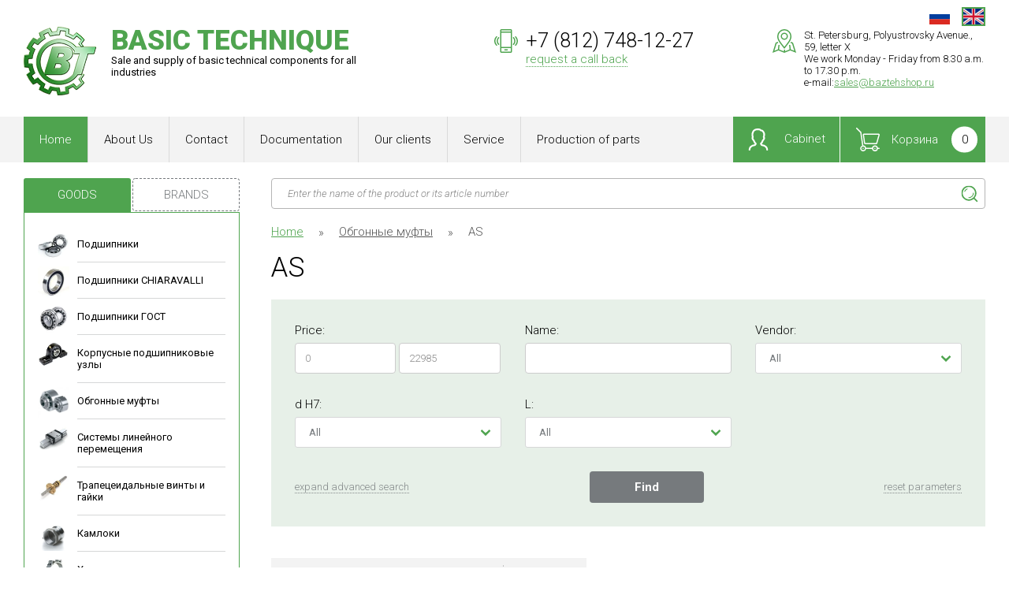

--- FILE ---
content_type: text/html; charset=utf-8
request_url: https://en.baztehshop.ru/magazin/folder/as
body_size: 20415
content:

	<!DOCTYPE html>
<html class="no-js" lang="ru">
    <head>
        <meta charset="UTF-8">
        <meta name="robots" content="all"/>
        <meta name="description" content="AS ">
        <meta name="keywords" content="AS ">
        <meta name="SKYPE_TOOLBAR" content="SKYPE_TOOLBAR_PARSER_COMPATIBLE">
        <meta name="viewport" content="width=device-width, height=device-height, initial-scale=1.0, maximum-scale=1.0, user-scalable=no">
        <link href="https://fonts.googleapis.com/css?family=Roboto:100,100i,300,300i,400,400i,500,500i,700,700i,900,900i&amp;subset=cyrillic,cyrillic-ext,greek,greek-ext,latin-ext,vietnamese" rel="stylesheet">
        <title>AS </title>
        <link rel="stylesheet" href="/t/v918/images/css/normalize.css">
        <link rel="icon" href="http://en.baztehshop.ru/favicon.ico" type="image/x-icon">
        <link rel="shortcut icon" href="http://en.baztehshop.ru/favicon.ico" type="image/x-icon">
        <script type="text/javascript" src="/t/v918/images/js/jquery-2.1.4.min.js"></script>
        

<link rel="stylesheet" href="/g/css/styles_articles_tpl.css">
<meta name="yandex-verification" content="2e273f4e3f33ffb4" />
<meta name="google-site-verification" content="UqkbJUsExpfWHduxIpwvEGhzUTZfyhIYFmt4oe6t2xw" />
<meta name='wmail-verification' content='16a0cdce3c392c8049f3e1aa758c37cf' />
<link rel='stylesheet' type='text/css' href='/shared/highslide-4.1.13/highslide.min.css'/>
<script type='text/javascript' src='/shared/highslide-4.1.13/highslide-full.packed.js'></script>
<script type='text/javascript'>
hs.graphicsDir = '/shared/highslide-4.1.13/graphics/';
hs.outlineType = null;
hs.showCredits = false;
</script>

            <!-- 46b9544ffa2e5e73c3c971fe2ede35a5 -->
            <script src='/shared/s3/js/lang/en.js'></script>
            <script src='/shared/s3/js/common.min.js'></script>
        <link rel='stylesheet' type='text/css' href='/shared/s3/css/calendar.css' /><link rel="icon" href="/favicon.ico" type="image/x-icon">

<!--s3_require-->
<link rel="stylesheet" href="/g/basestyle/1.0.1/user/user.css" type="text/css"/>
<link rel="stylesheet" href="/g/basestyle/1.0.1/user/user.green.css" type="text/css"/>
<script type="text/javascript" src="/g/basestyle/1.0.1/user/user.js" async></script>
<!--/s3_require-->
        



	<link rel="stylesheet" type="text/css" href="/t/v918/images/css/shop2_local_styles.css">
<script type="text/javascript" src="/g/printme.js"></script>
<script type="text/javascript" src="/g/shop2v2/default/js/tpl.js"></script>
<script type="text/javascript" src="/g/shop2v2/default/js/baron.min.js"></script>
<script type="text/javascript" src="/g/shop2v2/default/js/shop2.2.js"></script>
<script type="text/javascript">shop2.init({"productRefs": [],"apiHash": {"getPromoProducts":"7627239eac8df240a557638fd1bef1e3","getSearchMatches":"30c5d2438e2ba8a4847c2cd0fef95c56","getFolderCustomFields":"f33f0fa6bd1d2b1cae5f28ed0a168081","getProductListItem":"eabc6f4ce5934b9b6415296e1e7dca58","cartAddItem":"b9493b5f732bab5070544be6707d1ba1","cartRemoveItem":"6a9b3a56d7f554e35e8dfa662d50f269","cartUpdate":"285168c199721f7a33ad20ee3b6354f4","cartRemoveCoupon":"60d94c20cf21f7e891f878750b77af65","cartAddCoupon":"8315c086d22c14fa92e3cd38324b6367","deliveryCalc":"4ea41fc05046bc66247b506b75ff9a32","printOrder":"5de1459e34b0e1f119e06b5ff70d053f","cancelOrder":"894647e6801bc96fb0014cef2e3e043e","cancelOrderNotify":"0b30e152805200ffd051ee900410f627","repeatOrder":"ee73648018356a410a6d037d81897200","paymentMethods":"797d4584b88456d6f62313f43d35aa9e","compare":"115f2c2b46ac3b1aec31b098382bd4f5"},"verId": 2525982,"mode": "folder","step": "","uri": "/magazin","IMAGES_DIR": "/d/","my": {"show_sections":true,"lazy_load_subpages":true,"buy_mod":true}});shop2.filter._pre_params = "&s[folder_id]=483790615";shop2.facets.enabled = true;</script>
<style type="text/css">.product-item-thumb {width: 135px;}.product-item-thumb .product-image, .product-item-simple .product-image {height: 135px;width: 135px;}.product-item-thumb .product-amount .amount-title {width: 39px;}.product-item-thumb .product-price {width: 85px;}.shop2-product .product-side-l {width: 300px;}.shop2-product .product-image {height: 280px;width: 300px;}.shop2-product .product-thumbnails li {width: 90px;height: 90px;}</style>        <link rel="stylesheet" href="/t/v918/images/css/gridlex.css">
        <link rel="stylesheet" href="/t/v918/images/css/plugins.css">
        <link rel="stylesheet" href="/t/v918/images/css/flexbox_classes.css">
        <link rel="stylesheet" href="/t/v918/images/css/app.css">
        <link rel="stylesheet" href="/t/v918/images/site.addons.css">
        
        	    	    	    
		<script>
			$(function(){
				$('.shop2-filter select, .shop2-filter input').on('change', function(){
					$('.shop2-filter select').styler('destroy')
					setTimeout(function(){
						$('.shop2-filter select').styler()
					},200)
				})
				
			})
		</script>
		
				
		<script>
			$(window).load(function(){
				if($('.shop2-filter .decor_link').length){
					$('.shop2-filter .decor_link').trigger('click')
				}
			})
		</script>
		
				
		<link rel="stylesheet" href="/t/v918/images/css/site_addons.scss.css">
		<script src="/t/v918/images/js/site_addons.js"></script>
        
        <link rel="stylesheet" href="/t/v918/images/site.mobile.scss.css">
    </head>

    <body data-svg-sprite="/t/v918/images/svg/sprite.svg" class="catalog_page">
        <div class="site_wrap flex_container fd_c">

            <header class="site_header">
                <div class="centered">
                    <div class="flex_container jc_sb ai_c">
						<div class="site_logo">
                        	                            <a href="http://en.baztehshop.ru"><img src="/d/site_logo.png" alt="logo">
                                                        Basic Technique
                                                        <span><p>Sale and supply of basic technical components for all industries</p></span>
                                                        </a>
                        </div>
                        <div class="flex_r">
                            <div class="flex_container">
                                <div class="site_phones icon_elem">
                                    <div class="svg_icon svg_icon--phone ">
                                        <svg>
                                            <use xlink:href="#phone" />
                                        </svg>
                                    </div>
                                    <p>+7 (812) 748-12-27</p>
                                    <div class="site_phones__link"><a class="decor_link js_callback_form" href="/callback">request a call back</a></div>
                                </div>
                                                                <div class="site_contacts icon_elem">
                                    <div class="svg_icon svg_icon--geo ">
                                        <svg>
                                            <use xlink:href="#geo" />
                                        </svg>
                                    </div>
                                    <p>St. Petersburg, Polyustrovsky Avenue., 59, letter X<br />
We work Monday - Friday from 8.30 a.m. to 17.30 p.m.</p>

<p>e-mail:<a href="mailto:sales@baztehshop.ru">sales@baztehshop.ru</a></p>
                                </div>
                                                            </div>
                        </div>
                    </div>
                    <div class="site_lang">
                        <a href="http://baztehshop.ru/"><img src="/t/v918/images/images/ru.png" alt=""></a>
                        <span><img src="/t/v918/images/images/en.png" alt=""></span>
                    </div>
                </div>
            </header>

            <nav class="nav_top_wrapper">
                <div class="centered">
                    <div class="flex_container jc_sb ai_fs">
                    	<div class="burger">
                    		<span></span>
                    	</div>
                        <ul class="nav_top flex_container fw_w"><li  class="opened active"><a href="/" >Home</a></li><li ><a href="/o-kompanii" >About Us</a></li><li ><a href="/kontakty" >Contact</a></li><li ><a href="/dokumentatsiya" >Documentation</a><ul class="level-2"><li ><a href="/katalogi-pdf" >Каталоги PDF</a><ul class="level-3"><li ><a href="/oporno-povorotnyye-ustroystva" >Опорно-поворотные устройства</a><ul class="level-4"><li ><a href="/vke" >VKE</a></li><li ><a href="/rothe-erde" >Rothe Erde</a></li></ul></li><li ><a href="/documentatsiya/katalogi-pdf/podshipniki" >Подшипники</a><ul class="level-4"><li ><a href="/urb" >URB</a></li><li ><a href="/documentatsiya/katalogi-pdf/podshipniki/katalogi-asahi" >Asahi</a></li><li ><a href="/documentatsiya/katalogi-pdf/katalogi-itj" >ITJ</a></li><li ><a href="/documentatsiya/katalogi-pdf/katalogi-skf" >SKF</a></li><li ><a href="/documentatsiya/katalogi-pdf/katalogi-fag" >FAG</a></li><li ><a href="/documentatsiya/katalogi-pdf/katalogi-fersa" >FERSA</a></li><li ><a href="/documentatsiya/katalogi-pdf/katalogi-iko" >IKO</a></li><li ><a href="/documentatsiya/katalogi-pdf/katalogi-ina" >INA</a></li><li ><a href="/documentatsiya/katalogi-pdf/katalogi-koyo" >Koyo</a></li><li ><a href="/documentatsiya/katalogi-pdf/katalogi-nke" >NKE</a></li><li ><a href="/documentatsiya/katalogi-pdf/katalogi-nsk" >NSK</a></li><li ><a href="/documentatsiya/katalogi-pdf/katalogi-ntn" >NTN</a></li><li ><a href="/documentatsiya/katalogi-pdf/katalogi-pti" >PTI</a></li><li ><a href="/documentatsiya/katalogi-pdf/katalogi-snr" >SNR</a></li><li ><a href="/documentatsiya/katalogi-pdf/katalogi-timken" >TIMKEN</a></li><li ><a href="/documentatsiya/katalogi-pdf/katalogi-vke" >VKE</a></li><li ><a href="/documentatsiya/katalogi-pdf/katalogi-aurora" >AURORA</a></li><li ><a href="/documentatsiya/katalogi-pdf/katalogi-beco" >BECO</a></li><li ><a href="/documentatsiya/katalogi-pdf/katalogi-durbal" >DURBAL</a></li><li ><a href="/documentatsiya/katalogi-pdf/katalogi-ezo" >EZO</a></li><li ><a href="/documentatsiya/katalogi-pdf/katalogi-fluro" >FLURO</a></li><li ><a href="/documentatsiya/katalogi-pdf/katalogi-isb" >ISB</a></li><li ><a href="/documentatsiya/katalogi-pdf/katalogi-nachi" >NACHI</a></li><li ><a href="/documentatsiya/katalogi-pdf/katalogi-pfi" >PFI</a></li><li ><a href="/documentatsiya/katalogi-pdf/katalogi-rollix" >ROLLIX</a></li><li ><a href="/documentatsiya/katalogi-pdf/lineinayatechnika/katalogi-nadella" >NADELLA</a></li><li ><a href="/documentatsiya/katalogi-pdf/katalogi-rothe" >Rothe Erde</a></li><li ><a href="/documentatsiya/katalogi-pdf/katalogi-snfa" >SNFA</a></li><li ><a href="/documentatsiya/katalogi-pdf/katalogi-zen" >ZEN</a></li></ul></li><li ><a href="/documentatsiya/katalogi-pdf/transmission" >Продукция для промышленных трансмиссий</a><ul class="level-4"><li ><a href="/documentatsiya/katalogi-pdf/transmission/katalogi-chiaravalli" >CHIARAVALLI</a></li><li ><a href="/documentatsiya/katalogi-pdf/transmission/katalogi-gates" >GATES</a></li></ul></li><li ><a href="/documentatsiya/katalogi-pdf/lineinayatechnika" >Линейная техника</a><ul class="level-4"><li ><a href="/documentatsiya/katalogi-pdf/lineinayatechnika/katalogi-abba" >ABBA</a></li><li ><a href="/documentatsiya/katalogi-pdf/lineinayatechnika/katalogi-fli" >FLI</a></li><li ><a href="/documentatsiya/katalogi-pdf/lineinayatechnika/katalogi-hiwin" >HIWIN</a></li><li ><a href="/documentatsiya/katalogi-pdf/lineinayatechnika/katalogi-iko" >IKO</a></li><li ><a href="/documentatsiya/katalogi-pdf/lineinayatechnika/katalogi-nadella1" >NADELLA</a></li><li ><a href="/documentatsiya/katalogi-pdf/lineinayatechnika/katalogi-nb" >NB</a></li><li ><a href="/documentatsiya/katalogi-pdf/lineinayatechnika/katalogi-pmi" >PMI</a></li><li ><a href="/documentatsiya/katalogi-pdf/lineinayatechnika/katalogi-rollon" >ROLLON</a></li><li ><a href="/documentatsiya/katalogi-pdf/lineinayatechnika/katalogi-schneeberger" >SCHNEEBERGER</a></li><li ><a href="/documentatsiya/katalogi-pdf/lineinayatechnika/katalogi-sferax" >SFERAX</a></li><li ><a href="/documentatsiya/katalogi-pdf/lineinayatechnika/katalogi-tnk" >ТНК</a></li><li ><a href="/cts" >CTS</a></li></ul></li><li ><a href="/documentatsiya/katalogi-pdf/obgonniemufti" >Обгонные муфты</a><ul class="level-4"><li ><a href="/documentatsiya/katalogi-pdf/obgonniemufti/katalogi-gmn" >GMN</a></li><li ><a href="/documentatsiya/katalogi-pdf/obgonniemufti/katalogi-tsubaki" >TSUBAKI</a></li><li ><a href="/documentatsiya/katalogi-pdf/obgonniemufti/katalogi-stieber" >STIEBER</a></li><li ><a href="/documentatsiya/katalogi-pdf/obgonniemufti/katalogi-cts" >CTS</a></li><li ><a href="/documentatsiya/katalogi-pdf/obgonniemufti/katalogi-cross-morse" >CROSS MORSE</a></li><li ><a href="/documentatsiya/katalogi-pdf/obgonniemufti/katalogi-itj" >ITJ</a></li><li ><a href="/documentatsiya/katalogi-pdf/obgonniemufti/katalogi-ringspann" >RINGSPANN</a></li><li ><a href="/vke-2" >VKE</a></li></ul></li><li ><a href="/documentatsiya/katalogi-pdf/sharikovieopori" >Шариковые опоры</a><ul class="level-4"><li ><a href="/documentatsiya/katalogi-pdf/sharikovieopori/katalogi-vke" >VKE</a></li><li ><a href="/alwayse" >ALWAYSE</a></li></ul></li><li ><a href="/kamloki" >Камлоки</a><ul class="level-4"><li ><a href="/vke-1" >VKE</a></li></ul></li><li ><a href="/podshipnikovyye-uzly" >Подшипниковые узлы</a><ul class="level-4"><li ><a href="/snr" >SNR</a></li><li ><a href="/ntn-1" >NTN</a></li><li ><a href="/isb" >ISB</a></li><li ><a href="/zen" >ZEN</a></li></ul></li><li ><a href="/opornyye-roliki" >Опорные ролики</a><ul class="level-4"><li ><a href="/ntn" >NTN</a></li></ul></li><li ><a href="/korpusa" >Корпуса</a><ul class="level-4"><li ><a href="/ntn-2" >NTN</a></li><li ><a href="/timken-1" >TIMKEN</a></li></ul></li></ul></li><li ><a href="/diler-sertifikaty" >Дилерские сертификаты</a></li><li ><a href="/sertificaty-sootvetstviya" >Сертификаты соответствия</a></li></ul></li><li ><a href="/clients" >Our clients</a></li><li ><a href="/service" >Service</a></li><li ><a href="/izgotovlenie_detali" >Production of parts</a></li></ul>                        
                        <div class="block-right-wrapper">
                        	<div class="site_lk " data-toggle=":autoclose">
	                            <div class="site_btn site_lk__button">
	                                <div class="svg_icon svg_icon--lk ">
	                                    <svg>
	                                        <use xlink:href="#lk" />
	                                    </svg>
	                                </div>
	                                <span> Cabinet</span>
	                            </div>
	                            <div class="site_lk__form" data-toggle-elem=":autoclose">
	                                <div class="flex_container">
	                                    <div class="flex_item_l fl_1">
	                                        	                                            <div class="site_lk__title">Вход</div>
	                                            <form action="/users/login" method="post">
	                                                <div class="site_form_field">
	                                                    <div class="site_form_field__content">
	                                                        <input type="text" name="login" value="" placeholder="Login">
	                                                    </div>
	                                                </div>
	                                                <div class="site_form_field">
	                                                    <div class="site_form_field__content">
	                                                        <input type="password" name="password" placeholder="Password">
	                                                    </div>
	                                                </div>
	                                                <div class="site_form_field">
	                                                    <div class="site_form_field__content">
	                                                        <label>
	                                                        <input type="checkbox" onclick="this.value=(this.value=='0'?'1':'0');" value="0" name="remember"><small>Remember me</small></label>
	                                                    </div>
	                                                </div>
	                                                <div class="site_form_field site_form_field--submit">
	                                                    <div class="site_form_field__content">
	                                                        <div class="flex_container jc_sb ai_c">
	                                                            <button class="site_btn" type="submit">Enter</button>
	                                                            <a href="/users/forgot_password">Forgot your password?</a>
	                                                        </div>
	                                                    </div>
	                                                </div>
	                                            <re-captcha data-captcha="recaptcha"
     data-name="captcha"
     data-sitekey="6LcYvrMcAAAAAKyGWWuW4bP1De41Cn7t3mIjHyNN"
     data-lang="en"
     data-rsize="invisible"
     data-type="image"
     data-theme="light"></re-captcha></form>
	                                        	                                    </div>
	                                    	                                    <div class="flex_item_r fl_1">
	                                        <div class="site_lk__title">Registration</div>
	                                        <ul class="ul_style">
	<li>Use the previously entered data.</li>
	<li>Track the status of your order.</li>
	<li>Save your order history.</li>
	<li>Get personalized offers.</li>
</ul>
	                                        <a class="site_btn" href="/users/register">Registration</a>	                                    </div>
	                                    	                                </div>
	                            </div>
	                        </div>
	                        

<a href="/magazin/cart" class="icon_link small_cart" id="shop2-cart-preview">
    <div class="svg_icon svg_icon--cart ">
        <svg>
            <use xlink:href="#cart" />
        </svg>
    </div>
    Корзина
    <span class="small_cart__count" data-preorder="0">
    	0
    </span>
</a>                        </div>
                    </div>
                </div>
            </nav>

            <div class="fl_1_0_a site_content">
                <div class="centered flex_container">
                    
                                        <aside class="site_content__aside site_content__aside--left">
                        <div class="aside_list">
                            <div class="flex_container">
                                <div class="fl_1 site_btn dashed">Goods</div>
                                <div class="fl_1 site_btn dashed">Brands</div>
                            </div>
                            <div class="aside_list__item">
                                <ul class="menu_left folders-left"><li  data-has-icon  class="has_child"><a href="/magazin/folder/podshipniki" ><div class="icon"><img src="/d/podshipniki.jpg" alt=""></div>Подшипники</a></li><li  data-has-icon ><a href="/magazin/folder/podshipniki-chiaravalli" ><div class="icon"><img src="/d/gruppa_3.jpg" alt=""></div>Подшипники CHIARAVALLI</a></li><li  data-has-icon  class="has_child"><a href="/magazin/folder/podshipniki-gost" ><div class="icon"><img src="/d/rolikovyy_radialnyy_sfericheskiy_menyu.jpg" alt=""></div>Подшипники ГОСТ</a></li><li  data-has-icon  class="has_child"><a href="/magazin/folder/korpusnye-podshipnikovye-uzly" ><div class="icon"><img src="/d/nnn.jpg" alt=""></div>Корпусные подшипниковые узлы</a></li><li  data-has-icon  class="has_child opened"><a href="/magazin/folder/obgonnyye-mufty" ><div class="icon"><img src="/d/al-500x500.jpg" alt=""></div>Обгонные муфты</a></li><li  data-has-icon  class="has_child"><a href="/magazin/folder/sistemy-lineynogo-peremeshcheniya" ><div class="icon"><img src="/d/sistemy_lineynogo_peremeshcheniya.jpg" alt=""></div>Системы линейного перемещения</a></li><li  data-has-icon  class="has_child"><a href="/magazin/folder/trapetseidalnyye-vinty-i-gayki" ><div class="icon"><img src="/d/1859147a-216d-494c-9fdb-be6190642983.jpg" alt=""></div>Трапецеидальные винты и гайки</a></li><li  data-has-icon  class="has_child"><a href="/magazin/folder/kamloki" ><div class="icon"><img src="/d/aal1.jpg" alt=""></div>Камлоки</a></li><li  data-has-icon ><a href="/magazin/folder/khomuty" ><div class="icon"><img src="/d/gruppa_khomut.jpg" alt=""></div>Хомуты</a></li><li  data-has-icon  class="has_child"><a href="/magazin/folder/zubchatyye-reyki-i-zubchatyye-kolesa" ><div class="icon"><img src="/d/reyki_sayt.jpg" alt=""></div>Зубчатые рейки и шестерни</a></li><li  data-has-icon  class="has_child"><a href="/magazin/folder/shkivyklinovie" ><div class="icon"><img src="/d/e2bf3b11df0b872112757f1c2fee6e32_xl.jpg" alt=""></div>Шкивы клиновые</a></li><li  data-has-icon  class="has_child"><a href="/magazin/folder/zubxhatieshkivy" ><div class="icon"><img src="/d/taperbush_gruppa.jpg" alt=""></div>Шкивы зубчатые</a></li><li  data-has-icon  class="has_child"><a href="/magazin/folder/shariki-i-reyki" ><div class="icon"><img src="/d/5l.jpg" alt=""></div>Шары и ролики</a></li><li  data-has-icon ><a href="/magazin/folder/vtulki-taperbush" ><div class="icon"><img src="/d/vtulka_sayt.jpg" alt=""></div>Втулки тапербуш</a></li><li  data-has-icon  class="has_child"><a href="/magazin/folder/bronzo-grafitovyye-vtulki-i-shaiby" ><div class="icon"><img src="/d/htb1lbelopxxxxbfxxxxq6xxfxxxa.jpg" alt=""></div>Бронзографитовые втулки и шайбы</a></li><li  data-has-icon ><a href="/magazin/folder/sharikovyye-separatory" ><div class="icon"><img src="/d/64.jpg" alt=""></div>Шариковые сепараторы</a></li><li  data-has-icon ><a href="/magazin/folder/sharikovyye-opory" ><div class="icon"><img src="/d/63.jpg" alt=""></div>Шариковые опоры</a></li><li  data-has-icon  class="has_child"><a href="/magazin/folder/zazhimnyye-vtulki" ><div class="icon"><img src="/d/gruppa.jpg" alt=""></div>Зажимные втулки</a></li><li  data-has-icon  class="has_child"><a href="/magazin/folder/tsepi" ><div class="icon"><img src="/d/319987830_w200_h200_8.jpg" alt=""></div>Цепи</a></li><li  data-has-icon ><a href="/magazin/folder/natyazhiteli-tsepey" ><div class="icon"><img src="/d/gruppa-natyazhiteli.jpg" alt=""></div>Натяжители цепей</a></li><li  data-has-icon  class="has_child"><a href="/magazin/folder/zvezdochki" ><div class="icon"><img src="/d/gruppa_zvezdochki.jpg" alt=""></div>Звездочки</a></li><li  data-has-icon ><a href="/magazin/folder/domkraty" ><div class="icon"><img src="/d/ts_chs3.png" alt=""></div>Домкраты</a></li><li  data-has-icon  class="has_child"><a href="/magazin/folder/chervyachnye-reduktory" ><div class="icon"><img src="/d/chml.jpg" alt=""></div>Червячные редукторы</a></li><li  data-has-icon  class="has_child"><a href="/magazin/folder/krivolineynyye-napravlyayushchiye" ><div class="icon"><img src="/d/hcr.png" alt=""></div>Криволинейные направляющие</a></li><li  data-has-icon  class="has_child"><a href="/magazin/folder/shvp" ><div class="icon"><img src="/d/1x.png" alt=""></div>ШВП</a></li><li  data-has-icon ><a href="/magazin/folder/elektrodvigateli" ><div class="icon"><img src="/d/798gruppa.jpg" alt=""></div>Электродвигатели</a></li><li  data-has-icon ><a href="/magazin/folder/inventory" ><div class="icon"><img src="/d/preobrazovatel-gruppa.jpg" alt=""></div>Частотные преобразователи</a></li></ul>                            </div>
                            <div class="aside_list__item">
                                <ul class="menu_left"><li  data-has-icon ><a href="/magazin/vendor/abba" ><div class="icon"><img src="/d/abba.png" alt=""></div>ABBA</a></li><li  data-has-icon ><a href="/magazin/vendor/alwayse" ><div class="icon"><img src="/d/alwayse.png" alt=""></div>ALWAYSE</a></li><li  data-has-icon ><a href="/magazin/vendor/asahi" ><div class="icon"><img src="/d/asahi.png" alt=""></div>Asahi</a></li><li  data-has-icon ><a href="/magazin/vendor/aurora" ><div class="icon"><img src="/d/aurora.png" alt=""></div>AURORA</a></li><li  data-has-icon ><a href="/magazin/vendor/beco" ><div class="icon"><img src="/d/beco.png" alt=""></div>BECO</a></li><li  data-has-icon ><a href="/magazin/vendor/browning" ><div class="icon"><img src="/d/browning.png" alt=""></div>BROWNING</a></li><li  data-has-icon ><a href="/magazin/vendor/chiaravalli" ><div class="icon"><img src="/d/chiaravalli.png" alt=""></div>CHIARAVALLI</a></li><li  data-has-icon ><a href="/magazin/vendor/craft" ><div class="icon"><img src="/d/craft.png" alt=""></div>CRAFT</a></li><li  data-has-icon ><a href="/magazin/vendor/cts" ><div class="icon"><img src="/d/cts.png" alt=""></div>CTS</a></li><li  data-has-icon ><a href="/magazin/vendor/dpi" ><div class="icon"><img src="/d/dpi.png" alt=""></div>DPI</a></li><li  data-has-icon ><a href="/magazin/vendor/durbal" ><div class="icon"><img src="/d/durbal.png" alt=""></div>DURBAL</a></li><li  data-has-icon ><a href="/magazin/vendor/elges" ><div class="icon"><img src="/d/elges.png" alt=""></div>ELGES</a></li><li  data-has-icon ><a href="/magazin/vendor/ezo" ><div class="icon"><img src="/d/ezo.png" alt=""></div>EZO</a></li><li  data-has-icon ><a href="/magazin/vendor/fag" ><div class="icon"><img src="/d/fag.png" alt=""></div>FAG</a></li><li  data-has-icon ><a href="/magazin/vendor/fbj" ><div class="icon"><img src="/d/fbj.png" alt=""></div>FBJ</a></li><li  data-has-icon ><a href="/magazin/vendor/fersa" ><div class="icon"><img src="/d/fersa.png" alt=""></div>FERSA</a></li><li  data-has-icon ><a href="/magazin/vendor/fischer" ><div class="icon"><img src="/d/fischer.png" alt=""></div>FISCHER</a></li><li  data-has-icon ><a href="/magazin/vendor/fluro" ><div class="icon"><img src="/d/fluro.png" alt=""></div>FLURO</a></li><li  data-has-icon ><a href="/magazin/vendor/fyh" ><div class="icon"><img src="/d/fyh.png" alt=""></div>FYH</a></li><li  data-has-icon ><a href="/magazin/vendor/gates" ><div class="icon"><img src="/d/gates.png" alt=""></div>GATES</a></li><li  data-has-icon ><a href="/magazin/vendor/gmn" ><div class="icon"><img src="/d/gmn.png" alt=""></div>GMN</a></li><li  data-has-icon ><a href="/magazin/vendor/gpz-gpz" ><div class="icon"><img src="/d/gpz.png" alt=""></div>GPZ(ГПЗ)</a></li><li  data-has-icon ><a href="/magazin/vendor/harp-kharp" ><div class="icon"><img src="/d/harp.png" alt=""></div>HARP(ХАРП)</a></li><li  data-has-icon ><a href="/magazin/vendor/hch" ><div class="icon"><img src="/d/hch.png" alt=""></div>HCH</a></li><li  data-has-icon ><a href="/magazin/vendor/hiwin" ><div class="icon"><img src="/d/hiwin.png" alt=""></div>HIWIN</a></li><li  data-has-icon ><a href="/magazin/vendor/ibc" ><div class="icon"><img src="/d/ibc.png" alt=""></div>IBC</a></li><li  data-has-icon ><a href="/magazin/vendor/iko" ><div class="icon"><img src="/d/iko.png" alt=""></div>IKO</a></li><li  data-has-icon ><a href="/magazin/vendor/ina" ><div class="icon"><img src="/d/ina.png" alt=""></div>INA</a></li><li  data-has-icon ><a href="/magazin/vendor/isb" ><div class="icon"><img src="/d/isb.png" alt=""></div>ISB</a></li><li  data-has-icon ><a href="/magazin/vendor/itj" ><div class="icon"><img src="/d/itj.png" alt=""></div>ITJ</a></li><li  data-has-icon ><a href="/magazin/vendor/koyo" ><div class="icon"><img src="/d/brend_2.png" alt=""></div>Koyo</a></li><li ><a href="/magazin/vendor/18541015" >MALAYSIA</a></li><li  data-has-icon ><a href="/magazin/vendor/marinetech" ><div class="icon"><img src="/d/marinetech.png" alt=""></div>MARINETECH</a></li><li  data-has-icon ><a href="/magazin/vendor/mcgill" ><div class="icon"><img src="/d/mcgill.png" alt=""></div>MCGILL</a></li><li  data-has-icon ><a href="/magazin/vendor/mitutoyo" ><div class="icon"><img src="/d/mitutoyo.png" alt=""></div>MITUTOYO</a></li><li  data-has-icon ><a href="/magazin/vendor/mpz-mpz" ><div class="icon"><img src="/d/mpz.png" alt=""></div>MPZ(МПЗ)</a></li><li  data-has-icon ><a href="/magazin/vendor/nachi" ><div class="icon"><img src="/d/nachi.png" alt=""></div>NACHI</a></li><li  data-has-icon ><a href="/magazin/vendor/nadella" ><div class="icon"><img src="/d/nadella.png" alt=""></div>NADELLA</a></li><li  data-has-icon ><a href="/magazin/vendor/nb" ><div class="icon"><img src="/d/nb.png" alt=""></div>NB</a></li><li  data-has-icon ><a href="/magazin/vendor/nbs" ><div class="icon"><img src="/d/nbs.png" alt=""></div>NBS</a></li><li  data-has-icon ><a href="/magazin/vendor/nis" ><div class="icon"><img src="/d/nis.png" alt=""></div>NIS</a></li><li  data-has-icon ><a href="/magazin/vendor/nke" ><div class="icon"><img src="/d/nke.png" alt=""></div>NKE</a></li><li  data-has-icon ><a href="/magazin/vendor/nmb" ><div class="icon"><img src="/d/nmb.png" alt=""></div>NMB</a></li><li  data-has-icon ><a href="/magazin/vendor/nsk" ><div class="icon"><img src="/d/nsk.png" alt=""></div>NSK</a></li><li  data-has-icon ><a href="/magazin/vendor/ntn" ><div class="icon"><img src="/d/ntn.png" alt=""></div>NTN</a></li><li  data-has-icon ><a href="/magazin/vendor/pfi" ><div class="icon"><img src="/d/pfi.png" alt=""></div>PFI</a></li><li  data-has-icon ><a href="/magazin/vendor/pmi" ><div class="icon"><img src="/d/pmi.png" alt=""></div>PMI</a></li><li  data-has-icon ><a href="/magazin/vendor/pti" ><div class="icon"><img src="/d/pti.png" alt=""></div>PTI</a></li><li  data-has-icon ><a href="/magazin/vendor/reyher" ><div class="icon"><img src="/d/reyher.png" alt=""></div>REYHER</a></li><li  data-has-icon ><a href="/magazin/vendor/rhp" ><div class="icon"><img src="/d/rhp.png" alt=""></div>RHP</a></li><li  data-has-icon ><a href="/magazin/vendor/rollix" ><div class="icon"><img src="/d/rollix.png" alt=""></div>ROLLIX</a></li><li  data-has-icon ><a href="/magazin/vendor/rollon" ><div class="icon"><img src="/d/rollon.png" alt=""></div>ROLLON</a></li><li  data-has-icon ><a href="/magazin/vendor/rollway" ><div class="icon"><img src="/d/rollway.png" alt=""></div>ROLLWAY</a></li><li  data-has-icon ><a href="/magazin/vendor/rothe-erde" ><div class="icon"><img src="/d/rothe_erde.png" alt=""></div>Rothe Erde</a></li><li  data-has-icon ><a href="/magazin/vendor/sbc" ><div class="icon"><img src="/d/sbc.png" alt=""></div>SBC</a></li><li  data-has-icon ><a href="/magazin/vendor/schafer-peters" ><div class="icon"><img src="/d/schafer.png" alt=""></div>SCHAFER PETERS</a></li><li  data-has-icon ><a href="/magazin/vendor/schneerberger" ><div class="icon"><img src="/d/schneeberger.png" alt=""></div>SCHNEEBERGER</a></li><li  data-has-icon ><a href="/magazin/vendor/sealmaster" ><div class="icon"><img src="/d/sealmaster.png" alt=""></div>SEALMASTER</a></li><li  data-has-icon ><a href="/magazin/vendor/sferax" ><div class="icon"><img src="/d/sferax.png" alt=""></div>SFERAX</a></li><li  data-has-icon ><a href="/magazin/vendor/skf" ><div class="icon"><img src="/d/brend_1.png" alt=""></div>SKF</a></li><li  data-has-icon ><a href="/magazin/vendor/snfa" ><div class="icon"><img src="/d/snfa.png" alt=""></div>SNFA</a></li><li  data-has-icon ><a href="/magazin/vendor/snr" ><div class="icon"><img src="/d/snr.png" alt=""></div>SNR</a></li><li  data-has-icon ><a href="/magazin/vendor/stieber" ><div class="icon"><img src="/d/stieber.png" alt=""></div>STIEBER</a></li><li  data-has-icon ><a href="/magazin/vendor/19473416" ><div class="icon"><img src="/d/421895_a79d121ab290466a9afd4d3aa615f264_mv2.png" alt=""></div>THK</a></li><li  data-has-icon ><a href="/magazin/vendor/timken" ><div class="icon"><img src="/d/timken.png" alt=""></div>TIMKEN</a></li><li  data-has-icon ><a href="/magazin/vendor/tsubaki" ><div class="icon"><img src="/d/tsubaki.png" alt=""></div>TSUBAKI</a></li><li  data-has-icon ><a href="/magazin/vendor/urb" ><div class="icon"><img src="/d/urb.png" alt=""></div>URB</a></li><li  data-has-icon ><a href="/magazin/vendor/vke" ><div class="icon"><img src="/d/vke.png" alt=""></div>VKE</a></li><li  data-has-icon ><a href="/magazin/vendor/zen" ><div class="icon"><img src="/d/zen.png" alt=""></div>ZEN</a></li><li  data-has-icon ><a href="/magazin/vendor/zkl" ><div class="icon"><img src="/d/zkl.png" alt=""></div>ZKL</a></li><li  data-has-icon ><a href="/magazin/vendor/zvl" ><div class="icon"><img src="/d/zvl.png" alt=""></div>ZVL</a></li><li  data-has-icon ><a href="/magazin/vendor/gost" ><div class="icon"><img src="/d/gost.png" alt=""></div>ГОСТ</a></li><li  data-has-icon ><a href="/magazin/vendor/14243616" ><div class="icon"><img src="/d/dlya-menyu-gpz-213.png" alt=""></div>ГПЗ</a></li><li  data-has-icon ><a href="/magazin/vendor/podshipniki-po-gost" ><div class="icon"><img src="/d/gost.png" alt=""></div>Подшипники по ГОСТ</a></li></ul>                            </div>
                        </div>

                        <div class="aside_form loading">

                        </div>

                                                <div class="aside_news">
                            <div class="aside_news__title">Useful articles</div>
                                                        <div class="aside_news__item">
                                <div class="aside_news__item-title"><a href="/news/news_post/bazovaya-tekhnika-ofitsialnyy-distribyutor-chiaravalli">Базовая техника - официальный дистрибьютор CHIARAVALLI.</a></div>
                                <div class="aside_news__item-anonce"><p><span style="font-family:Arial,Helvetica,sans-serif;"><span style="font-size:12pt;">17 мая 2019 года компания &laquo;<strong>Базовая техника</strong>&raquo; посетила гостеприимную Италию для получения сертификата официального дистрибьютора <a href="https://www.chiaravalli.com/en">CHIARAVALLI Group Spa</a>&nbsp;(всемирно известной компании по производству промышленной трансмиссии).</span></span></p></div>
                            </div>
                                                        <div class="aside_news__item">
                                <div class="aside_news__item-title"><a href="/news/news_post/kupit-podshipniki-v-sankt-peterburge">Купить подшипники в Санкт-Петербурге</a></div>
                                <div class="aside_news__item-anonce"><p>Ищите где купить подшипники в Санкт-Петербурге?</p>

<p>Компания &quot;Базовая техника&quot; предлагает широкий ассортимент подшипников оптом и в розницу, бесплатную доставку до терминалов по Санкт-Петербургу,а также выгодные предложения!</p>

<p>Вы можете приобрести подшипники самостоятельно или обратиться за помощью к нашим менеджерам по телефону +7(812)748-12-27, которые обязательно помогут подобрать Вам все,что нужно.</p></div>
                            </div>
                                                        <div class="aside_news__item">
                                <div class="aside_news__item-title"><a href="/news/news_post/lorem-ipsum-dolor-sit-amet-consectetur-adipiscing-elit-nulla-quam-velit-vulputate-eu-pharetra-nec-mattis-ac-neque">Магазин Базовой Техники</a></div>
                                <div class="aside_news__item-anonce"><p>Приветствуем на сайте магазина Базовой Техники!<br />
Магазин начал работу.<br />
<br />
Все вопросы можно задать по телефону:</p>

<p>+7 (812) 748-12-27</p></div>
                            </div>
                                                        <a class="site_btn" href="/news">all articles</a>
                        </div>
                                                
                                                                                                                                                                                                                                                                                                                                                                                                                                                                                                                                                                                                                                                                                                                                                                                                                                                            
                                                <div class="banner"><p><img alt="" src="/thumb/2/JJyqUuMVQDdeKgqPGZhzxg/r/d/banner2.jpg" /></p></div>
                                                
                    </aside>
                                        <main class="fl_1 site_content__main">
                        <div class="site_content__inner">

                            <div class="flex_container search_wrapper">
                            	
                            	                                <div class="site_search fl_1">
                                    <form action="/magazin/search" method="get">
                                        <input type="text" name="s[_text]" placeholder="Enter the name of the product or its article number">
                                        <button type="submit"><div class="svg_icon svg_icon--search "><svg><use xlink:href="#search"/></svg></div></button>
                                    <re-captcha data-captcha="recaptcha"
     data-name="captcha"
     data-sitekey="6LcYvrMcAAAAAKyGWWuW4bP1De41Cn7t3mIjHyNN"
     data-lang="en"
     data-rsize="invisible"
     data-type="image"
     data-theme="light"></re-captcha></form>
                                </div>
                                                            </div>
                            
                                                        
                                                        
                            
	<div class="shop2-cookies-disabled shop2-warning hide"></div>
	
	
	
		
		
							
			
							
			
							
			
		
		
				
			
<div class="site_path" data-url="/"><a href="/">Home</a> <span class='separator'>&raquo;</span> <a href="/magazin/folder/obgonnyye-mufty">Обгонные муфты</a> <span class='separator'>&raquo;</span> AS</div>			
			
			<h1>AS</h1>
						
			
			
			
			

                    
        
                    
        
    
    
        
                    <form action="#" class="shop2-filter shop_filter" method=GET>
                   <input type="hidden" name="s[_text]" value="">
                <a id="shop2-filter"></a>

                <div class="ex-grid-3">
                                                                <div class="ex-col">
                    <div class="site_form_field site_form_field--price">
                        <div class="site_form_field__title">Price:</div>
                        <div class="site_form_field__content">

                            <input data-from class="shop2-input-float" type="text" value="" name="s[price][min]"class=" empty-val" placeholder="0" data-param-val="0"/>
                            <input data-to class="shop2-input-float" type="text" value="" name="s[price][max]"class="" placeholder="22985" data-param-val="22985"/>

                            
                        </div>
                    </div>
                </div>
                        
            <div class="ex-col">
                <div class="site_form_field site_form_field">
                    <div class="site_form_field__title">Name:</div>
                    <div class="site_form_field__content">
						<input type="text" name="s[name]" value="">
                    </div>
                </div>
            </div>
			                                            <div class="ex-col">
                    <div class="site_form_field">
                        <div class="site_form_field__title">Vendor:</div>
                        <div class="site_form_field__content">
                                                            <select name="s[vendor_id]">
                                    <option value="">All</option>
                                                                            <option  value="18548215" data-param-val="15">VKE</option>
                                                                    </select>
                                                        </div>
                    </div>
                </div>
            
            
            
        
    <div class="ex-col"><div class="site_form_field"><div class="site_form_field__title">d&nbsp;H7:</div><div class="site_form_field__content"><select name="s[cml_d_h7_3532609599]"><option value="">All</option><option  value="92625415"class="" data-param-val="1">45</option><option  value="92638215"class="" data-param-val="1">60</option><option  value="92697615"class=" empty-val" disabled="disabled" data-param-val="0">230</option><option  value="92622615"class=" empty-val" disabled="disabled" data-param-val="0">130</option><option  value="92624415"class="" data-param-val="1">35</option><option  value="92650015"class="" data-param-val="1">15</option><option  value="92720415"class=" empty-val" disabled="disabled" data-param-val="0">II-M</option><option  value="92615215"class=" empty-val" disabled="disabled" data-param-val="0">900</option><option  value="92738615"class=" empty-val" disabled="disabled" data-param-val="0">40,45,50</option><option  value="92610615"class=" empty-val" disabled="disabled" data-param-val="0">300</option><option  value="92719415"class=" empty-val" disabled="disabled" data-param-val="0">M</option><option  value="92732215"class=" empty-val" disabled="disabled" data-param-val="0">190</option><option  value="92740415"class=" empty-val" disabled="disabled" data-param-val="0">45,55,60,70</option><option  value="92612415"class=" empty-val" disabled="disabled" data-param-val="0">600</option><option  value="92639815"class="" data-param-val="1">12</option><option  value="92737615"class=" empty-val" disabled="disabled" data-param-val="0">35,40,45</option><option  value="92739415"class=" empty-val" disabled="disabled" data-param-val="0">45,5</option><option  value="92640615"class="" data-param-val="1">20</option><option  value="92723815"class=" empty-val" disabled="disabled" data-param-val="0">240</option><option  value="92642415"class="" data-param-val="1">30</option><option  value="92725615"class=" empty-val" disabled="disabled" data-param-val="0">260</option><option  value="92676215"class="" data-param-val="1">8</option><option  value="92721015"class=" empty-val" disabled="disabled" data-param-val="0">220</option><option  value="92615815"class=" empty-val" disabled="disabled" data-param-val="0">1027</option><option  value="92611215"class=" empty-val" disabled="disabled" data-param-val="0">400</option><option  value="92720015"class=" empty-val" disabled="disabled" data-param-val="0">II</option><option  value="92613015"class=" empty-val" disabled="disabled" data-param-val="0">700</option><option  value="92625815"class=" empty-val" disabled="disabled" data-param-val="0">70</option><option  value="92757415"class="" data-param-val="1">10</option><option  value="92733615"class=" empty-val" disabled="disabled" data-param-val="0">20,25</option><option  value="92735415"class=" empty-val" disabled="disabled" data-param-val="0">30,35</option><option  value="92665015"class=" empty-val" disabled="disabled" data-param-val="0">750</option><option  value="92628415"class="" data-param-val="1">50</option><option  value="92647615"class=" empty-val" disabled="disabled" data-param-val="0">120</option><option  value="92654015"class=" empty-val" disabled="disabled" data-param-val="0">250</option><option  value="92734415"class=" empty-val" disabled="disabled" data-param-val="0">25,3</option><option  value="92625615"class="" data-param-val="1">55</option><option  value="92736215"class=" empty-val" disabled="disabled" data-param-val="0">35,4</option><option  value="92614615"class=" empty-val" disabled="disabled" data-param-val="0">800</option><option  value="92648415"class=" empty-val" disabled="disabled" data-param-val="0">150</option><option  value="92611815"class=" empty-val" disabled="disabled" data-param-val="0">500</option><option  value="92624615"class="" data-param-val="1">40</option><option  value="92631015"class=" empty-val" disabled="disabled" data-param-val="0">100</option><option  value="92771815"class=" empty-val" disabled="disabled" data-param-val="0">110</option><option  value="92626415"class="" data-param-val="1">80</option><option  value="92696815"class=" empty-val" disabled="disabled" data-param-val="0">180</option><option  value="92621815"class=" empty-val" disabled="disabled" data-param-val="0">90</option><option  value="92756215"class="" data-param-val="1">6</option><option  value="92623615"class="" data-param-val="1">25</option><option  value="92764415"class=" empty-val" disabled="disabled" data-param-val="0">17</option><option  value="92649215"class=" empty-val" disabled="disabled" data-param-val="0">200</option></select></div></div></div><div class="ex-col"><div class="site_form_field"><div class="site_form_field__title">L:</div><div class="site_form_field__content"><select name="s[cml_l_3765328160]"><option value="">All</option><option  value="95300615"class=" empty-val" disabled="disabled" data-param-val="0">94</option><option  value="96612615"class=" empty-val" disabled="disabled" data-param-val="0">35,5</option><option  value="92747015"class=" empty-val" disabled="disabled" data-param-val="0">37</option><option  value="93732615"class=" empty-val" disabled="disabled" data-param-val="0">105.8</option><option  value="96683015"class=" empty-val" disabled="disabled" data-param-val="0">15,2</option><option  value="96555015"class=" empty-val" disabled="disabled" data-param-val="0">594</option><option  value="93675015"class=" empty-val" disabled="disabled" data-param-val="0">168.5</option><option  value="96171015"class=" empty-val" disabled="disabled" data-param-val="0">114</option><option  value="95255815"class=" empty-val" disabled="disabled" data-param-val="0">20,0</option><option  value="93822215"class=" empty-val" disabled="disabled" data-param-val="0">295</option><option  value="93828615"class=" empty-val" disabled="disabled" data-param-val="0">15.75</option><option  value="92620815"class=" empty-val" disabled="disabled" data-param-val="0">27</option><option  value="95257615"class=" empty-val" disabled="disabled" data-param-val="0">117</option><option  value="95468815"class=" empty-val" disabled="disabled" data-param-val="0">35</option><option  value="93589015"class=" empty-val" disabled="disabled" data-param-val="0">138.2</option><option  value="92680215"class=" empty-val" disabled="disabled" data-param-val="0">1100</option><option  value="96744215"class=" empty-val" disabled="disabled" data-param-val="0">38,7</option><option  value="93665815"class=" empty-val" disabled="disabled" data-param-val="0">112.9</option><option  value="96616215"class=" empty-val" disabled="disabled" data-param-val="0">57</option><option  value="93601815"class=" empty-val" disabled="disabled" data-param-val="0">204.8</option><option  value="92686615"class=" empty-val" disabled="disabled" data-param-val="0">34750</option><option  value="96622615"class=" empty-val" disabled="disabled" data-param-val="0">50,5</option><option  value="92757015"class="" data-param-val="1">8</option><option  value="92693015"class=" empty-val" disabled="disabled" data-param-val="0">125</option><option  value="93678615"class=" empty-val" disabled="disabled" data-param-val="0">190.1</option><option  value="92597015"class="" data-param-val="1">10</option><option  value="93845015"class=" empty-val" disabled="disabled" data-param-val="0">72.3</option><option  value="93781015"class=" empty-val" disabled="disabled" data-param-val="0">96.1</option><option  value="93782815"class=" empty-val" disabled="disabled" data-param-val="0">76</option><option  value="96157215"class=" empty-val" disabled="disabled" data-param-val="0">105</option><option  value="93667615"class=" empty-val" disabled="disabled" data-param-val="0">189</option><option  value="93802015"class=" empty-val" disabled="disabled" data-param-val="0">114.4</option><option  value="93674015"class=" empty-val" disabled="disabled" data-param-val="0">126.8</option><option  value="96042015"class=" empty-val" disabled="disabled" data-param-val="0">55</option><option  value="93706015"class=" empty-val" disabled="disabled" data-param-val="0">41</option><option  value="93578015"class=" empty-val" disabled="disabled" data-param-val="0">104.6</option><option  value="93586215"class=" empty-val" disabled="disabled" data-param-val="0">112.4</option><option  value="93720615"class=" empty-val" disabled="disabled" data-param-val="0">50.5</option><option  value="95359015"class=" empty-val" disabled="disabled" data-param-val="0">L,-мм-215</option><option  value="92741415"class=" empty-val" disabled="disabled" data-param-val="0">25</option><option  value="96741415"class=" empty-val" disabled="disabled" data-param-val="0">45,7</option><option  value="95301415"class=" empty-val" disabled="disabled" data-param-val="0">65,0</option><option  value="93803815"class=" empty-val" disabled="disabled" data-param-val="0">109.8</option><option  value="92690215"class=" empty-val" disabled="disabled" data-param-val="0">48</option><option  value="93675815"class=" empty-val" disabled="disabled" data-param-val="0">207.5</option><option  value="92760615"class="" data-param-val="1">26</option><option  value="93746215"class=" empty-val" disabled="disabled" data-param-val="0">123</option><option  value="96242215"class=" empty-val" disabled="disabled" data-param-val="0">3</option><option  value="92639015"class=" empty-val" disabled="disabled" data-param-val="0">95</option><option  value="96651815"class=" empty-val" disabled="disabled" data-param-val="0">22,7</option><option  value="95275815"class=" empty-val" disabled="disabled" data-param-val="0">16,0</option><option  value="93835815"class=" empty-val" disabled="disabled" data-param-val="0">30.25</option><option  value="95474215"class=" empty-val" disabled="disabled" data-param-val="0">20,5</option><option  value="95083815"class=" empty-val" disabled="disabled" data-param-val="0">107,6</option><option  value="93842215"class=" empty-val" disabled="disabled" data-param-val="0">51.9</option><option  value="93778215"class=" empty-val" disabled="disabled" data-param-val="0">83.6</option><option  value="93652015"class=" empty-val" disabled="disabled" data-param-val="0">98.1</option><option  value="96736815"class=" empty-val" disabled="disabled" data-param-val="0">24,8</option><option  value="92679215"class=" empty-val" disabled="disabled" data-param-val="0">500</option><option  value="93664815"class=" empty-val" disabled="disabled" data-param-val="0">108.2</option><option  value="92621615"class=" empty-val" disabled="disabled" data-param-val="0">30</option><option  value="93671215"class=" empty-val" disabled="disabled" data-param-val="0">85.1</option><option  value="93677615"class=" empty-val" disabled="disabled" data-param-val="0">101</option><option  value="96525615"class=" empty-val" disabled="disabled" data-param-val="0">281</option><option  value="95348015"class=" empty-val" disabled="disabled" data-param-val="0">195</option><option  value="96269615"class=" empty-val" disabled="disabled" data-param-val="0">12.5</option><option  value="96668215"class=" empty-val" disabled="disabled" data-param-val="0">51,9</option><option  value="93653815"class=" empty-val" disabled="disabled" data-param-val="0">75</option><option  value="96738615"class=" empty-val" disabled="disabled" data-param-val="0">31,8</option><option  value="96674615"class=" empty-val" disabled="disabled" data-param-val="0">35,9</option><option  value="92681015"class=" empty-val" disabled="disabled" data-param-val="0">1500</option><option  value="93666615"class=" empty-val" disabled="disabled" data-param-val="0">127.9</option><option  value="92687415"class=" empty-val" disabled="disabled" data-param-val="0">44375</option><option  value="96034615"class=" empty-val" disabled="disabled" data-param-val="0">15,5</option><option  value="92693815"class=" empty-val" disabled="disabled" data-param-val="0">150</option><option  value="93743415"class=" empty-val" disabled="disabled" data-param-val="0">116</option><option  value="96239415"class=" empty-val" disabled="disabled" data-param-val="0">17,5</option><option  value="95394615"class=" empty-val" disabled="disabled" data-param-val="0">65</option><option  value="93641015"class=" empty-val" disabled="disabled" data-param-val="0">50</option><option  value="96066615"class=" empty-val" disabled="disabled" data-param-val="0">79</option><option  value="96661815"class=" empty-val" disabled="disabled" data-param-val="0">13,7</option><option  value="93847615"class=" empty-val" disabled="disabled" data-param-val="0">72.8</option><option  value="96740415"class=" empty-val" disabled="disabled" data-param-val="0">38,1</option><option  value="95300415"class=" empty-val" disabled="disabled" data-param-val="0">50,0</option><option  value="92682815"class=" empty-val" disabled="disabled" data-param-val="0">4250</option><option  value="93668415"class=" empty-val" disabled="disabled" data-param-val="0">222</option><option  value="92689215"class=" empty-val" disabled="disabled" data-param-val="0">36</option><option  value="93674815"class=" empty-val" disabled="disabled" data-param-val="0">141.0</option><option  value="93751615"class=" empty-val" disabled="disabled" data-param-val="0">210.8</option><option  value="95396415"class=" empty-val" disabled="disabled" data-param-val="0">102</option><option  value="93572415"class=" empty-val" disabled="disabled" data-param-val="0">92.2</option><option  value="95998015"class=" empty-val" disabled="disabled" data-param-val="0">52</option><option  value="95351615"class=" empty-val" disabled="disabled" data-param-val="0">290</option><option  value="92599615"class="" data-param-val="1">15</option><option  value="96076615"class=" empty-val" disabled="disabled" data-param-val="0">83</option><option  value="93791815"class=" empty-val" disabled="disabled" data-param-val="0">68</option><option  value="96742215"class=" empty-val" disabled="disabled" data-param-val="0">21,5</option><option  value="92748615"class=" empty-val" disabled="disabled" data-param-val="0">115</option><option  value="93670215"class=" empty-val" disabled="disabled" data-param-val="0">71.3</option><option  value="93676615"class=" empty-val" disabled="disabled" data-param-val="0">252.5</option><option  value="95974215"class=" empty-val" disabled="disabled" data-param-val="0">31,5</option><option  value="92767815"class=" empty-val" disabled="disabled" data-param-val="0">58</option><option  value="95391815"class=" empty-val" disabled="disabled" data-param-val="0">45</option><option  value="95929415"class=" empty-val" disabled="disabled" data-param-val="0">88</option><option  value="92595015"class="" data-param-val="1">17</option><option  value="93715015"class=" empty-val" disabled="disabled" data-param-val="0">60.4</option><option  value="95355215"class=" empty-val" disabled="disabled" data-param-val="0">395</option><option  value="96737615"class=" empty-val" disabled="disabled" data-param-val="0">21,8</option><option  value="93595215"class=" empty-val" disabled="disabled" data-param-val="0">171.2</option><option  value="92744015"class=" empty-val" disabled="disabled" data-param-val="0">32</option><option  value="96744015"class=" empty-val" disabled="disabled" data-param-val="0">32,2</option><option  value="93729615"class=" empty-val" disabled="disabled" data-param-val="0">93</option><option  value="92750415"class=" empty-val" disabled="disabled" data-param-val="0">240</option><option  value="93672015"class=" empty-val" disabled="disabled" data-param-val="0">98.6</option><option  value="93608015"class=" empty-val" disabled="disabled" data-param-val="0">259.6</option><option  value="96558415"class=" empty-val" disabled="disabled" data-param-val="0">598</option><option  value="93742415"class=" empty-val" disabled="disabled" data-param-val="0">105.2</option><option  value="93678415"class=" empty-val" disabled="disabled" data-param-val="0">158.3</option><option  value="93825615"class=" empty-val" disabled="disabled" data-param-val="0">13.8</option><option  value="93761615"class=" empty-val" disabled="disabled" data-param-val="0">91.4</option><option  value="95400015"class=" empty-val" disabled="disabled" data-param-val="0">3000</option><option  value="93697615"class=" empty-val" disabled="disabled" data-param-val="0">42.1</option><option  value="96596815"class=" empty-val" disabled="disabled" data-param-val="0">42</option><option  value="95357015"class=" empty-val" disabled="disabled" data-param-val="0">475</option><option  value="96739415"class=" empty-val" disabled="disabled" data-param-val="0">33,7</option><option  value="93667415"class=" empty-val" disabled="disabled" data-param-val="0">157.2</option><option  value="93737815"class=" empty-val" disabled="disabled" data-param-val="0">117.7</option><option  value="93680215"class=" empty-val" disabled="disabled" data-param-val="0">22.5</option><option  value="92765015"class=" empty-val" disabled="disabled" data-param-val="0">24</option><option  value="92637015"class=" empty-val" disabled="disabled" data-param-val="0">63</option><option  value="92592215"class="" data-param-val="1">14</option><option  value="92598615"class=" empty-val" disabled="disabled" data-param-val="0">12</option><option  value="92683615"class=" empty-val" disabled="disabled" data-param-val="0">5875</option><option  value="92619615"class=" empty-val" disabled="disabled" data-param-val="0">23</option><option  value="93669215"class=" empty-val" disabled="disabled" data-param-val="0">278.6</option><option  value="96690015"class=" empty-val" disabled="disabled" data-param-val="0">48,6</option><option  value="93675615"class=" empty-val" disabled="disabled" data-param-val="0">173.7</option><option  value="95256415"class=" empty-val" disabled="disabled" data-param-val="0">30,0</option><option  value="92766815"class=" empty-val" disabled="disabled" data-param-val="0">46</option><option  value="92594015"class="" data-param-val="1">22</option><option  value="95352415"class=" empty-val" disabled="disabled" data-param-val="0">310</option><option  value="96538215"class=" empty-val" disabled="disabled" data-param-val="0">434</option><option  value="96736615"class=" empty-val" disabled="disabled" data-param-val="0">21,7</option><option  value="95296615"class=" empty-val" disabled="disabled" data-param-val="0">168</option><option  value="96743015"class=" empty-val" disabled="disabled" data-param-val="0">25,9</option><option  value="93664615"class=" empty-val" disabled="disabled" data-param-val="0">93.5</option><option  value="93671015"class=" empty-val" disabled="disabled" data-param-val="0">66</option><option  value="93811815"class=" empty-val" disabled="disabled" data-param-val="0">153.2</option><option  value="93747815"class=" empty-val" disabled="disabled" data-param-val="0">148</option><option  value="92768615"class=" empty-val" disabled="disabled" data-param-val="0">73</option><option  value="93818215"class=" empty-val" disabled="disabled" data-param-val="0">232</option><option  value="96064615"class=" empty-val" disabled="disabled" data-param-val="0">58,5</option><option  value="93575015"class=" empty-val" disabled="disabled" data-param-val="0">84</option><option  value="92595815"class="" data-param-val="1">21</option><option  value="93645415"class=" empty-val" disabled="disabled" data-param-val="0">59.1</option><option  value="95283815"class=" empty-val" disabled="disabled" data-param-val="0">132</option><option  value="96738415"class=" empty-val" disabled="disabled" data-param-val="0">29,9</option><option  value="96744815"class=" empty-val" disabled="disabled" data-param-val="0">46,8</option><option  value="92751215"class=" empty-val" disabled="disabled" data-param-val="0">300</option><option  value="96296815"class=" empty-val" disabled="disabled" data-param-val="0">M12</option><option  value="93749615"class=" empty-val" disabled="disabled" data-param-val="0">179.8</option><option  value="92770415"class=" empty-val" disabled="disabled" data-param-val="0">138</option><option  value="96706415"class=" empty-val" disabled="disabled" data-param-val="0">54,4</option><option  value="95932015"class=" empty-val" disabled="disabled" data-param-val="0">112</option><option  value="92591215"class="" data-param-val="1">9</option><option  value="96081015"class=" empty-val" disabled="disabled" data-param-val="0">49</option><option  value="96740215"class=" empty-val" disabled="disabled" data-param-val="0">35,2</option><option  value="95300215"class=" empty-val" disabled="disabled" data-param-val="0">45,0</option><option  value="93597815"class=" empty-val" disabled="disabled" data-param-val="0">166.7</option><option  value="93668215"class=" empty-val" disabled="disabled" data-param-val="0">183.9</option><option  value="93604215"class=" empty-val" disabled="disabled" data-param-val="0">200.2</option><option  value="95242615"class=" empty-val" disabled="disabled" data-param-val="0">22,2</option><option  value="92759415"class="" data-param-val="1">18</option><option  value="96234615"class=" empty-val" disabled="disabled" data-param-val="0">12,5</option><option  value="92765815"class=" empty-val" disabled="disabled" data-param-val="0">33</option><option  value="96701815"class=" empty-val" disabled="disabled" data-param-val="0">31,2</option><option  value="93764215"class=" empty-val" disabled="disabled" data-param-val="0">104</option><option  value="96650615"class=" empty-val" disabled="disabled" data-param-val="0">13,3</option><option  value="93636215"class=" empty-val" disabled="disabled" data-param-val="0">40.1</option><option  value="95933815"class=" empty-val" disabled="disabled" data-param-val="0">130</option><option  value="92593015"class="" data-param-val="1">16</option><option  value="96593015"class=" empty-val" disabled="disabled" data-param-val="0">43,5</option><option  value="93663615"class=" empty-val" disabled="disabled" data-param-val="0">75.4</option><option  value="96614015"class=" empty-val" disabled="disabled" data-param-val="0">38,5</option><option  value="96287615"class=" empty-val" disabled="disabled" data-param-val="0">107</option><option  value="92684415"class=" empty-val" disabled="disabled" data-param-val="0">10000</option><option  value="96684415"class=" empty-val" disabled="disabled" data-param-val="0">27,2</option><option  value="93670015"class=" empty-val" disabled="disabled" data-param-val="0">54.6</option><option  value="93676415"class=" empty-val" disabled="disabled" data-param-val="0">204.2</option><option  value="96697215"class=" empty-val" disabled="disabled" data-param-val="0">33,3</option><option  value="95257215"class=" empty-val" disabled="disabled" data-param-val="0">69</option><option  value="95462015"class=" empty-val" disabled="disabled" data-param-val="0">11,5</option><option  value="93695615"class=" empty-val" disabled="disabled" data-param-val="0">45.4</option><option  value="93580415"class=" empty-val" disabled="disabled" data-param-val="0">97.4</option><option  value="93842815"class=" empty-val" disabled="disabled" data-param-val="0">40.8</option><option  value="93716615"class=" empty-val" disabled="disabled" data-param-val="0">54.8</option><option  value="96743815"class=" empty-val" disabled="disabled" data-param-val="0">29,8</option><option  value="96155015"class=" empty-val" disabled="disabled" data-param-val="0">85</option><option  value="93665415"class=" empty-val" disabled="disabled" data-param-val="0">120.6</option><option  value="93671815"class=" empty-val" disabled="disabled" data-param-val="0">75.1</option><option  value="93678215"class=" empty-val" disabled="disabled" data-param-val="0">155.1</option><option  value="96699015"class=" empty-val" disabled="disabled" data-param-val="0">47,5</option><option  value="95982215"class=" empty-val" disabled="disabled" data-param-val="0">56,4</option><option  value="93563015"class=" empty-val" disabled="disabled" data-param-val="0">61.4</option><option  value="95399815"class=" empty-val" disabled="disabled" data-param-val="0">2000</option><option  value="93710215"class=" empty-val" disabled="disabled" data-param-val="0">50.7</option><option  value="96660615"class=" empty-val" disabled="disabled" data-param-val="0">54,5</option><option  value="96739215"class=" empty-val" disabled="disabled" data-param-val="0">30,7</option><option  value="95299215"class=" empty-val" disabled="disabled" data-param-val="0">54</option><option  value="96547215"class=" empty-val" disabled="disabled" data-param-val="0">570</option><option  value="92681615"class=" empty-val" disabled="disabled" data-param-val="0">2375</option><option  value="96694415"class=" empty-val" disabled="disabled" data-param-val="0">59,2</option><option  value="93686415"class=" empty-val" disabled="disabled" data-param-val="0">28.9</option><option  value="93712015"class=" empty-val" disabled="disabled" data-param-val="0">46.1</option><option  value="93648015"class=" empty-val" disabled="disabled" data-param-val="0">82.6</option><option  value="93584015"class=" empty-val" disabled="disabled" data-param-val="0">120.4</option><option  value="96741015"class=" empty-val" disabled="disabled" data-param-val="0">41,8</option><option  value="95301015"class=" empty-val" disabled="disabled" data-param-val="0">55,0</option><option  value="92747415"class=" empty-val" disabled="disabled" data-param-val="0">44</option><option  value="93669015"class=" empty-val" disabled="disabled" data-param-val="0">219.2</option><option  value="92689815"class=" empty-val" disabled="disabled" data-param-val="0">40</option><option  value="93809815"class=" empty-val" disabled="disabled" data-param-val="0">151.5</option><option  value="95973015"class=" empty-val" disabled="disabled" data-param-val="0">29,5</option><option  value="95256215"class=" empty-val" disabled="disabled" data-param-val="0">28,0</option><option  value="96702615"class=" empty-val" disabled="disabled" data-param-val="0">34,2</option><option  value="93643415"class=" empty-val" disabled="disabled" data-param-val="0">69.1</option><option  value="92600215"class="" data-param-val="1">20</option><option  value="93649815"class=" empty-val" disabled="disabled" data-param-val="0">69.5</option><option  value="92742815"class=" empty-val" disabled="disabled" data-param-val="0">28</option><option  value="92685215"class=" empty-val" disabled="disabled" data-param-val="0">17250</option><option  value="93677215"class=" empty-val" disabled="disabled" data-param-val="0">315.5</option><option  value="95258015"class=" empty-val" disabled="disabled" data-param-val="0">202</option><option  value="93690015"class=" empty-val" disabled="disabled" data-param-val="0">39.9</option><option  value="95987615"class=" empty-val" disabled="disabled" data-param-val="0">81</option><option  value="93760415"class=" empty-val" disabled="disabled" data-param-val="0">76.7</option><option  value="95078815"class=" empty-val" disabled="disabled" data-param-val="0">62,2</option><option  value="93702815"class=" empty-val" disabled="disabled" data-param-val="0">31.2</option><option  value="92595615"class="" data-param-val="1">19</option><option  value="96744615"class=" empty-val" disabled="disabled" data-param-val="0">45,3</option><option  value="95304615"class=" empty-val" disabled="disabled" data-param-val="0">25,4</option><option  value="93736615"class=" empty-val" disabled="disabled" data-param-val="0">128.8</option><option  value="96687015"class=" empty-val" disabled="disabled" data-param-val="0">35,3</option><option  value="93672615"class=" empty-val" disabled="disabled" data-param-val="0">114.1</option><option  value="92693415"class=" empty-val" disabled="disabled" data-param-val="0">140</option><option  value="92763815"class=" empty-val" disabled="disabled" data-param-val="0">13</option><option  value="96053415"class=" empty-val" disabled="disabled" data-param-val="0">25,5</option><option  value="95925415"class=" empty-val" disabled="disabled" data-param-val="0">60</option><option  value="96059815"class=" empty-val" disabled="disabled" data-param-val="0">45,5</option><option  value="96535215"class=" empty-val" disabled="disabled" data-param-val="0">351</option><option  value="96669615"class=" empty-val" disabled="disabled" data-param-val="0">54,3</option><option  value="93591215"class=" empty-val" disabled="disabled" data-param-val="0">139.4</option><option  value="96541615"class=" empty-val" disabled="disabled" data-param-val="0">435</option><option  value="96740015"class=" empty-val" disabled="disabled" data-param-val="0">32,5</option><option  value="95389615"class=" empty-val" disabled="disabled" data-param-val="0">38</option><option  value="92637615"class=" empty-val" disabled="disabled" data-param-val="0">67</option><option  value="95396015"class=" empty-val" disabled="disabled" data-param-val="0">89</option><option  value="93828015"class=" empty-val" disabled="disabled" data-param-val="0">23.8</option><option  value="96061615"class=" empty-val" disabled="disabled" data-param-val="0">52,5</option><option  value="93776815"class=" empty-val" disabled="disabled" data-param-val="0">60.1</option><option  value="95940015"class=" empty-val" disabled="disabled" data-param-val="0">197</option><option  value="96543415"class=" empty-val" disabled="disabled" data-param-val="0">571</option><option  value="92677815"class=" empty-val" disabled="disabled" data-param-val="0">188</option><option  value="95954615"class=" empty-val" disabled="disabled" data-param-val="0">39</option><option  value="93727415"class=" empty-val" disabled="disabled" data-param-val="0">70</option><option  value="95301815"class=" empty-val" disabled="disabled" data-param-val="0">19,8</option><option  value="92748215"class=" empty-val" disabled="disabled" data-param-val="0">100</option><option  value="93797815"class=" empty-val" disabled="disabled" data-param-val="0">106</option><option  value="96031415"class=" empty-val" disabled="disabled" data-param-val="0">43</option><option  value="92690615"class=" empty-val" disabled="disabled" data-param-val="0">53</option><option  value="93740215"class=" empty-val" disabled="disabled" data-param-val="0">155.8</option><option  value="92767415"class=" empty-val" disabled="disabled" data-param-val="0">51</option><option  value="96737215"class=" empty-val" disabled="disabled" data-param-val="0">26,9</option><option  value="92679615"class=" empty-val" disabled="disabled" data-param-val="0">663</option><option  value="93799615"class=" empty-val" disabled="disabled" data-param-val="0">97.9</option><option  value="96686015"class=" empty-val" disabled="disabled" data-param-val="0">28,4</option><option  value="92756415"class="" data-param-val="1">6</option><option  value="93806015"class=" empty-val" disabled="disabled" data-param-val="0">131.8</option><option  value="92692415"class=" empty-val" disabled="disabled" data-param-val="0">110</option><option  value="93678015"class=" empty-val" disabled="disabled" data-param-val="0">129.3</option><option  value="95975615"class=" empty-val" disabled="disabled" data-param-val="0">34,5</option><option  value="92769215"class=" empty-val" disabled="disabled" data-param-val="0">86</option><option  value="95399615"class=" empty-val" disabled="disabled" data-param-val="0">1000</option><option  value="96583615"class=" empty-val" disabled="disabled" data-param-val="0">22,5</option><option  value="93831615"class=" empty-val" disabled="disabled" data-param-val="0">17.5</option><option  value="96654015"class=" empty-val" disabled="disabled" data-param-val="0">30,8</option><option  value="95356615"class=" empty-val" disabled="disabled" data-param-val="0">436</option><option  value="93673415"class=" empty-val" disabled="disabled" data-param-val="0">131.4</option><option  value="93807815"class=" empty-val" disabled="disabled" data-param-val="0">124</option><option  value="93814215"class=" empty-val" disabled="disabled" data-param-val="0">187</option><option  value="96700615"class=" empty-val" disabled="disabled" data-param-val="0">49,1</option><option  value="95990215"class=" empty-val" disabled="disabled" data-param-val="0">96</option><option  value="93833415"class=" empty-val" disabled="disabled" data-param-val="0">28.5</option><option  value="95081415"class=" empty-val" disabled="disabled" data-param-val="0">80,6</option><option  value="96740815"class=" empty-val" disabled="disabled" data-param-val="0">37,7</option><option  value="93726415"class=" empty-val" disabled="disabled" data-param-val="0">78.6</option><option  value="95300815"class=" empty-val" disabled="disabled" data-param-val="0">92</option><option  value="93745615"class=" empty-val" disabled="disabled" data-param-val="0">133</option><option  value="95256015"class=" empty-val" disabled="disabled" data-param-val="0">26,0</option><option  value="93816015"class=" empty-val" disabled="disabled" data-param-val="0">183.7</option><option  value="92638415"class=" empty-val" disabled="disabled" data-param-val="0">78</option><option  value="96708815"class=" empty-val" disabled="disabled" data-param-val="0">53,5</option><option  value="95928015"class=" empty-val" disabled="disabled" data-param-val="0">72</option><option  value="93700815"class=" empty-val" disabled="disabled" data-param-val="0">58.8</option><option  value="96004815"class=" empty-val" disabled="disabled" data-param-val="0">4,5</option><option  value="96664015"class=" empty-val" disabled="disabled" data-param-val="0">26,8</option><option  value="93849815"class=" empty-val" disabled="disabled" data-param-val="0">102.6</option><option  value="96736215"class=" empty-val" disabled="disabled" data-param-val="0">16,9</option><option  value="92678615"class=" empty-val" disabled="disabled" data-param-val="0">250</option><option  value="96742615"class=" empty-val" disabled="disabled" data-param-val="0">25,1</option><option  value="95238615"class=" empty-val" disabled="disabled" data-param-val="0">20,6</option><option  value="92749015"class=" empty-val" disabled="disabled" data-param-val="0">120</option><option  value="92691415"class=" empty-val" disabled="disabled" data-param-val="0">80</option><option  value="93741015"class=" empty-val" disabled="disabled" data-param-val="0">90.5</option><option  value="92768215"class=" empty-val" disabled="disabled" data-param-val="0">64</option><option  value="95981015"class=" empty-val" disabled="disabled" data-param-val="0">49,3</option><option  value="95398615"class=" empty-val" disabled="disabled" data-param-val="0">127</option><option  value="93568215"class=" empty-val" disabled="disabled" data-param-val="0">77.5</option><option  value="96653015"class=" empty-val" disabled="disabled" data-param-val="0">24,7</option><option  value="96000215"class=" empty-val" disabled="disabled" data-param-val="0">24,5</option><option  value="95936215"class=" empty-val" disabled="disabled" data-param-val="0">164</option><option  value="96659415"class=" empty-val" disabled="disabled" data-param-val="0">51,3</option><option  value="96070615"class=" empty-val" disabled="disabled" data-param-val="0">106,5</option><option  value="96531415"class=" empty-val" disabled="disabled" data-param-val="0">352</option><option  value="93779415"class=" empty-val" disabled="disabled" data-param-val="0">67.5</option><option  value="96738015"class=" empty-val" disabled="disabled" data-param-val="0">26,7</option><option  value="93723615"class=" empty-val" disabled="disabled" data-param-val="0">65.2</option><option  value="96149215"class=" empty-val" disabled="disabled" data-param-val="0">82</option><option  value="93666015"class=" empty-val" disabled="disabled" data-param-val="0">135.9</option><option  value="93672415"class=" empty-val" disabled="disabled" data-param-val="0">85.5</option><option  value="96232415"class=" empty-val" disabled="disabled" data-param-val="0">29</option><option  value="92770015"class=" empty-val" disabled="disabled" data-param-val="0">108</option><option  value="96046815"class=" empty-val" disabled="disabled" data-param-val="0">90</option><option  value="93838815"class=" empty-val" disabled="disabled" data-param-val="0">37.9</option><option  value="96008415"class=" empty-val" disabled="disabled" data-param-val="0">6,3</option><option  value="93719015"class=" empty-val" disabled="disabled" data-param-val="0">73.8</option><option  value="96739815"class=" empty-val" disabled="disabled" data-param-val="0">35,8</option><option  value="92746215"class=" empty-val" disabled="disabled" data-param-val="0">34</option><option  value="92682215"class=" empty-val" disabled="disabled" data-param-val="0">2500</option><option  value="96291815"class=" empty-val" disabled="disabled" data-param-val="0">160</option><option  value="93674215"class=" empty-val" disabled="disabled" data-param-val="0">148.8</option><option  value="95971815"class=" empty-val" disabled="disabled" data-param-val="0">27,5</option><option  value="92765415"class=" empty-val" disabled="disabled" data-param-val="0">31</option><option  value="95978215"class=" empty-val" disabled="disabled" data-param-val="0">37,8</option><option  value="93834215"class=" empty-val" disabled="disabled" data-param-val="0">16.5</option><option  value="96012015"class=" empty-val" disabled="disabled" data-param-val="0">7</option><option  value="96024815"class=" empty-val" disabled="disabled" data-param-val="0">47</option><option  value="96549615"class=" empty-val" disabled="disabled" data-param-val="0">574</option><option  value="96223215"class=" empty-val" disabled="disabled" data-param-val="0">0,5</option><option  value="93733615"class=" empty-val" disabled="disabled" data-param-val="0">97</option><option  value="95980015"class=" empty-val" disabled="disabled" data-param-val="0">44,3</option><option  value="93708015"class=" empty-val" disabled="disabled" data-param-val="0">39.3</option><option  value="95352815"class=" empty-val" disabled="disabled" data-param-val="0">335</option><option  value="95361015"class=" empty-val" disabled="disabled" data-param-val="0">L,-мм-255</option><option  value="96743415"class=" empty-val" disabled="disabled" data-param-val="0">25,2</option><option  value="92685815"class=" empty-val" disabled="disabled" data-param-val="0">19625</option><option  value="93677815"class=" empty-val" disabled="disabled" data-param-val="0">121.6</option><option  value="93684215"class=" empty-val" disabled="disabled" data-param-val="0">30.8</option><option  value="96705015"class=" empty-val" disabled="disabled" data-param-val="0">48,2</option><option  value="96058615"class=" empty-val" disabled="disabled" data-param-val="0">42,5</option><option  value="93767415"class=" empty-val" disabled="disabled" data-param-val="0">113.6</option><option  value="93639415"class=" empty-val" disabled="disabled" data-param-val="0">56.8</option><option  value="95085815"class=" empty-val" disabled="disabled" data-param-val="0">144,4</option><option  value="95354615"class=" empty-val" disabled="disabled" data-param-val="0">386</option><option  value="96738815"class=" empty-val" disabled="disabled" data-param-val="0">25,8</option><option  value="96681215"class=" empty-val" disabled="disabled" data-param-val="0">58,3</option><option  value="93666815"class=" empty-val" disabled="disabled" data-param-val="0">153.7</option><option  value="93673215"class=" empty-val" disabled="disabled" data-param-val="0">114.9</option><option  value="96623615"class=" empty-val" disabled="disabled" data-param-val="0">55,5</option><option  value="92694015"class=" empty-val" disabled="disabled" data-param-val="0">180</option><option  value="93750015"class=" empty-val" disabled="disabled" data-param-val="0">172.7</option><option  value="92636415"class=" empty-val" disabled="disabled" data-param-val="0">56</option><option  value="95983615"class=" empty-val" disabled="disabled" data-param-val="0">60,4</option><option  value="93692415"class=" empty-val" disabled="disabled" data-param-val="0">34.7</option><option  value="93762815"class=" empty-val" disabled="disabled" data-param-val="0">83.4</option><option  value="95926015"class=" empty-val" disabled="disabled" data-param-val="0">62</option><option  value="93839615"class=" empty-val" disabled="disabled" data-param-val="0">27.75</option><option  value="95350015"class=" empty-val" disabled="disabled" data-param-val="0">255</option><option  value="92598015"class="" data-param-val="1">11</option><option  value="95320415"class=" empty-val" disabled="disabled" data-param-val="0">152</option><option  value="95332815"class=" empty-val" disabled="disabled" data-param-val="0">190</option><option  value="95333015"class=" empty-val" disabled="disabled" data-param-val="0">215</option><option  value="95333215"class=" empty-val" disabled="disabled" data-param-val="0">230</option><option  value="95333415"class=" empty-val" disabled="disabled" data-param-val="0">235</option><option  value="95333615"class=" empty-val" disabled="disabled" data-param-val="0">245</option><option  value="95333815"class=" empty-val" disabled="disabled" data-param-val="0">275</option><option  value="95334015"class=" empty-val" disabled="disabled" data-param-val="0">158</option><option  value="95334215"class=" empty-val" disabled="disabled" data-param-val="0">175</option><option  value="95334415"class=" empty-val" disabled="disabled" data-param-val="0">170</option><option  value="95334615"class=" empty-val" disabled="disabled" data-param-val="0">210</option><option  value="95334815"class=" empty-val" disabled="disabled" data-param-val="0">135</option><option  value="95335015"class=" empty-val" disabled="disabled" data-param-val="0">205</option><option  value="95335215"class=" empty-val" disabled="disabled" data-param-val="0">185</option><option  value="95335415"class=" empty-val" disabled="disabled" data-param-val="0">103</option></select></div></div></div>

            
                    
                    
                </div>
                
                <div class="site_form_field site_form_field--submit">
                    <div class="site_form_field__content">
                        <div class="flex_container ai_c jc_sb">
                            <a class="decor_link" href="#" data-open="expand advanced search" data-close="collapse advanced search" data-extend-search></a>
                            <button class="site_btn gray shop2-filter-go1" type="submit">Find</button>
                             <a class="decor_link reset_filter" href="/magazin/folder/as">reset parameters</a>
                        </div>
                    </div>
                </div>
                <div class="flex_container ai_c shop_filter__result result  hide">
                    <div class="site_btn small">found: <span id="filter-result">0</span></div>
                                    </div>
            <re-captcha data-captcha="recaptcha"
     data-name="captcha"
     data-sitekey="6LcYvrMcAAAAAKyGWWuW4bP1De41Cn7t3mIjHyNN"
     data-lang="en"
     data-rsize="invisible"
     data-type="image"
     data-theme="light"></re-captcha></form>
        

        
            
            
            
            
            
            
            
            
            
                        <div class="flex_container jc_sb ai_c catalog_sort shop2-sorting-panel">
                <div class="catalog_sort__sort_by sorting">
                    <small>Сортировать по:</small>
                    <a href="#" id="shop2-sorting-name" class="sort-param " data-name="name">by Name<div class="svg_icon svg_icon--arr_bot "><svg><use xlink:href="#arr_bot"/></svg></div></a>
                                            <a href="#" id="shop2-sorting-price" class="sort-param " data-name="price">Price<div class="svg_icon svg_icon--arr_bot "><svg><use xlink:href="#arr_bot"/></svg></div></a>
                    
                    
                    
                    <a class="reset sort-reset" href="#"><div class="svg_icon svg_icon--reset "><svg><use xlink:href="#reset"/></svg></div>Reset</a>
                </div>

                <div class="catalog_sort__show_pages">
                                    </div>
            </div>
                        
        
    			
			<div class="categories readmore" data-max-height="667" data-more="смотреть все категории каталога">
				<div class="ex-grid-5">
																																																																																																																																																																																																																																																																																																																																																																																																																																																																																																																																																																																																																																																																																																																																																																																																																																																																																																																																																																																																																																																																																																																																																																																																																																																																																																																																																																																																																																																																																																																																																																																																																																																																																																																																																																																																																																																																																																																																																																																																																																																																																																																																																																																																																																																																																																																																																																																																																																																																																																																																																																																																																																																																																																																																																																																																																																																																																																																																																																																																																																																																																																																																																																																																																																																																																																																																																																																																																																																																																																																																																																																																																																																																																																																																																																																																																																																																																																																																																																																																																																																																																	</div>
			</div>
			
				    




			<div class="product_list ex-grid-6">
			
						    
    


<form class="ex-col flex_container jc_sb fd_c product_item" method="post" action="/magazin?mode=cart&amp;action=add" accept-charset="utf-8">

    <div class="product_item__top">

        <input type="hidden" name="kind_id" value="2570364415" />
        <input type="hidden" name="product_id" value="1940464815" />
        <input type="hidden" name="meta" value="null" />

        <div class="product_item__pic">
            <div class="product_item__status">

                
                
                
            </div>

                            <a href="/magazin/product/918910616">
                    <img src="/thumb/2/-4j2UZs9MxbMud-IZHmygA/135r135/d/izobrazheniye_zagruzheno_obrabotkoy_po_dannym_fayla_excel_2722.jpg" alt="AS35 VKE | Обгонная муфта" title="AS35 VKE | Обгонная муфта" />
                </a>
			
        </div>
        <div class="product_item__name">
            <a href="/magazin/product/918910616">AS35 VKE | Обгонная муфта</a>
        </div>
    </div>
    <div class="product_item__bot">
        <div class="product_item__price">
                        <div class="current_price">
            	                	7&nbsp;775 руб.
                	                		/ <span>шт</span>
                	                            </div>
        </div>
        <div class="product_item__exist">
        	        		<small>Availability:</small><span class="count">7</span>
        			<span class="product_item__exist"><span class="indicator" data-exist="little"><i></i><i></i><i></i><i></i><i></i><i></i></span></span>

        	        </div>
        <div class="product_item__count">
            <div class="flex_container ai_fs">
                <div class="count fl_n shop2-product-amount">
                    <input type="text" value="1" name="amount" maxlength="4" value="1">
                    <button  type="button" class="product_item__count-plus amount-plus"><div class="svg_icon svg_icon--arr "><svg><use xlink:href="#arr"/></svg></div>
                    </button>
                    <button  type="button" class="product_item__count-minus amount-minus"><div class="svg_icon svg_icon--arr "><svg><use xlink:href="#arr"/></svg></div></button>
                </div>
                
			<button class="site_btn fl_n shop2-product-btn type-2 buy" type="submit">
			Buy
		</button>
	

<input type="hidden" value="AS35 VKE | Обгонная муфта" name="product_name" />
<input type="hidden" value="http://en.baztehshop.ru/magazin/product/918910616" name="product_link" />            </div>
        </div>
    </div>
<re-captcha data-captcha="recaptcha"
     data-name="captcha"
     data-sitekey="6LcYvrMcAAAAAKyGWWuW4bP1De41Cn7t3mIjHyNN"
     data-lang="en"
     data-rsize="invisible"
     data-type="image"
     data-theme="light"></re-captcha></form>			    
    


<form class="ex-col flex_container jc_sb fd_c product_item" method="post" action="/magazin?mode=cart&amp;action=add" accept-charset="utf-8">

    <div class="product_item__top">

        <input type="hidden" name="kind_id" value="2570364615" />
        <input type="hidden" name="product_id" value="1940465015" />
        <input type="hidden" name="meta" value="null" />

        <div class="product_item__pic">
            <div class="product_item__status">

                
                
                
            </div>

                            <a href="/magazin/product/918910816">
                    <img src="/thumb/2/aVNhWVMLwm-UbiuUMoWrxA/135r135/d/izobrazheniye_zagruzheno_obrabotkoy_po_dannym_fayla_excel_2725.jpg" alt="AS40 VKE | Обгонная муфта" title="AS40 VKE | Обгонная муфта" />
                </a>
			
        </div>
        <div class="product_item__name">
            <a href="/magazin/product/918910816">AS40 VKE | Обгонная муфта</a>
        </div>
    </div>
    <div class="product_item__bot">
        <div class="product_item__price">
                        <div class="current_price">
            	                	8&nbsp;399 руб.
                	                		/ <span>шт</span>
                	                            </div>
        </div>
        <div class="product_item__exist">
        	        		<small>Availability:</small><span class="count">4</span>
        			<span class="product_item__exist"><span class="indicator" data-exist="little"><i></i><i></i><i></i><i></i><i></i><i></i></span></span>

        	        </div>
        <div class="product_item__count">
            <div class="flex_container ai_fs">
                <div class="count fl_n shop2-product-amount">
                    <input type="text" value="1" name="amount" maxlength="4" value="1">
                    <button  type="button" class="product_item__count-plus amount-plus"><div class="svg_icon svg_icon--arr "><svg><use xlink:href="#arr"/></svg></div>
                    </button>
                    <button  type="button" class="product_item__count-minus amount-minus"><div class="svg_icon svg_icon--arr "><svg><use xlink:href="#arr"/></svg></div></button>
                </div>
                
			<button class="site_btn fl_n shop2-product-btn type-2 buy" type="submit">
			Buy
		</button>
	

<input type="hidden" value="AS40 VKE | Обгонная муфта" name="product_name" />
<input type="hidden" value="http://en.baztehshop.ru/magazin/product/918910816" name="product_link" />            </div>
        </div>
    </div>
<re-captcha data-captcha="recaptcha"
     data-name="captcha"
     data-sitekey="6LcYvrMcAAAAAKyGWWuW4bP1De41Cn7t3mIjHyNN"
     data-lang="en"
     data-rsize="invisible"
     data-type="image"
     data-theme="light"></re-captcha></form>			    
    


<form class="ex-col flex_container jc_sb fd_c product_item" method="post" action="/magazin?mode=cart&amp;action=add" accept-charset="utf-8">

    <div class="product_item__top">

        <input type="hidden" name="kind_id" value="2570363615" />
        <input type="hidden" name="product_id" value="1940464015" />
        <input type="hidden" name="meta" value="null" />

        <div class="product_item__pic">
            <div class="product_item__status">

                
                
                
            </div>

                            <a href="/magazin/product/918909816">
                    <img src="/thumb/2/691xfQz9tdiNwsOEGl_QQQ/135r135/d/izobrazheniye_zagruzheno_obrabotkoy_po_dannym_fayla_excel_2710.jpg" alt="AS15 VKE | Обгонная муфта" title="AS15 VKE | Обгонная муфта" />
                </a>
			
        </div>
        <div class="product_item__name">
            <a href="/magazin/product/918909816">AS15 VKE | Обгонная муфта</a>
        </div>
    </div>
    <div class="product_item__bot">
        <div class="product_item__price">
                        <div class="current_price">
            	                	4&nbsp;361 руб.
                	                		/ <span>шт</span>
                	                            </div>
        </div>
        <div class="product_item__exist">
        	        		<small>Availability:</small><span class="count">4</span>
        			<span class="product_item__exist"><span class="indicator" data-exist="little"><i></i><i></i><i></i><i></i><i></i><i></i></span></span>

        	        </div>
        <div class="product_item__count">
            <div class="flex_container ai_fs">
                <div class="count fl_n shop2-product-amount">
                    <input type="text" value="1" name="amount" maxlength="4" value="1">
                    <button  type="button" class="product_item__count-plus amount-plus"><div class="svg_icon svg_icon--arr "><svg><use xlink:href="#arr"/></svg></div>
                    </button>
                    <button  type="button" class="product_item__count-minus amount-minus"><div class="svg_icon svg_icon--arr "><svg><use xlink:href="#arr"/></svg></div></button>
                </div>
                
			<button class="site_btn fl_n shop2-product-btn type-2 buy" type="submit">
			Buy
		</button>
	

<input type="hidden" value="AS15 VKE | Обгонная муфта" name="product_name" />
<input type="hidden" value="http://en.baztehshop.ru/magazin/product/918909816" name="product_link" />            </div>
        </div>
    </div>
<re-captcha data-captcha="recaptcha"
     data-name="captcha"
     data-sitekey="6LcYvrMcAAAAAKyGWWuW4bP1De41Cn7t3mIjHyNN"
     data-lang="en"
     data-rsize="invisible"
     data-type="image"
     data-theme="light"></re-captcha></form>			    
    


<form class="ex-col flex_container jc_sb fd_c product_item" method="post" action="/magazin?mode=cart&amp;action=add" accept-charset="utf-8">

    <div class="product_item__top">

        <input type="hidden" name="kind_id" value="2570363815" />
        <input type="hidden" name="product_id" value="1940464215" />
        <input type="hidden" name="meta" value="null" />

        <div class="product_item__pic">
            <div class="product_item__status">

                
                
                
            </div>

                            <a href="/magazin/product/918910016">
                    <img src="/thumb/2/FRZPcEfmj-nCkssB0Q3M_w/135r135/d/izobrazheniye_zagruzheno_obrabotkoy_po_dannym_fayla_excel_2713.jpg" alt="AS20 VKE | Обгонная муфта" title="AS20 VKE | Обгонная муфта" />
                </a>
			
        </div>
        <div class="product_item__name">
            <a href="/magazin/product/918910016">AS20 VKE | Обгонная муфта</a>
        </div>
    </div>
    <div class="product_item__bot">
        <div class="product_item__price">
                        <div class="current_price">
            	                	4&nbsp;754 руб.
                	                		/ <span>шт</span>
                	                            </div>
        </div>
        <div class="product_item__exist">
        	        		<small>Availability:</small><span class="count">15</span>
        			<span class="product_item__exist"><span class="indicator" data-exist="little"><i></i><i></i><i></i><i></i><i></i><i></i></span></span>

        	        </div>
        <div class="product_item__count">
            <div class="flex_container ai_fs">
                <div class="count fl_n shop2-product-amount">
                    <input type="text" value="1" name="amount" maxlength="4" value="1">
                    <button  type="button" class="product_item__count-plus amount-plus"><div class="svg_icon svg_icon--arr "><svg><use xlink:href="#arr"/></svg></div>
                    </button>
                    <button  type="button" class="product_item__count-minus amount-minus"><div class="svg_icon svg_icon--arr "><svg><use xlink:href="#arr"/></svg></div></button>
                </div>
                
			<button class="site_btn fl_n shop2-product-btn type-2 buy" type="submit">
			Buy
		</button>
	

<input type="hidden" value="AS20 VKE | Обгонная муфта" name="product_name" />
<input type="hidden" value="http://en.baztehshop.ru/magazin/product/918910016" name="product_link" />            </div>
        </div>
    </div>
<re-captcha data-captcha="recaptcha"
     data-name="captcha"
     data-sitekey="6LcYvrMcAAAAAKyGWWuW4bP1De41Cn7t3mIjHyNN"
     data-lang="en"
     data-rsize="invisible"
     data-type="image"
     data-theme="light"></re-captcha></form>			    
    


<form class="ex-col flex_container jc_sb fd_c product_item" method="post" action="/magazin?mode=cart&amp;action=add" accept-charset="utf-8">

    <div class="product_item__top">

        <input type="hidden" name="kind_id" value="2570364015" />
        <input type="hidden" name="product_id" value="1940464415" />
        <input type="hidden" name="meta" value="null" />

        <div class="product_item__pic">
            <div class="product_item__status">

                
                
                
            </div>

                            <a href="/magazin/product/918910216">
                    <img src="/thumb/2/-IQVkkU1m014hrQQcR3uPA/135r135/d/izobrazheniye_zagruzheno_obrabotkoy_po_dannym_fayla_excel_2716.jpg" alt="AS25 VKE | Обгонная муфта" title="AS25 VKE | Обгонная муфта" />
                </a>
			
        </div>
        <div class="product_item__name">
            <a href="/magazin/product/918910216">AS25 VKE | Обгонная муфта</a>
        </div>
    </div>
    <div class="product_item__bot">
        <div class="product_item__price">
                        <div class="current_price">
            	                	6&nbsp;241 руб.
                	                		/ <span>шт</span>
                	                            </div>
        </div>
        <div class="product_item__exist">
        	        		<small>Availability:</small><span class="count">5</span>
        			<span class="product_item__exist"><span class="indicator" data-exist="little"><i></i><i></i><i></i><i></i><i></i><i></i></span></span>

        	        </div>
        <div class="product_item__count">
            <div class="flex_container ai_fs">
                <div class="count fl_n shop2-product-amount">
                    <input type="text" value="1" name="amount" maxlength="4" value="1">
                    <button  type="button" class="product_item__count-plus amount-plus"><div class="svg_icon svg_icon--arr "><svg><use xlink:href="#arr"/></svg></div>
                    </button>
                    <button  type="button" class="product_item__count-minus amount-minus"><div class="svg_icon svg_icon--arr "><svg><use xlink:href="#arr"/></svg></div></button>
                </div>
                
			<button class="site_btn fl_n shop2-product-btn type-2 buy" type="submit">
			Buy
		</button>
	

<input type="hidden" value="AS25 VKE | Обгонная муфта" name="product_name" />
<input type="hidden" value="http://en.baztehshop.ru/magazin/product/918910216" name="product_link" />            </div>
        </div>
    </div>
<re-captcha data-captcha="recaptcha"
     data-name="captcha"
     data-sitekey="6LcYvrMcAAAAAKyGWWuW4bP1De41Cn7t3mIjHyNN"
     data-lang="en"
     data-rsize="invisible"
     data-type="image"
     data-theme="light"></re-captcha></form>			    
    


<form class="ex-col flex_container jc_sb fd_c product_item" method="post" action="/magazin?mode=cart&amp;action=add" accept-charset="utf-8">

    <div class="product_item__top">

        <input type="hidden" name="kind_id" value="2570364215" />
        <input type="hidden" name="product_id" value="1940464615" />
        <input type="hidden" name="meta" value="null" />

        <div class="product_item__pic">
            <div class="product_item__status">

                
                
                
            </div>

                            <a href="/magazin/product/918910416">
                    <img src="/thumb/2/VdukajdfVnX8BVl8uY_rMw/135r135/d/izobrazheniye_zagruzheno_obrabotkoy_po_dannym_fayla_excel_2719.jpg" alt="AS30 VKE | Обгонная муфта" title="AS30 VKE | Обгонная муфта" />
                </a>
			
        </div>
        <div class="product_item__name">
            <a href="/magazin/product/918910416">AS30 VKE | Обгонная муфта</a>
        </div>
    </div>
    <div class="product_item__bot">
        <div class="product_item__price">
                        <div class="current_price">
            	                	6&nbsp;561 руб.
                	                		/ <span>шт</span>
                	                            </div>
        </div>
        <div class="product_item__exist">
        	        		<small>Availability:</small><span class="count">4</span>
        			<span class="product_item__exist"><span class="indicator" data-exist="little"><i></i><i></i><i></i><i></i><i></i><i></i></span></span>

        	        </div>
        <div class="product_item__count">
            <div class="flex_container ai_fs">
                <div class="count fl_n shop2-product-amount">
                    <input type="text" value="1" name="amount" maxlength="4" value="1">
                    <button  type="button" class="product_item__count-plus amount-plus"><div class="svg_icon svg_icon--arr "><svg><use xlink:href="#arr"/></svg></div>
                    </button>
                    <button  type="button" class="product_item__count-minus amount-minus"><div class="svg_icon svg_icon--arr "><svg><use xlink:href="#arr"/></svg></div></button>
                </div>
                
			<button class="site_btn fl_n shop2-product-btn type-2 buy" type="submit">
			Buy
		</button>
	

<input type="hidden" value="AS30 VKE | Обгонная муфта" name="product_name" />
<input type="hidden" value="http://en.baztehshop.ru/magazin/product/918910416" name="product_link" />            </div>
        </div>
    </div>
<re-captcha data-captcha="recaptcha"
     data-name="captcha"
     data-sitekey="6LcYvrMcAAAAAKyGWWuW4bP1De41Cn7t3mIjHyNN"
     data-lang="en"
     data-rsize="invisible"
     data-type="image"
     data-theme="light"></re-captcha></form>			    
    


<form class="ex-col flex_container jc_sb fd_c product_item" method="post" action="/magazin?mode=cart&amp;action=add" accept-charset="utf-8">

    <div class="product_item__top">

        <input type="hidden" name="kind_id" value="2570364815" />
        <input type="hidden" name="product_id" value="1940465215" />
        <input type="hidden" name="meta" value="null" />

        <div class="product_item__pic">
            <div class="product_item__status">

                
                
                
            </div>

                            <a href="/magazin/product/918911016">
                    <img src="/thumb/2/mAlQLU5ko9JFg3ZEcgJxAw/135r135/d/izobrazheniye_zagruzheno_obrabotkoy_po_dannym_fayla_excel_2728.jpg" alt="AS45 VKE | Обгонная муфта" title="AS45 VKE | Обгонная муфта" />
                </a>
			
        </div>
        <div class="product_item__name">
            <a href="/magazin/product/918911016">AS45 VKE | Обгонная муфта</a>
        </div>
    </div>
    <div class="product_item__bot">
        <div class="product_item__price">
                        <div class="current_price">
            	                	10&nbsp;472 руб.
                	                		/ <span>шт</span>
                	                            </div>
        </div>
        <div class="product_item__exist">
        	        </div>
        <div class="product_item__count">
            <div class="flex_container ai_fs">
                <div class="count fl_n shop2-product-amount">
                    <input type="text" value="1" name="amount" maxlength="4" value="1">
                    <button  type="button" class="product_item__count-plus amount-plus"><div class="svg_icon svg_icon--arr "><svg><use xlink:href="#arr"/></svg></div>
                    </button>
                    <button  type="button" class="product_item__count-minus amount-minus"><div class="svg_icon svg_icon--arr "><svg><use xlink:href="#arr"/></svg></div></button>
                </div>
                
			<button class="site_btn fl_n shop2-product-btn type-2 onrequest" type="submit">
			Pre-order
		</button>
	

<input type="hidden" value="AS45 VKE | Обгонная муфта" name="product_name" />
<input type="hidden" value="http://en.baztehshop.ru/magazin/product/918911016" name="product_link" />            </div>
        </div>
    </div>
<re-captcha data-captcha="recaptcha"
     data-name="captcha"
     data-sitekey="6LcYvrMcAAAAAKyGWWuW4bP1De41Cn7t3mIjHyNN"
     data-lang="en"
     data-rsize="invisible"
     data-type="image"
     data-theme="light"></re-captcha></form>			    
    


<form class="ex-col flex_container jc_sb fd_c product_item" method="post" action="/magazin?mode=cart&amp;action=add" accept-charset="utf-8">

    <div class="product_item__top">

        <input type="hidden" name="kind_id" value="2570365015" />
        <input type="hidden" name="product_id" value="1940465415" />
        <input type="hidden" name="meta" value="null" />

        <div class="product_item__pic">
            <div class="product_item__status">

                
                
                
            </div>

                            <a href="/magazin/product/918911216">
                    <img src="/thumb/2/r69xta1MrfWXLL7dKv3dxA/135r135/d/izobrazheniye_zagruzheno_obrabotkoy_po_dannym_fayla_excel_2731.jpg" alt="AS50 VKE | Обгонная муфта" title="AS50 VKE | Обгонная муфта" />
                </a>
			
        </div>
        <div class="product_item__name">
            <a href="/magazin/product/918911216">AS50 VKE | Обгонная муфта</a>
        </div>
    </div>
    <div class="product_item__bot">
        <div class="product_item__price">
                        <div class="current_price">
            	                	14&nbsp;903 руб.
                	                		/ <span>шт</span>
                	                            </div>
        </div>
        <div class="product_item__exist">
        	        </div>
        <div class="product_item__count">
            <div class="flex_container ai_fs">
                <div class="count fl_n shop2-product-amount">
                    <input type="text" value="1" name="amount" maxlength="4" value="1">
                    <button  type="button" class="product_item__count-plus amount-plus"><div class="svg_icon svg_icon--arr "><svg><use xlink:href="#arr"/></svg></div>
                    </button>
                    <button  type="button" class="product_item__count-minus amount-minus"><div class="svg_icon svg_icon--arr "><svg><use xlink:href="#arr"/></svg></div></button>
                </div>
                
			<button class="site_btn fl_n shop2-product-btn type-2 onrequest" type="submit">
			Pre-order
		</button>
	

<input type="hidden" value="AS50 VKE | Обгонная муфта" name="product_name" />
<input type="hidden" value="http://en.baztehshop.ru/magazin/product/918911216" name="product_link" />            </div>
        </div>
    </div>
<re-captcha data-captcha="recaptcha"
     data-name="captcha"
     data-sitekey="6LcYvrMcAAAAAKyGWWuW4bP1De41Cn7t3mIjHyNN"
     data-lang="en"
     data-rsize="invisible"
     data-type="image"
     data-theme="light"></re-captcha></form>			    
    


<form class="ex-col flex_container jc_sb fd_c product_item" method="post" action="/magazin?mode=cart&amp;action=add" accept-charset="utf-8">

    <div class="product_item__top">

        <input type="hidden" name="kind_id" value="2570365215" />
        <input type="hidden" name="product_id" value="1940465615" />
        <input type="hidden" name="meta" value="null" />

        <div class="product_item__pic">
            <div class="product_item__status">

                
                
                
            </div>

                            <a href="/magazin/product/918911416">
                    <img src="/thumb/2/zWYjp-6C0aPxawGGWIk1Bg/135r135/d/izobrazheniye_zagruzheno_obrabotkoy_po_dannym_fayla_excel_2734.jpg" alt="AS55 VKE | Обгонная муфта" title="AS55 VKE | Обгонная муфта" />
                </a>
			
        </div>
        <div class="product_item__name">
            <a href="/magazin/product/918911416">AS55 VKE | Обгонная муфта</a>
        </div>
    </div>
    <div class="product_item__bot">
        <div class="product_item__price">
                        <div class="current_price">
            	                	22&nbsp;985 руб.
                	                		/ <span>шт</span>
                	                            </div>
        </div>
        <div class="product_item__exist">
        	        </div>
        <div class="product_item__count">
            <div class="flex_container ai_fs">
                <div class="count fl_n shop2-product-amount">
                    <input type="text" value="1" name="amount" maxlength="4" value="1">
                    <button  type="button" class="product_item__count-plus amount-plus"><div class="svg_icon svg_icon--arr "><svg><use xlink:href="#arr"/></svg></div>
                    </button>
                    <button  type="button" class="product_item__count-minus amount-minus"><div class="svg_icon svg_icon--arr "><svg><use xlink:href="#arr"/></svg></div></button>
                </div>
                
			<button class="site_btn fl_n shop2-product-btn type-2 onrequest" type="submit">
			Pre-order
		</button>
	

<input type="hidden" value="AS55 VKE | Обгонная муфта" name="product_name" />
<input type="hidden" value="http://en.baztehshop.ru/magazin/product/918911416" name="product_link" />            </div>
        </div>
    </div>
<re-captcha data-captcha="recaptcha"
     data-name="captcha"
     data-sitekey="6LcYvrMcAAAAAKyGWWuW4bP1De41Cn7t3mIjHyNN"
     data-lang="en"
     data-rsize="invisible"
     data-type="image"
     data-theme="light"></re-captcha></form>			    
    


<form class="ex-col flex_container jc_sb fd_c product_item" method="post" action="/magazin?mode=cart&amp;action=add" accept-charset="utf-8">

    <div class="product_item__top">

        <input type="hidden" name="kind_id" value="2570365415" />
        <input type="hidden" name="product_id" value="1940465815" />
        <input type="hidden" name="meta" value="null" />

        <div class="product_item__pic">
            <div class="product_item__status">

                
                
                
            </div>

                            <a href="/magazin/product/918911616">
                    <img src="/thumb/2/E4yV4gsvTFYSMovN28YKUA/135r135/d/izobrazheniye_zagruzheno_obrabotkoy_po_dannym_fayla_excel_2737.jpg" alt="AS60 VKE | Обгонная муфта" title="AS60 VKE | Обгонная муфта" />
                </a>
			
        </div>
        <div class="product_item__name">
            <a href="/magazin/product/918911616">AS60 VKE | Обгонная муфта</a>
        </div>
    </div>
    <div class="product_item__bot">
        <div class="product_item__price">
                        <div class="current_price">
            	                	11&nbsp;947 руб.
                	                		/ <span>шт</span>
                	                            </div>
        </div>
        <div class="product_item__exist">
        	        </div>
        <div class="product_item__count">
            <div class="flex_container ai_fs">
                <div class="count fl_n shop2-product-amount">
                    <input type="text" value="1" name="amount" maxlength="4" value="1">
                    <button  type="button" class="product_item__count-plus amount-plus"><div class="svg_icon svg_icon--arr "><svg><use xlink:href="#arr"/></svg></div>
                    </button>
                    <button  type="button" class="product_item__count-minus amount-minus"><div class="svg_icon svg_icon--arr "><svg><use xlink:href="#arr"/></svg></div></button>
                </div>
                
			<button class="site_btn fl_n shop2-product-btn type-2 onrequest" type="submit">
			Pre-order
		</button>
	

<input type="hidden" value="AS60 VKE | Обгонная муфта" name="product_name" />
<input type="hidden" value="http://en.baztehshop.ru/magazin/product/918911616" name="product_link" />            </div>
        </div>
    </div>
<re-captcha data-captcha="recaptcha"
     data-name="captcha"
     data-sitekey="6LcYvrMcAAAAAKyGWWuW4bP1De41Cn7t3mIjHyNN"
     data-lang="en"
     data-rsize="invisible"
     data-type="image"
     data-theme="light"></re-captcha></form>			    
    


<form class="ex-col flex_container jc_sb fd_c product_item" method="post" action="/magazin?mode=cart&amp;action=add" accept-charset="utf-8">

    <div class="product_item__top">

        <input type="hidden" name="kind_id" value="2570365615" />
        <input type="hidden" name="product_id" value="1940466015" />
        <input type="hidden" name="meta" value="null" />

        <div class="product_item__pic">
            <div class="product_item__status">

                
                
                
            </div>

                            <a href="/magazin/product/2570365615">
                    <img src="/thumb/2/cpKxJsbcLPAgt0bB3UCgPQ/135r135/d/izobrazheniye_zagruzheno_obrabotkoy_po_dannym_fayla_excel_2740.jpg" alt="AS80 VKE | Обгонная муфта" title="AS80 VKE | Обгонная муфта" />
                </a>
			
        </div>
        <div class="product_item__name">
            <a href="/magazin/product/2570365615">AS80 VKE | Обгонная муфта</a>
        </div>
    </div>
    <div class="product_item__bot">
        <div class="product_item__price">
                        <div class="current_price">
            	            </div>
        </div>
        <div class="product_item__exist">
        	        </div>
        <div class="product_item__count">
            <div class="flex_container ai_fs">
                <div class="count fl_n shop2-product-amount">
                    <input type="text" value="1" name="amount" maxlength="4" value="1">
                    <button  type="button" class="product_item__count-plus amount-plus"><div class="svg_icon svg_icon--arr "><svg><use xlink:href="#arr"/></svg></div>
                    </button>
                    <button  type="button" class="product_item__count-minus amount-minus"><div class="svg_icon svg_icon--arr "><svg><use xlink:href="#arr"/></svg></div></button>
                </div>
                
			<button class="site_btn fl_n shop2-product-btn type-2 onrequest" type="submit">
			Pre-order
		</button>
	

<input type="hidden" value="AS80 VKE | Обгонная муфта" name="product_name" />
<input type="hidden" value="http://en.baztehshop.ru/magazin/product/2570365615" name="product_link" />            </div>
        </div>
    </div>
<re-captcha data-captcha="recaptcha"
     data-name="captcha"
     data-sitekey="6LcYvrMcAAAAAKyGWWuW4bP1De41Cn7t3mIjHyNN"
     data-lang="en"
     data-rsize="invisible"
     data-type="image"
     data-theme="light"></re-captcha></form>			    
    


<form class="ex-col flex_container jc_sb fd_c product_item" method="post" action="/magazin?mode=cart&amp;action=add" accept-charset="utf-8">

    <div class="product_item__top">

        <input type="hidden" name="kind_id" value="2570363015" />
        <input type="hidden" name="product_id" value="1940463415" />
        <input type="hidden" name="meta" value="null" />

        <div class="product_item__pic">
            <div class="product_item__status">

                
                
                
            </div>

                            <a href="/magazin/product/918909216">
                    <img src="/thumb/2/_FBJ8k_PSpBnhhSMM_pAaA/135r135/d/izobrazheniye_zagruzheno_obrabotkoy_po_dannym_fayla_excel_2701.jpg" alt="AS8 VKE | Обгонная муфта" title="AS8 VKE | Обгонная муфта" />
                </a>
			
        </div>
        <div class="product_item__name">
            <a href="/magazin/product/918909216">AS8 VKE | Обгонная муфта</a>
        </div>
    </div>
    <div class="product_item__bot">
        <div class="product_item__price">
                        <div class="current_price">
            	                	4&nbsp;429 руб.
                	                		/ <span>шт</span>
                	                            </div>
        </div>
        <div class="product_item__exist">
        	        </div>
        <div class="product_item__count">
            <div class="flex_container ai_fs">
                <div class="count fl_n shop2-product-amount">
                    <input type="text" value="1" name="amount" maxlength="4" value="1">
                    <button  type="button" class="product_item__count-plus amount-plus"><div class="svg_icon svg_icon--arr "><svg><use xlink:href="#arr"/></svg></div>
                    </button>
                    <button  type="button" class="product_item__count-minus amount-minus"><div class="svg_icon svg_icon--arr "><svg><use xlink:href="#arr"/></svg></div></button>
                </div>
                
			<button class="site_btn fl_n shop2-product-btn type-2 onrequest" type="submit">
			Pre-order
		</button>
	

<input type="hidden" value="AS8 VKE | Обгонная муфта" name="product_name" />
<input type="hidden" value="http://en.baztehshop.ru/magazin/product/918909216" name="product_link" />            </div>
        </div>
    </div>
<re-captcha data-captcha="recaptcha"
     data-name="captcha"
     data-sitekey="6LcYvrMcAAAAAKyGWWuW4bP1De41Cn7t3mIjHyNN"
     data-lang="en"
     data-rsize="invisible"
     data-type="image"
     data-theme="light"></re-captcha></form>			    
    


<form class="ex-col flex_container jc_sb fd_c product_item" method="post" action="/magazin?mode=cart&amp;action=add" accept-charset="utf-8">

    <div class="product_item__top">

        <input type="hidden" name="kind_id" value="2570363215" />
        <input type="hidden" name="product_id" value="1940463615" />
        <input type="hidden" name="meta" value="null" />

        <div class="product_item__pic">
            <div class="product_item__status">

                
                
                
            </div>

                            <a href="/magazin/product/918909416">
                    <img src="/thumb/2/zSytowp1a6crK45LPSODmw/135r135/d/izobrazheniye_zagruzheno_obrabotkoy_po_dannym_fayla_excel_2704.jpg" alt="AS10 VKE | Обгонная муфта" title="AS10 VKE | Обгонная муфта" />
                </a>
			
        </div>
        <div class="product_item__name">
            <a href="/magazin/product/918909416">AS10 VKE | Обгонная муфта</a>
        </div>
    </div>
    <div class="product_item__bot">
        <div class="product_item__price">
                        <div class="current_price">
            	                	4&nbsp;037 руб.
                	                		/ <span>шт</span>
                	                            </div>
        </div>
        <div class="product_item__exist">
        	        </div>
        <div class="product_item__count">
            <div class="flex_container ai_fs">
                <div class="count fl_n shop2-product-amount">
                    <input type="text" value="1" name="amount" maxlength="4" value="1">
                    <button  type="button" class="product_item__count-plus amount-plus"><div class="svg_icon svg_icon--arr "><svg><use xlink:href="#arr"/></svg></div>
                    </button>
                    <button  type="button" class="product_item__count-minus amount-minus"><div class="svg_icon svg_icon--arr "><svg><use xlink:href="#arr"/></svg></div></button>
                </div>
                
			<button class="site_btn fl_n shop2-product-btn type-2 onrequest" type="submit">
			Pre-order
		</button>
	

<input type="hidden" value="AS10 VKE | Обгонная муфта" name="product_name" />
<input type="hidden" value="http://en.baztehshop.ru/magazin/product/918909416" name="product_link" />            </div>
        </div>
    </div>
<re-captcha data-captcha="recaptcha"
     data-name="captcha"
     data-sitekey="6LcYvrMcAAAAAKyGWWuW4bP1De41Cn7t3mIjHyNN"
     data-lang="en"
     data-rsize="invisible"
     data-type="image"
     data-theme="light"></re-captcha></form>			    
    


<form class="ex-col flex_container jc_sb fd_c product_item" method="post" action="/magazin?mode=cart&amp;action=add" accept-charset="utf-8">

    <div class="product_item__top">

        <input type="hidden" name="kind_id" value="2570363415" />
        <input type="hidden" name="product_id" value="1940463815" />
        <input type="hidden" name="meta" value="null" />

        <div class="product_item__pic">
            <div class="product_item__status">

                
                
                
            </div>

                            <a href="/magazin/product/918909616">
                    <img src="/thumb/2/vafAtagK4A1TeKe9uqCyyQ/135r135/d/izobrazheniye_zagruzheno_obrabotkoy_po_dannym_fayla_excel_2707.jpg" alt="AS12 VKE | Обгонная муфта" title="AS12 VKE | Обгонная муфта" />
                </a>
			
        </div>
        <div class="product_item__name">
            <a href="/magazin/product/918909616">AS12 VKE | Обгонная муфта</a>
        </div>
    </div>
    <div class="product_item__bot">
        <div class="product_item__price">
                        <div class="current_price">
            	                	4&nbsp;039 руб.
                	                		/ <span>шт</span>
                	                            </div>
        </div>
        <div class="product_item__exist">
        	        </div>
        <div class="product_item__count">
            <div class="flex_container ai_fs">
                <div class="count fl_n shop2-product-amount">
                    <input type="text" value="1" name="amount" maxlength="4" value="1">
                    <button  type="button" class="product_item__count-plus amount-plus"><div class="svg_icon svg_icon--arr "><svg><use xlink:href="#arr"/></svg></div>
                    </button>
                    <button  type="button" class="product_item__count-minus amount-minus"><div class="svg_icon svg_icon--arr "><svg><use xlink:href="#arr"/></svg></div></button>
                </div>
                
			<button class="site_btn fl_n shop2-product-btn type-2 onrequest" type="submit">
			Pre-order
		</button>
	

<input type="hidden" value="AS12 VKE | Обгонная муфта" name="product_name" />
<input type="hidden" value="http://en.baztehshop.ru/magazin/product/918909616" name="product_link" />            </div>
        </div>
    </div>
<re-captcha data-captcha="recaptcha"
     data-name="captcha"
     data-sitekey="6LcYvrMcAAAAAKyGWWuW4bP1De41Cn7t3mIjHyNN"
     data-lang="en"
     data-rsize="invisible"
     data-type="image"
     data-theme="light"></re-captcha></form>			    
    


<form class="ex-col flex_container jc_sb fd_c product_item" method="post" action="/magazin?mode=cart&amp;action=add" accept-charset="utf-8">

    <div class="product_item__top">

        <input type="hidden" name="kind_id" value="2570362815" />
        <input type="hidden" name="product_id" value="1940463215" />
        <input type="hidden" name="meta" value="null" />

        <div class="product_item__pic">
            <div class="product_item__status">

                
                
                
            </div>

                            <a href="/magazin/product/2570362815">
                    <img src="/thumb/2/YxzLbbdIw_2Z_e5kug5smQ/135r135/d/izobrazheniye_zagruzheno_obrabotkoy_po_dannym_fayla_excel_2698.jpg" alt="AS6 VKE | Обгонная муфта" title="AS6 VKE | Обгонная муфта" />
                </a>
			
        </div>
        <div class="product_item__name">
            <a href="/magazin/product/2570362815">AS6 VKE | Обгонная муфта</a>
        </div>
    </div>
    <div class="product_item__bot">
        <div class="product_item__price">
                        <div class="current_price">
            	            </div>
        </div>
        <div class="product_item__exist">
        	        </div>
        <div class="product_item__count">
            <div class="flex_container ai_fs">
                <div class="count fl_n shop2-product-amount">
                    <input type="text" value="1" name="amount" maxlength="4" value="1">
                    <button  type="button" class="product_item__count-plus amount-plus"><div class="svg_icon svg_icon--arr "><svg><use xlink:href="#arr"/></svg></div>
                    </button>
                    <button  type="button" class="product_item__count-minus amount-minus"><div class="svg_icon svg_icon--arr "><svg><use xlink:href="#arr"/></svg></div></button>
                </div>
                
			<button class="site_btn fl_n shop2-product-btn type-2 onrequest" type="submit">
			Pre-order
		</button>
	

<input type="hidden" value="AS6 VKE | Обгонная муфта" name="product_name" />
<input type="hidden" value="http://en.baztehshop.ru/magazin/product/2570362815" name="product_link" />            </div>
        </div>
    </div>
<re-captcha data-captcha="recaptcha"
     data-name="captcha"
     data-sitekey="6LcYvrMcAAAAAKyGWWuW4bP1De41Cn7t3mIjHyNN"
     data-lang="en"
     data-rsize="invisible"
     data-type="image"
     data-theme="light"></re-captcha></form>	
		</div>
				
			
		
	


	
	
                        </div>
                    </main>
                </div>
            </div>

            <footer class="site_footer">
                <div class="on_top" data-on-top="">
                    <div class="svg_icon svg_icon--arr_top ">
                        <svg>
                            <use xlink:href="#arr_top" />
                        </svg>
                    </div>
                </div>
                                <div class="centered">

                    <ul class="nav_bottom flex_container fw_w"><li  class="opened active"><a href="/" >Home</a></li><li ><a href="/o-kompanii" >About Us</a></li><li ><a href="/kontakty" >Contact</a></li><li ><a href="/dokumentatsiya" >Documentation</a></li><li ><a href="/clients" >Our clients</a></li><li ><a href="/service" >Service</a></li><li ><a href="/izgotovlenie_detali" >Production of parts</a></li></ul>
                    <div class="flex_container jc_sb">
                        <div class="flex_item_l">

                            <div class="site_logo">
                                <a href="http://en.baztehshop.ru">
                                <img src="/t/v918/images/images/site_logo_bot.png" alt="">
                                Basic Technique
                                                                <span><p>Sale and supply of basic technical components for all industries</p></span>
                                                                </a>
                            </div>

                            <div class="site_copyright">
                                <div class="site_name">
                                                                                                                                                                                    <p>Copyright &copy; 2017 - 2026 ООО “Базовая техника”</p>
                                </div>
                                Order, website creation<a href="#" rel="nofollow" onclick="window.open('http://exclusive.megagroup.ru/'); return false">exclusive.megagroup.ru</a>
                            </div>
                        </div>

                        <div class="flex_item_c">
                                                        <div class="payment_bottom">
                                <small>We accept</small>
                                <p><img alt="" src="http://baztehshop.ru/t/v157/images/files/pay_pic1.png" /> <img alt="" src="http://baztehshop.ru/t/v157/images/files/pay_pic2.png" /> <img alt="" src="http://baztehshop.ru/t/v157/images/files/pay_pic3.png" /> <img alt="" src="http://baztehshop.ru/t/v157/images/files/pay_pic4.png" /></p>
                            </div>
                                                                                    <div class="counters_bottom"><!--LiveInternet counter--><script type="text/javascript">
document.write("<a href='//www.liveinternet.ru/click' "+
"target=_blank><img src='//counter.yadro.ru/hit?t44.15;r"+
escape(document.referrer)+((typeof(screen)=="undefined")?"":
";s"+screen.width+"*"+screen.height+"*"+(screen.colorDepth?
screen.colorDepth:screen.pixelDepth))+";u"+escape(document.URL)+
";h"+escape(document.title.substring(0,150))+";"+Math.random()+
"' alt='' title='LiveInternet' "+
"border='0' width='31' height='31'><\/a>")
</script><!--/LiveInternet-->

<!-- Global site tag (gtag.js) - Google Analytics -->
<script async src="https://www.googletagmanager.com/gtag/js?id=UA-115550707-1"></script>
<script>
  window.dataLayer = window.dataLayer || [];
  function gtag(){dataLayer.push(arguments);}
  gtag('js', new Date());

  gtag('config', 'UA-115550707-1');
</script>

<!-- Yandex.Metrika counter -->
<script type="text/javascript" >
   (function(m,e,t,r,i,k,a){m[i]=m[i]||function(){(m[i].a=m[i].a||[]).push(arguments)};
   m[i].l=1*new Date();k=e.createElement(t),a=e.getElementsByTagName(t)[0],k.async=1,k.src=r,a.parentNode.insertBefore(k,a)})
   (window, document, "script", "https://mc.yandex.ru/metrika/tag.js", "ym");

   ym(48015416, "init", {
        id:48015416,
        clickmap:true,
        trackLinks:true,
        accurateTrackBounce:true,
        webvisor:true
   });
</script>
<noscript><div><img src="https://mc.yandex.ru/watch/48015416" style="position:absolute; left:-9999px;" alt="" /></div></noscript>
<!-- /Yandex.Metrika counter -->
<!--__INFO2026-01-16 00:41:52INFO__-->
</div>
                                                    </div>

                        <div class="flex_item_r">
                                                        <div class="icon_elem site_contacts">
                                <div class="svg_icon svg_icon--geo ">
                                    <svg>
                                        <use xlink:href="#geo" />
                                    </svg>
                                </div>
                                <p>St. Petersburg, Polyustrovsky Avenue., 59, letter X<br />
We work Monday - Friday from 8.30 a.m. to 17.30 p.m.</p>

<p>e-mail:<a href="mailto:sales@baztehshop.ru">sales@baztehshop.ru</a></p>
                            </div>
                                                                                    <div class="icon_elem site_phones">
                                <div class="svg_icon svg_icon--phone ">
                                    <svg>
                                        <use xlink:href="#phone" />
                                    </svg>
                                </div>
                                <p>+7 (812) 748-12-27</p>
                            </div>
                                                                                    <div class="icon_elem site_mail">
                                <div class="svg_icon svg_icon--mail ">
                                    <svg>
                                        <use xlink:href="#mail" />
                                    </svg>
                                </div>
                                <p>E-mail:<a href="mailto:sales@baztehshop.ru">sales@baztehshop.ru</a></p>
                            </div>
                                                    </div>
                    </div>
                </div>
            </footer>
        </div>

        <div class="remodal popup_block loading" data-remodal-id="modal" data-remodal-options="hashTracking: false">
            <div class="popup_block__close" data-remodal-action="close"></div>
            <div class="popup_block__body">

            </div>
        </div>
        <script type="text/javascript" src="/t/v918/images/js/plugins.js"></script>
        <script type="text/javascript" src="/t/v918/images/js/app2.js"></script>
        
        <script type="text/javascript" src="/t/v918/images/js/build.js"></script>
        <script type="text/javascript" src="/t/v918/images/js/app_dev.js?v=1"></script>
        <!-- R.D. id - 588-->
        
        		
		<div class="fixed-panel">
			<div class="fixed-panel-in">
				<div class="fixed-panel-close"></div>
				<div class="fixed-panel-inner"></div>
			</div>
		</div>
	
		<script src="/t/v918/images/site.mobile.js"></script>
        
    
<!-- assets.bottom -->
<!-- </noscript></script></style> -->
<script src="/my/s3/js/site.min.js?1768462484" ></script>
<script src="/my/s3/js/site/defender.min.js?1768462484" ></script>
<script src="https://cp.onicon.ru/loader/6391e750b887ee4c1f8b4570.js" data-auto async></script>
<script >/*<![CDATA[*/
var megacounter_key="aca70e71f8e94e72d1bec02c51ecae65";
(function(d){
    var s = d.createElement("script");
    s.src = "//counter.megagroup.ru/loader.js?"+new Date().getTime();
    s.async = true;
    d.getElementsByTagName("head")[0].appendChild(s);
})(document);
/*]]>*/</script>
<script >/*<![CDATA[*/
$ite.start({"sid":1751445,"vid":2525982,"aid":2075979,"stid":10,"cp":21,"active":true,"domain":"en.baztehshop.ru","lang":"en","trusted":false,"debug":false,"captcha":3});
/*]]>*/</script>
<!-- /assets.bottom -->
</body>
    </html>



--- FILE ---
content_type: text/html; charset=utf-8
request_url: https://en.baztehshop.ru/ques_form?ajax&1768538531574
body_size: 761
content:

<!--includeForm-->



<form method="post">

<div class="form_title" style="display: none;">Order a good or ask a question</div>



<div  class="site_form_field site_form_field--HTML_BLOCK site_form_field--alias_field_330615241 ">
		<div class="site_form_field__content">

		
		
			<p>Please fill out this form and our manager will contact you within three minutes.</p>

		
	</div>
		</div>


<div  class="site_form_field site_form_field--TEXT site_form_field--alias_field_330599641 ">
		<div class="site_form_field__content">

							
		
			<input required type="text" size="30" maxlength="100" value="" name="d[1]" id="d[1]" placeholder="Name *" />

		
	</div>
		</div>


<div  class="site_form_field site_form_field--EMAIL site_form_field--alias_field_330600641 ">
		<div class="site_form_field__content">

							
		
			<input required type="email" size="30" maxlength="100" value="" name="d[2]" id="d[2]" placeholder="E-mail *" />

		
	</div>
		</div>


<div  class="site_form_field site_form_field--PHONE site_form_field--alias_ ">
		<div class="site_form_field__content">

							
		
			<input required type="tel" size="30" maxlength="100" value="" name="d[3]" id="d[3]" placeholder="Mobile *" />

		
	</div>
		</div>


<div  class="site_form_field site_form_field--TEXTAREA site_form_field--alias_field_330601041 ">
		<div class="site_form_field__content">

		
		
			<TEXTAREA  cols="50" rows="7" name="d[4]" id="d[4]" placeholder="Message text "></TEXTAREA>

		
	</div>
		</div>



 

<div class="site_form_field site_form_field--checkbox site_form_field--agree">
	<label class="site_form_field__content">
		<input type="checkbox" required name="agree">
		<a href="/politika-konfedintsialnosti" target="_blank">I agree to the processing of data</a>
	</label>
</div>

<div class="site_form_field site_form_field--submit">
	<div class="site_form_field__content">
		<button type="submit" class="site_btn">Send</button>
	</div>
</div>

<re-captcha data-captcha="recaptcha"
     data-name="captcha"
     data-sitekey="6LcYvrMcAAAAAKyGWWuW4bP1De41Cn7t3mIjHyNN"
     data-lang="en"
     data-rsize="invisible"
     data-type="image"
     data-theme="light"></re-captcha></form>




<script src="/shared/misc/calendar.gen.js" type="text/javascript" language="javascript" charset="utf-8"></script>

<!--includeForm-->



--- FILE ---
content_type: text/css
request_url: https://en.baztehshop.ru/t/v918/images/css/app.css
body_size: 16310
content:
@charset "UTF-8";

html {
  overflow-y: scroll;
}

html,
body,
.site_wrap {
  height: 100%;
}

body {
  min-width: 1220px;
  color: #000;
  font: 300 15px 'Roboto', Arial, "Helvetica Neue", Helvetica, sans-serif;
  background: #fff;
  position: relative;
}

::-moz-selection {
  background-color: #4fa44f;
  color: #fff;
}

::selection {
  background-color: #4fa44f;
  color: #fff;
}

/*----------------------------------------*/

h1,
.h1 {
  font-size: 35px;
}

h2,
.h2 {
  font-size: 30px;
}

h3,
.h3 {
  font-size: 28px;
}

h4,
.h4 {
  font-size: 20px;
}

h5,
.h5 {
  font-size: 18px;
}

h6,
.h6 {
  font-size: 16px;
}

h1,
.block_title,
.h1 {
  font-weight: 300;
  color: #000;
  margin: 0 0 20px;
  font-size: 35px;
}

h2,
h3,
h4,
h5,
h6,
.h2,
.h3,
.h4,
.h5,
.h6 {
  color: #000;
  font-weight: 300;
  font-style: normal;
  margin: 13px 0;
}

.block_title {
  font-size: 30px;
}

.page_titles {
  margin-bottom: 20px;
}

.page_titles h1,
.page_titles .h1,
.page_titles .block_title {
  margin-bottom: 0;
}

/*----------------------------------------*/

hr {
  font-size: 0;
  line-height: 0;
  background: #000;
  border: none;
  height: 1px;
}

/*----------------------------------------*/

a {
  color: #4fa44f;
  text-decoration: underline;
}

a:hover {
  color: #4fa44f;
  text-decoration: none;
}

/*----------------------------------------*/

.site_path {
  color: #535353;
  margin: 0 0 15px;
  font-size: 15px;
}

.site_path .separator {
  display: inline-block;
  vertical-align: middle;
  margin: 0 15px;
}

.site_path a {
  color: #535353;
  text-decoration: underline;
}

.site_path a:first-child {
  color: #4fa44f;
}

.site_path a:first-child:hover {
  color: #4fa44f;
}

.site_path a:hover {
  color: #535353;
  text-decoration: none;
}

/*----------------------------------------*/

.img_decor {
  display: block;
}

.img_decor.left {
  float: left;
  margin-right: 20px;
}

.img_decor.right {
  float: right;
  margin-left: 20px;
}

.img_decor.center {
  margin-left: auto;
  margin-right: auto;
  margin-bottom: 10px;
}

/* ↓↓↓----------------------- site list -----------------------↓↓↓ */

.site_content__main ul,
ul.ul_style {
  padding-left: 20px;
  list-style-image: url("../images/list_mark.svg");
}

.site_content__main ul li,
ul.ul_style li {
  margin: 17px 0;
}

.site_content__main ul ul,
ul.ul_style ul,
.site_content__main ul ol,
ul.ul_style ol {
  padding-left: 20px;
}

.site_content__main ul ol,
ul.ul_style ol {
  padding-left: 20px;
}

.site_content__main ul ol li:before,
ul.ul_style ol li:before {
  margin: 0 5px 0 0;
  content: counter(list) '.';
}

.site_content__main ul ol ol,
ul.ul_style ol ol {
  padding-left: 20px;
}

/*----------------------------------------*/

.site_content__main ol,
ol.ol_style {
  padding-left: 5px;
  list-style: none;
  counter-reset: list;
}

.site_content__main ol[start="2"],
ol.ol_style[start="2"] {
  counter-reset: list 1;
}

.site_content__main ol[start="3"],
ol.ol_style[start="3"] {
  counter-reset: list 2;
}

.site_content__main ol[start="4"],
ol.ol_style[start="4"] {
  counter-reset: list 3;
}

.site_content__main ol[start="5"],
ol.ol_style[start="5"] {
  counter-reset: list 4;
}

.site_content__main ol[start="6"],
ol.ol_style[start="6"] {
  counter-reset: list 5;
}

.site_content__main ol[start="7"],
ol.ol_style[start="7"] {
  counter-reset: list 6;
}

.site_content__main ol[start="8"],
ol.ol_style[start="8"] {
  counter-reset: list 7;
}

.site_content__main ol[start="9"],
ol.ol_style[start="9"] {
  counter-reset: list 8;
}

.site_content__main ol[start="10"],
ol.ol_style[start="10"] {
  counter-reset: list 9;
}

.site_content__main ol[start="11"],
ol.ol_style[start="11"] {
  counter-reset: list 10;
}

.site_content__main ol li,
ol.ol_style li {
  counter-increment: list;
  margin: 17px 0;
}

.site_content__main ol li:before,
ol.ol_style li:before {
  color: #4fa44f;
  font-weight: bold;
  margin: 0 5px 0 0;
  content: counter(list) '.';
}

.site_content__main ol ol,
ol.ol_style ol,
.site_content__main ol ul,
ol.ol_style ul {
  padding-left: 20px;
}

.site_content__main ol ul,
ol.ol_style ul {
  padding-left: 35px;
}

.site_content__main ol ul li:before,
ol.ol_style ul li:before {
  content: none;
}

.site_content__main ol ol,
ol.ol_style ol {
  counter-reset: list2;
}

.site_content__main ol ol li,
ol.ol_style ol li {
  counter-increment: list2;
}

.site_content__main ol ol li:before,
ol.ol_style ol li:before {
  content: counter(list) '.' counter(list2) '.';
}

/* ↓↓↓----------------------- helper classes -----------------------↓↓↓ */

.fleft {
  float: left;
}

.fright {
  float: right;
}

.table {
  display: table;
}

.table_row {
  display: table-row;
}

.table_cell {
  display: table-cell;
}

.align_left {
  text-align: left;
}

.align_right {
  text-align: right;
}

.align_center {
  text-align: center;
}

.break_word {
  word-wrap: break-word;
}

.uppercase {
  text-transform: uppercase;
}

.lowercase {
  text-transform: lowercase;
}

.nowrap {
  white-space: nowrap;
}

.clear {
  clear: both;
  font-size: 0;
  line-height: 0;
  height: 0;
}

.clearself:after {
  content: '';
  display: block;
  clear: both;
  height: 0;
  font-size: 0;
  line-height: 0;
}

.bb {
  -webkit-box-sizing: border-box;
  -moz-box-sizing: border-box;
  box-sizing: border-box;
}

.emu_table {
  display: table;
}

.emu_table.full_width {
  width: 100%;
}

.emu_table.cells_fixed {
  width: 100%;
  table-layout: fixed;
}

.emu_table .tr {
  display: table-row;
}

.emu_table .td,
.emu_table .th {
  display: table-cell;
  vertical-align: top;
}

/* ↓↓↓----------------------- main -----------------------↓↓↓ */

.site_wrap {
  width: 100%;
}

.site_wrap > *:not(.site_content) {
  -webkit-box-flex: 0;
  -webkit-flex: none;
  -ms-flex: none;
  flex: none;
}

.centered {
  max-width: 1220px;
  margin-left: auto !important;
  margin-right: auto !important;
}

/* ↓↓↓----------------------- site header -----------------------↓↓↓ */

.site_header {
  position: relative;
  padding: 34px 0;
}

.site_header img {
  border: none;
}

.site_header p {
  margin: 0;
}

/*----------------------------------------*/

.site_logo {
  font-size: 35px;
  line-height: 1;
  font-weight: 900;
  text-transform: uppercase;
  position: relative;
  padding-left: 111px;
  max-width: 328px;
  min-height : 80px;
}

.site_logo img {
  position: absolute;
  left: 0;
  top: 0;
}

.site_logo a {
  outline: none;
  text-decoration: none;
}

.site_logo a:hover {
  text-decoration: none;
}

.site_logo span {
  display: block;
  color: #000;
  font-size: 13px;
  font-weight: normal;
  text-transform: none;
  line-height: normal;
}

/*----------------------------------------*/

.icon_elem {
  position: relative;
  padding-left: 40px;
  font-size: 13px;
  max-width: 270px;
  -webkit-box-sizing: border-box;
  -moz-box-sizing: border-box;
  box-sizing: border-box;
}

.icon_elem .svg_icon {
  position: absolute;
  left: 0;
  top: 0;
  width: 30px;
  height: 30px;
  fill: #4fa44f;
}

/*----------------------------------------*/

.site_contacts {
  margin-left: 100px;
}

/*----------------------------------------*/

.site_phones {
  font-size: 25px;
}

/*----------------------------------------*/

.decor_link {
  display: inline-block;
  vertical-align: top;
  position: relative;
  font-size: 15px;
  text-decoration: none;
  border-bottom: 1px dotted #4fa44f;
}

.decor_link:hover {
  text-decoration: none;
  border-bottom-style: dashed;
}

.decor_link.more .svg_icon {
  position: absolute;
  top: 6px;
  right: -24px;
  width: 13px;
  height: 8px;
  fill: #4fa44f;
}

/*----------------------------------------*/

.site_lk {
  font-size: 13px;
}

.site_lk .site_lk__button {
  position: relative;
  padding: 15px 18px;
  font-size: 15px;
  -webkit-border-radius: 0;
  border-radius: 0;
  display: inline-block;
  vertical-align: middle;
}

.site_lk .site_lk__button .svg_icon {
  display: inline-block;
  vertical-align: middle;
  width: 28px;
  height: 28px;
  fill: #fff;
  margin-right: 15px;
}

.site_lk .site_lk__button span {
  border-bottom: 1px dotted #fff;
}

.site_lk__title {
  font-size: 18px;
  margin-bottom: 15px;
  font-weight: normal;
}

.site_lk [data-toggle-elem] {
  width: 680px;
  margin-top: 5px;
  background: #fff;
  padding: 30px 40px;
  -webkit-box-shadow: 0px 0px 13px 0px rgba(0,0,0,0.22);
  box-shadow: 0px 0px 13px 0px rgba(0,0,0,0.22);
  -webkit-box-sizing: border-box;
  -moz-box-sizing: border-box;
  box-sizing: border-box;
  -webkit-transform-origin: 100% 0 !important;
  -o-transform-origin: 100% 0 !important;
  transform-origin: 100% 0 !important;
}

.site_lk [data-toggle-elem]:before {
  content: '';
  position: absolute;
  right: 208px;
  bottom: 100%;
  width: 0;
  height: 0;
  border-bottom: 14px solid #fff;
  border-right: 14px solid transparent;
}

.site_lk.user [data-toggle-elem] {
  width: 400px;
  text-align: center;
}
.site_lk.user [data-toggle-elem]:before {
  right: 120px;
}

.site_lk [data-toggle-elem] textarea,
.site_lk [data-toggle-elem] select,
.site_lk [data-toggle-elem] input[type="text"],
.site_lk [data-toggle-elem] input[type="password"],
.site_lk [data-toggle-elem] input[type="email"],
.site_lk [data-toggle-elem] input[type="number"],
.site_lk [data-toggle-elem] input[type="search"],
.site_lk [data-toggle-elem] input[type="url"],
.site_lk [data-toggle-elem] input[type="tel"] {
  width: 100%;
}

.site_lk [data-toggle-elem] [class*="flex_item"] {
  margin: 0 16px;
}

.site_lk [data-toggle-elem] [class*="flex_item"]:first-child {
  margin-left: 0;
}

.site_lk [data-toggle-elem] [class*="flex_item"]:last-child {
  margin-right: 0;
}

.site_lk [data-toggle-elem] .site_form_field input[type='checkbox'] {
  display: inline-block;
  vertical-align: middle;
}

.site_lk [data-toggle-elem] .site_form_field small {
  display: inline-block;
  vertical-align: middle;
  font-size: 13px;
}

/*----------------------------------------*/

.site_lang {
  display: inline-block;
  vertical-align: middle;
  margin-left: 15px;
  font-size: 0;
}

.site_lang > * {
  display: inline-block;
  vertical-align: middle;
}

.site_lang > * + * {
  margin-left: 15px;
}

.site_lang span img {
  border : 2px solid #4FA44F;
}

/*----------------------------------------*/

[data-toggle] {
  position: relative;
}

[data-toggle] [data-toggle-elem] {
  position: absolute;
  -webkit-transition: all 0.3s;
  -o-transition: all 0.3s;
  transition: all 0.3s;
  right: 0;
  top: 100%;
  opacity: 0;
  visibility: hidden;
  -webkit-transform-origin: 50% 0;
  -o-transform-origin: 50% 0;
  transform-origin: 50% 0;
  -webkit-transform: scale(0);
  -o-transform: scale(0);
  transform: scale(0);
}

[data-toggle].opened [data-toggle-elem] {
  opacity: 1;
  visibility: visible;
  -webkit-transform: scale(1);
  -o-transform: scale(1);
  transform: scale(1);
}

/* ↓↓↓----------------------- nav top -----------------------↓↓↓ */

/*----------------------------------------*/

.nav_top_wrapper {
  background: #f3f3f3;
  margin-bottom: 20px;
  position: relative;
  z-index: 10;
}

.nav_top {
  margin: 0;
  padding: 0;
  list-style: none;
  font-size: 15px;
}

.nav_top li:hover > ul {
  opacity: 1;
  visibility: visible;
  -webkit-transform: scale(1);
  -o-transform: scale(1);
  transform: scale(1);
}

.nav_top > li {
  position: relative;
}

.nav_top > li + li {
  border-left: 1px solid #dadada;
}

.nav_top > li > a {
  outline: none;
  display: block;
  color: #000;
  text-decoration: none;
  padding: 20px 20px;
  font-size: 15px;
  -webkit-transition: all 0.3s;
  -o-transition: all 0.3s;
  transition: all 0.3s;
}

.nav_top > li > a:hover,
.nav_top > li.active > a,
.nav_top > li:hover > a {
  color: #fff;
  background: #4fa44f;
  text-decoration: none;
}

.nav_top > li ul {
  margin: 0;
  padding: 10px 1px;
  list-style: none;
  position: absolute;
  left: 0;
  top: 100%;
  background: #4fa44f;
  -webkit-transition: all 0.3s;
  -o-transition: all 0.3s;
  transition: all 0.3s;
  width: 240px;
  -webkit-box-sizing: border-box;
  -moz-box-sizing: border-box;
  box-sizing: border-box;
  -webkit-transform: scale(0);
  -o-transform: scale(0);
  transform: scale(0);
  opacity: 0;
  -webkit-transform-origin: 0 0;
  -o-transform-origin: 0 0;
  transform-origin: 0 0;
  visibility: hidden;
}

.nav_top > li ul li {
  position: relative;
}

.nav_top > li ul li a {
  display: block;
  color: #fff;
  text-decoration: none;
  padding: 6px 15px;
}

.nav_top > li ul li:hover > a,
.nav_top > li ul li a:hover {
  background: #f3f3f3;
  color: #000;
  text-decoration: none;
}

.nav_top > li ul li ul {
  top: -10px;
  left: 100%;
}

/* ↓↓↓----------------------- site content -----------------------↓↓↓ */

.site_content {
  margin-bottom: 40px;
  max-width: 100%;
}

.site_content__aside {
  -webkit-box-flex: 0;
  -webkit-flex: 0 0 274px;
  -ms-flex: 0 0 274px;
  flex: 0 0 274px;
  max-width: 274px;
  width: 274px;
  position: relative;
  z-index: 20;
}

.site_content__aside > * + * {
  margin-top: 30px;
}

.site_content__aside--left {
  -webkit-box-ordinal-group: 2;
  -webkit-order: 1;
  -ms-flex-order: 1;
  order: 1;
}

.site_content__aside--left ~ .site_content__main .site_content__inner {
  padding-left: 40px;
}

.site_content__aside--right {
  -webkit-box-ordinal-group: 4;
  -webkit-order: 3;
  -ms-flex-order: 3;
  order: 3;
  -webkit-flex-basis: 274px;
  -ms-flex-preferred-size: 274px;
  flex-basis: 274px;
  max-width: 274px;
  width: 274px;
}

.site_content__aside--right ~ .site_content__main .site_content__inner {
  padding-right: 40px;
}

.site_content__main {
  -webkit-box-ordinal-group: 3;
  -webkit-order: 2;
  -ms-flex-order: 2;
  order: 2;
  max-width: 100%;
  min-width: 0;
}

.site_content__inner {
  max-width: 100%;
}

/*----------------------------------------*/

.search_wrapper {
  margin-bottom: 20px;
}

.search_wrapper .site_content__aside--left {
  margin-right: 40px;
  -webkit-box-ordinal-group: initial;
  -webkit-order: initial;
  -ms-flex-order: initial;
  order: initial;
}

.site_search {
  position: relative;
}

.site_search input[type="text"] {
  width: 100%;
  border: 1px solid #b5b5b5;
  font-style: italic;
  padding-left: 20px;
  padding-right: 50px;
}

.site_search *[type="submit"] {
  position: absolute;
  right: 0;
  top: 0;
  width: 40px;
  height: 40px;
  background: none;
  border: none;
  -webkit-box-sizing: border-box;
  -moz-box-sizing: border-box;
  box-sizing: border-box;
  outline: none;
  padding: 0;
}

.site_search *[type="submit"] .svg_icon {
  position: absolute;
  fill: #4fa44f;
  width: 21px;
  height: 21px;
  left: 50%;
  top: 50%;
  -webkit-transform: translate(-50%, -50%);
  -o-transform: translate(-50%, -50%);
  transform: translate(-50%, -50%);
}

/*----------------------------------------*/

.viewed_products {
  margin-left: 20px;
  min-width: 275px;
  font-size: 13px;
}

.viewed_products__title {
  cursor: pointer;
  border: 1px dashed #4fa44f;
  padding: 5px 16px;
  padding-right: 7px;
  position: relative;
  z-index: 1;
}

.viewed_products__count {
  display: inline-block;
  vertical-align: middle;
  color: #fff;
  background: #4fa44f;
  padding: 6px 15px;
  -webkit-border-radius: 4px;
  border-radius: 4px;
}

.viewed_products__list {
  position: relative;
  z-index: 2;
  padding: 17px 28px;
  margin-top: -3px;
  border: 1px dashed #4fa44f;
  border-top: none;
  background: #fff;
  max-height: 200px;
  overflow-y: auto;
  width: 100%;
  -webkit-box-sizing: border-box;
  -moz-box-sizing: border-box;
  -ms-box-sizing: border-box;
  box-sizing: border-box;
}

.viewed_products__list ul {
  margin: 0;
  padding: 0;
  list-style: none;
}

.viewed_products__list ul li {
  margin: 22px 0;
}

.viewed_products__list ul li:first-child {
  margin-top: 0;
}

.viewed_products__list ul li:last-child {
  margin-bottom: 0;
}

.viewed_products__list ul li a {
  color: #000;
  text-decoration: none;
}

.viewed_products__list ul li a:hover {
  color: #4fa44f;
  text-decoration: none;
}

/* ↓↓↓----------------------- site footer -----------------------↓↓↓ */

.site_footer {
  position: relative;
  padding-bottom: 80px;
  padding-top: 93px;
}

.site_footer p {
  margin: 0;
}

.site_footer img {
  border: none;
}

.site_footer.nofixed {
  padding-top: 0;
}

.site_footer.nofixed .site_footer__top {
  position: static;
  margin-bottom: 30px;
}

.site_footer__top {
  color: #fff;
  font-size: 13px;
  background: #4fa44f;
  position: fixed;
  z-index: 150;
  left: 0;
  right: 0;
  bottom: 0;
  -webkit-transform: translate3d(0, 0, 0);
  transform: translate3d(0, 0, 0);
}

.site_footer__top a {
  color: #fff;
}

.site_footer__top a:hover {
  color: #fff;
}

.site_footer__top .svg_icon {
  fill: #fff;
}

.site_footer__top .site_btn {
  border: 1px solid #fff;
  padding: 7px 23px;
}

.site_footer .site_logo {
  margin-bottom: 30px;
  color: #d7d7d7;
}

.site_footer .site_logo a {
  color: #d7d7d7;
}

.site_footer .site_logo a:hover {
  color: #d7d7d7;
}

.site_footer .site_logo span {
  color: #b2b2b2;
}

.site_footer .icon_elem {
  display: block;
  margin: 0;
}

.site_footer .icon_elem + .icon_elem {
  margin-top: 20px;
}

/*----------------------------------------*/

.icon_link {
  display: inline-block;
  vertical-align: middle;
  padding: 22px 20px;
  padding-left: 65px;
  position: relative;
  border-left: 1px solid #fff;
}

.icon_link .svg_icon {
  display: inline-block;
  vertical-align: middle;
  position: absolute;
  left: 20px;
  width: 30px;
  height: 30px;
  top: 50%;
  -webkit-transform: translateY(-50%);
  -o-transform: translateY(-50%);
  transform: translateY(-50%);
}

.icon_link a {
  text-decoration: none;
}

.icon_link a:hover {
  text-decoration: underline;
}

/*----------------------------------------*/

.download_link {
  color: #fff;
  padding: 0;
  padding-left: 35px;
  border: none;
  text-decoration: none;
}

.download_link .svg_icon {
  left: 0;
}

.download_link:hover color #fff {
  text-decoration: underline;
}

/*----------------------------------------*/

.small_cart {
  position: relative;
  padding-right: 55px;
}

.small_cart + .site_btn {
  margin-left: 20px;
}

.small_cart__count {
  position: absolute;
  right: 0;
  top: 50%;
  -webkit-transform: translateY(-50%);
  -o-transform: translateY(-50%);
  transform: translateY(-50%);
  display: inline-block;
  vertical-align: middle;
  text-align: center;
  min-width: 33px;
  height: 33px;
  line-height: 33px;
  -webkit-border-radius: 33px;
  border-radius: 33px;
  background: #fff;
  color: #000;
  padding: 0 5px;
  -webkit-box-sizing: border-box;
  -moz-box-sizing: border-box;
  box-sizing: border-box;
  margin-left: 20px;
  font-size: 15px;
}

/*----------------------------------------*/

.site_lk_bot span {
  display: inline-block;
  vertical-align: middle;
  margin: 0 6px;
}

.site_lk_bot a {
  display: inline-block;
  vertical-align: middle;
}

/*----------------------------------------*/

.on_top {
  cursor: pointer;
  margin-left: 30px;
  border-left: 1px solid #fff;
  width: 53px;
  height: 60px;
  position: relative;
}

.on_top .svg_icon {
  position: absolute;
  top: 50%;
  right: 0;
  top: 50%;
  -webkit-transform: translateY(-50%);
  -o-transform: translateY(-50%);
  transform: translateY(-50%);
}

/*----------------------------------------*/

.nav_bottom {
  margin: 0 0 40px 0;
  padding: 0;
  list-style: none;
}

.nav_bottom li {
  display: inline-block;
  vertical-align: top;
  padding: 0 18px;
}

.nav_bottom li:first-child {
  padding-left: 0;
}

.nav_bottom li + li {
  border-left: 1px solid #000;
}

.nav_bottom li a {
  font-size: 15px;
  color: #000;
  text-decoration: none;
  line-height: 0.8;
}

.nav_bottom li a:hover {
  color: #000;
  text-decoration: underline;
}

/*----------------------------------------*/

.payment_bottom small {
  font-size: 13px;
  display: block;
  margin-bottom: 10px;
}

/*----------------------------------------*/

.counters_bottom {
  font-size: 12px;
  color: #000;
  margin-top: 40px;
}

/*----------------------------------------*/

.site_mail .svg_icon {
  width: 20px;
  height: 15px;
  left: 5px;
}

/*----------------------------------------*/

.site_copyright {
  font-size: 11px;
  color: #7f7f7f;
}

.site_copyright span.copyright {
  font-size: 11px !important;
}

.site_copyright a {
  color: #7f7f7f;
  text-decoration: none;
}

.site_copyright a:hover {
  color: #7f7f7f;
  text-decoration: underline;
}

/* ↓↓↓----------------------- site tables -----------------------↓↓↓ */

.table_reset,
.product_card__main_props table,
.product_card__chars table {
  border-collapse: collapse;
  border: none;
  border-spacing: 0;
  padding: 0;
  margin: 0;
}

.table_reset td,
.product_card__main_props table td,
.product_card__chars table td,
.table_reset th,
.product_card__main_props table th,
.product_card__chars table th {
  padding: 0;
  margin: 0;
  vertical-align: top;
  border: none;
}

/*----------------------------------------*/

table.table0 {
  border-collapse: collapse;
  font-weight: normal;
}

table.table0 th {
  text-align: left;
  padding: 8px 13px;
}

table.table0 td {
  padding: 8px 13px;
  border: none;
}

/*----------------------------------------*/

table.table1 {
  border-collapse: collapse;
}

table.table1 th {
  padding: 8px 13px;
  text-align: left;
  border: 1px solid #cfcfcf;
  font-weight: normal;
}

table.table1 td {
  padding: 8px 13px;
  border: 1px solid #cfcfcf;
}

/*----------------------------------------*/

table.table2 {
  border-collapse: collapse;
}

table.table2 tr:nth-child(odd) {
  background: #f3f3f3;
}

table.table2 th {
  padding: 8px 13px;
  border: 1px solid #cfcfcf;
  background-color: #4fa44f;
  color: #fff;
  text-align: left;
  font-weight: normal;
}

table.table2 td {
  padding: 8px 13px;
  border: 1px solid #cfcfcf;
}

/*----------------------------------------*/

table.gallery {
  padding: 8px 13px;
  border-collapse: separate;
}

table.gallery td {
  background-color: #4fa44f;
  text-align: center;
  padding: 15px;
}

/* ↓↓↓----------------------- site form elems -----------------------↓↓↓ */

.s3_tpl_anketa .s3_form {
  margin: 0;
}

.s3_message {
  display: block;
  padding: 15px;
  margin: 15px 0;
  background-color: #f0e4c9;
  border: 1px solid #e1c893;
  color: #333;
}

.s3_message.s3_message_success {
  background-color: #80c080;
  border-color: #008000;
  color: #fff;
}

.s3_message.s3_message_warning {
  background-color: #f0e4c9;
  border-color: #e1c893;
  color: #333;
}

.s3_message.s3_message_error {
  background-color: #e04d53;
  border-color: #e04d53;
  color: #fff;
}

.required,
.s3_required {
  color: #e04d53;
}

.site_form_field {
  display: block;
  margin-bottom: 20px;
  clear: both;
}

.site_form_field__title {
  display: inline-block;
  vertical-align: top;
  font-size: 15px;
  color: #000;
  margin-bottom: 7px;
}

.site_form_field__error,
.site_form_field__note {
  font-size: 12px;
  color: #e04d53;
  display: block;
  margin-top: 5px;
}

.site_form_field__note {
  color: #448ccb;
}

.site_form_field--submit {
  margin-bottom: 0;
}

.site_form_field--checkbox .site_form_field__title,
.site_form_field--radio .site_form_field__title {
  display: inline-block;
  vertical-align: middle;
  margin-bottom: 0;
}

.site_form_field input[type="checkbox"],
.site_form_field input[type="radio"],
.site_form_field .jq-checkbox,
.site_form_field .jq-radio {
  margin-right: 10px;
}

.site_form_field--success {
  padding: 20px;
  background-color: #ccc;
  color: #000;
  font-size: 18px;
  margin-bottom: 0;
}

textarea,
select,
input[type="text"],
input[type="password"],
input[type="email"],
input[type="number"],
input[type="search"],
input[type="url"],
input[type="tel"] {
  outline: none;
  color: #000;
  position: relative;
  -webkit-box-sizing: border-box;
  -moz-box-sizing: border-box;
  box-sizing: border-box;
  border: 1px solid #ccc;
  padding: 11px 12px;
  -webkit-border-radius: 4px;
  border-radius: 4px;
  font-size: 13px;
  -webkit-transition: all 0.3s;
  -o-transition: all 0.3s;
  transition: all 0.3s;
}

textarea.placeholder,
select.placeholder,
input[type="text"].placeholder,
input[type="password"].placeholder,
input[type="email"].placeholder,
input[type="number"].placeholder,
input[type="search"].placeholder,
input[type="url"].placeholder,
input[type="tel"].placeholder {
  color: #888;
  opacity: 1;
}

textarea:-moz-placeholder,
select:-moz-placeholder,
input[type="text"]:-moz-placeholder,
input[type="password"]:-moz-placeholder,
input[type="email"]:-moz-placeholder,
input[type="number"]:-moz-placeholder,
input[type="search"]:-moz-placeholder,
input[type="url"]:-moz-placeholder,
input[type="tel"]:-moz-placeholder {
  color: #888;
  opacity: 1;
}

textarea::-moz-placeholder,
select::-moz-placeholder,
input[type="text"]::-moz-placeholder,
input[type="password"]::-moz-placeholder,
input[type="email"]::-moz-placeholder,
input[type="number"]::-moz-placeholder,
input[type="search"]::-moz-placeholder,
input[type="url"]::-moz-placeholder,
input[type="tel"]::-moz-placeholder {
  color: #888;
  opacity: 1;
}

textarea:-ms-input-placeholder,
select:-ms-input-placeholder,
input[type="text"]:-ms-input-placeholder,
input[type="password"]:-ms-input-placeholder,
input[type="email"]:-ms-input-placeholder,
input[type="number"]:-ms-input-placeholder,
input[type="search"]:-ms-input-placeholder,
input[type="url"]:-ms-input-placeholder,
input[type="tel"]:-ms-input-placeholder {
  color: #888;
  opacity: 1;
}

textarea::-webkit-input-placeholder,
select::-webkit-input-placeholder,
input[type="text"]::-webkit-input-placeholder,
input[type="password"]::-webkit-input-placeholder,
input[type="email"]::-webkit-input-placeholder,
input[type="number"]::-webkit-input-placeholder,
input[type="search"]::-webkit-input-placeholder,
input[type="url"]::-webkit-input-placeholder,
input[type="tel"]::-webkit-input-placeholder {
  color: #888;
  opacity: 1;
}

textarea:focus,
select:focus,
input[type="text"]:focus,
input[type="password"]:focus,
input[type="email"]:focus,
input[type="number"]:focus,
input[type="search"]:focus,
input[type="url"]:focus,
input[type="tel"]:focus {
  border-color: #448ccb;
  -webkit-box-shadow: 0 0 5px #448ccb;
  box-shadow: 0 0 5px #448ccb;
}

textarea:focus.placeholder,
select:focus.placeholder,
input[type="text"]:focus.placeholder,
input[type="password"]:focus.placeholder,
input[type="email"]:focus.placeholder,
input[type="number"]:focus.placeholder,
input[type="search"]:focus.placeholder,
input[type="url"]:focus.placeholder,
input[type="tel"]:focus.placeholder {
  opacity: 0 !important;
}

textarea:focus:-moz-placeholder,
select:focus:-moz-placeholder,
input[type="text"]:focus:-moz-placeholder,
input[type="password"]:focus:-moz-placeholder,
input[type="email"]:focus:-moz-placeholder,
input[type="number"]:focus:-moz-placeholder,
input[type="search"]:focus:-moz-placeholder,
input[type="url"]:focus:-moz-placeholder,
input[type="tel"]:focus:-moz-placeholder {
  opacity: 0 !important;
}

textarea:focus::-moz-placeholder,
select:focus::-moz-placeholder,
input[type="text"]:focus::-moz-placeholder,
input[type="password"]:focus::-moz-placeholder,
input[type="email"]:focus::-moz-placeholder,
input[type="number"]:focus::-moz-placeholder,
input[type="search"]:focus::-moz-placeholder,
input[type="url"]:focus::-moz-placeholder,
input[type="tel"]:focus::-moz-placeholder {
  opacity: 0 !important;
}

textarea:focus:-ms-input-placeholder,
select:focus:-ms-input-placeholder,
input[type="text"]:focus:-ms-input-placeholder,
input[type="password"]:focus:-ms-input-placeholder,
input[type="email"]:focus:-ms-input-placeholder,
input[type="number"]:focus:-ms-input-placeholder,
input[type="search"]:focus:-ms-input-placeholder,
input[type="url"]:focus:-ms-input-placeholder,
input[type="tel"]:focus:-ms-input-placeholder {
  opacity: 0 !important;
}

textarea:focus::-webkit-input-placeholder,
select:focus::-webkit-input-placeholder,
input[type="text"]:focus::-webkit-input-placeholder,
input[type="password"]:focus::-webkit-input-placeholder,
input[type="email"]:focus::-webkit-input-placeholder,
input[type="number"]:focus::-webkit-input-placeholder,
input[type="search"]:focus::-webkit-input-placeholder,
input[type="url"]:focus::-webkit-input-placeholder,
input[type="tel"]:focus::-webkit-input-placeholder {
  opacity: 0 !important;
}

textarea.error,
select.error,
input[type="text"].error,
input[type="password"].error,
input[type="email"].error,
input[type="number"].error,
input[type="search"].error,
input[type="url"].error,
input[type="tel"].error,
.site_form_field.error textarea,
.site_form_field.error select,
.site_form_field.error input[type="text"],
.site_form_field.error input[type="password"],
.site_form_field.error input[type="email"],
.site_form_field.error input[type="number"],
.site_form_field.error input[type="search"],
.site_form_field.error input[type="url"],
.site_form_field.error input[type="tel"],
.site_form_field--error textarea,
.site_form_field--error select,
.site_form_field--error input[type="text"],
.site_form_field--error input[type="password"],
.site_form_field--error input[type="email"],
.site_form_field--error input[type="number"],
.site_form_field--error input[type="search"],
.site_form_field--error input[type="url"],
.site_form_field--error input[type="tel"] {
  border-color: #e04d53;
  -webkit-box-shadow: 0 0 5px #e04d53;
  box-shadow: 0 0 5px #e04d53;
}

textarea[disabled],
select[disabled],
input[type="text"][disabled],
input[type="password"][disabled],
input[type="email"][disabled],
input[type="number"][disabled],
input[type="search"][disabled],
input[type="url"][disabled],
input[type="tel"][disabled] {
  color: #fff;
  background: #ddd;
}

textarea {
  resize: none;
}


.site_btn {
  display: inline-block;
  vertical-align: top;
  position: relative;
  outline: none !important;
  cursor: pointer;
  padding: 11px 14px;
  text-align: center;
  color: #fff;
  text-decoration: none;
  font-size: 13px;
  margin: 0;
  -webkit-box-sizing: border-box;
  -moz-box-sizing: border-box;
  box-sizing: border-box;
  background: #4fa44f;
  border: none;
  -webkit-border-radius: 4px;
  border-radius: 4px;
}

.site_btn:hover,
.site_btn:focus {
  background: #5fbd5f;
  color: #fff;
  text-decoration: none;
}

.site_btn.border_white {
  border: 1px solid #fff;
}

.site_btn.border_gray {
  background: #fff;
  border: 1px solid #c9c9c9;
  color: #919191;
}

.site_btn.border_gray .svg_icon {
  fill: #919191;
}

.site_btn.border_green {
  color: #4fa44f;
  background: #fff;
  border: 1px solid #4fa44f;
}

.site_btn.border_green .svg_icon {
  fill: #4fa44f;
}

.site_btn.dashed {
  border: 1px dashed #767a7d;
  background: #fff;
  color: #767a7d;
}

.site_btn.dashed:hover,
.site_btn.dashed.active,
.site_btn.dashed.is_active {
  color: #fff;
  background: #4fa44f;
  border-color: #4fa44f;
}

.site_btn.white {
  background: #fff;
  color: #4fa44f;
}

.site_btn.white:hover,
.site_btn.white:focus {
  color: #4fa44f;
}

.site_btn.gray {
  background: #767a7d;
  color: #fff;
}

.site_btn.gray:hover,
.site_btn.gray:focus {
  background: #6a6e70;
}

.site_btn.active[data-tabs-title] {
  cursor: default;
}

.site_btn.active[data-tabs-title]:before {
  content: '';
  position: absolute;
  bottom: -10px;
  left: 50%;
  width: 20px;
  height: 20px;
  background: #4fa44f;
  -webkit-transform: translateX(-50%) rotate(45deg);
  -o-transform: translateX(-50%) rotate(45deg);
  transform: translateX(-50%) rotate(45deg);
}

.site_btn.small {
  padding: 5px 10px;
}

.site_btn.disabled,
.site_btn[disabled] {
  cursor: default;
  color: #000;
  -webkit-box-shadow: none;
  box-shadow: none;
  background-color: #999;
}

.site_btn img {
  display: inline-block;
  vertical-align: middle;
  margin-right: 5px;
}

/* ↓↓↓----------------------- site modal block -----------------------↓↓↓ */

.popup_block {
  text-align: left;
  margin-bottom: 10px;
  background: #fff;
  padding: 30px 40px;
  max-width: 400px;
}

.popup_block__close {
  cursor: pointer;
  position: absolute;
  z-index: 21;
  right: 15px;
  top: 15px;
  width: 20px;
  height: 20px;
  background: url("../images/close.svg") left top no-repeat;
  -webkit-background-size: 100% 100%;
  background-size: 100% 100%;
}

.popup_block__body {
  position: relative;
}

.popup_block textarea,
.popup_block select,
.popup_block input[type="text"],
.popup_block input[type="password"],
.popup_block input[type="email"],
.popup_block input[type="number"],
.popup_block input[type="search"],
.popup_block input[type="url"],
.popup_block input[type="tel"] {
  width: 100%;
}

.popup_block .site_form_field--agree,
.popup_block .site_form_field--submit {
  text-align: center;
}

.popup_block .form_title {
  font-size: 25px;
  margin-bottom: 20px;
}

/*----------------------------------------*/

.svg_icon {
  fill: #000;
  width: 30px;
  height: 30px;
  display: inline-block;
  vertical-align: middle;
}

.svg_icon svg {
  width: inherit;
  height: inherit;
  fill: inherit;
  vertical-align: top;
}

/*----------------------------------------*/

.loading {
  position: relative;
  min-height: 200px !important;
}

.loading:after {
  content: '';
  position: absolute;
  top: 0;
  left: 0;
  right: 0;
  bottom: 0;
  background: rgba(255,255,255,0.5) url("../images/loader.svg") center 70px no-repeat;
  -webkit-background-size: 100px 100px;
  background-size: 100px 100px;
}

.loading--left_top:after {
  background-position: left top;
}

.loading--left_bottom:after {
  background-position: left bottom;
}

.loading--right_top:after {
  background-position: right top;
}

.loading--right_bottom:after {
  background-position: left bottom;
}

.loading--center_center:after {
  background-position: center center;
}

/* ↓↓↓----------------------- aside left -----------------------↓↓↓ */

/*----------------------------------------*/

.aside_list {
  position: relative;
  z-index: 120;
}

.aside_list .site_btn {
  margin: 0 1px 1px;
  font-size: 15px;
  text-transform: uppercase;
}

.aside_list .site_btn:before {
  content: none !important;
}

.aside_list .site_btn:first-child {
  margin-left: 0;
}

.aside_list .site_btn:last-child {
  margin-right: 0;
}

.aside_list .site_btn.active {
  -webkit-border-radius: 3px 3px 0 0;
  border-radius: 3px 3px 0 0;
  border-bottom-width: 2px;
  margin-bottom: 0;
}

.aside_list__item {
  padding: 17px;
  border: 1px solid #4fa44f;
  background: #fff;
  display: none;
}

body.cart_page .aside_list__item {
  position: absolute;
  left: 0;
  right: 0;
  top: 100%;
}

/*----------------------------------------*/

.menu_left {
  margin: 0 !important;
  padding: 0 !important;
  list-style: none !important;
  font-weight: normal;
  font-size: 13px;
}

.menu_left > li {
  position: relative;
  margin: 0 !important;
}

.menu_left > li[data-has-icon] {
  padding-left: 50px;
}

.menu_left > li > a {
  position: relative;
  display: block;
  z-index: 3;
  color: #000;
  text-decoration: none;
  padding: 15px 0;
  border-bottom: 1px solid #d6d7d8;
}

.menu_left > li > a .icon {
  position: absolute;
  left: -50px;
  top: 4px;
  height: 40px;
  line-height: 40px;
}

.menu_left > li > a .icon img {
  max-width: 40px;
  max-height: 40px;
  display: inline-block;
  vertical-align: middle;
}

.menu_left > li > a:hover,
.menu_left > li.active > a {
  color: #4fa44f;
  text-decoration: none;
}

.menu_left > li.has_child:not(.opened) > a:before {
  content: '';
  position: absolute;
  z-index: -1;
  left: -13px;
  right: -40px;
  bottom: 0;
  top: 0;
  -webkit-box-shadow: 0px 0px 10px 0px rgba(0,1,1,0.23);
  box-shadow: 0px 0px 10px 0px rgba(0,1,1,0.23);
  background: #fff;
  -webkit-transition: all 0.3s;
  -o-transition: all 0.3s;
  transition: all 0.3s;
  opacity: 0;
  visibility: hidden;
}

.menu_left > li.has_child:not(.opened) > ul {
  position: absolute;
  z-index: 5;
  left: 100%;
  top: 0;
  width: 922px;
  background: #fff;
  -webkit-box-sizing: border-box;
  -moz-box-sizing: border-box;
  box-sizing: border-box;
  padding: 20px 40px;
  margin-left: 40px;
  -webkit-box-shadow: 0px 0px 10px 0px rgba(0,1,1,0.23);
  box-shadow: 0px 0px 10px 0px rgba(0,1,1,0.23);
  -webkit-transition: all 0.3s 0.1s;
  -o-transition: all 0.3s 0.1s;
  transition: all 0.3s 0.1s;
  -webkit-transform-origin: 0 0;
  -o-transform-origin: 0 0;
  transform-origin: 0 0;
  -webkit-transform: scaleX(0);
  -o-transform: scaleX(0);
  transform: scaleX(0);
  opacity: 0;
  visibility: hidden;
  -webkit-columns: 3;
  -moz-columns: 3;
  columns: 3;
}

.menu_left > li.has_child:not(.opened) > ul:before {
  content: '';
  position: absolute;
  top: 0;
  left: -10px;
  width: 20px;
  height: 45px;
  background: #fff url("../images/menu_arr.svg") left center no-repeat;
}

.menu_left > li.has_child:not(.opened) > ul > li {
  width: 223px;
  margin-top: 20px;
}

.menu_left > li.has_child:not(.opened) > ul > li:first-child {
  margin-top: 0;
}

.menu_left > li.has_child:not(.opened) > ul > li > a {
  font-size: 14px;
  font-weight: bold;
  color: #4fa44f;
  text-decoration: none;
  border-bottom: 2px solid #4fa44f;
  padding-left: 0;
  padding-right: 0;
}

.menu_left > li.has_child:not(.opened) > ul > li > a:hover {
  background: none;
  color: #4fa44f;
  text-decoration: none;
}

.menu_left > li.has_child:not(.opened) > ul ul {
  padding: 10px 0 0 0;
  margin-left: 0;
}

.menu_left > li.has_child:not(.opened) > ul ul li {
  margin-top: 0;
}

.menu_left > li.has_child:not(.opened) > ul ul li a {
  display: inline-block;
  vertical-align: top;
  color: #000;
  text-decoration: none;
  padding: 5px 0;
  border-bottom: none;
  font-weight: normal;
  font-size: 13px;
}

.menu_left > li.has_child:not(.opened) > ul ul li a:hover {
  background: none;
  color: #000;
  text-decoration: underline;
}

.menu_left > li.has_child:not(.opened):hover > ul,
.menu_left > li.has_child:not(.opened):hover > a:before {
  visibility: visible;
  opacity: 1;
  -webkit-transform: scaleX(1);
  -o-transform: scaleX(1);
  transform: scaleX(1);
}

.menu_left ul {
  margin: 0 0 0 -10px;
  padding: 0;
  list-style: none;
}

.menu_left ul li + li {
  margin-top: 1px;
}

.menu_left ul li a {
  display: block;
  color: #000;
  text-decoration: none;
  padding: 8px 10px;
}

.menu_left ul li a:hover,
.menu_left ul li.active > a {
  background: #4fa44f;
  color: #fff;
  text-decoration: none;
}

.menu_left ul ul {
  padding-left: 30px;
}

.aside_form {
  border: 1px solid #d6d7d8;
  background: #f3f3f3;
  padding: 30px 20px;
  text-align: center;
  font-size: 13px;
}

.aside_form .form_title {
  font-size: 18px;
  font-weight: normal;
  margin-bottom: 15px;
  text-align: center;
}

.aside_form textarea,
.aside_form select,
.aside_form input[type="text"],
.aside_form input[type="password"],
.aside_form input[type="email"],
.aside_form input[type="number"],
.aside_form input[type="search"],
.aside_form input[type="url"],
.aside_form input[type="tel"] {
  width: 100%;
  -webkit-border-radius: 0;
  border-radius: 0;
}

.aside_form textarea {
  height: 150px;
}

.aside_form .site_form_field--html p {
  margin: 0;
}

.aside_form .site_form_field--checkbox {
  font-size: 11px;
  text-decoration: underline;
}

.aside_form .site_btn {
  font-weight: bold;
  font-size: 14px;
  text-transform: uppercase;
  min-width: 200px;
  padding: 14px 20px;
}

.aside_form .site_form_field--agree a {color: #000;}
.aside_form .site_form_field--agree a:hover {color: #000;}

.aside_news {
  position: relative;
  font-size: 13px;
}

.aside_news__title {
  font-size: 18px;
  font-weight: normal;
  margin-bottom: 20px;
}

.aside_news__item {
  padding-bottom: 35px;
}

.aside_news__item + .aside_news__item {
  padding-top: 35px;
  border-top: 1px dotted #000;
}

.aside_news__item:last-of-type {
  padding-bottom: 20px;
}

.aside_news__item-title {
  color: #4fa44f;
  margin-bottom: 20px;
}

.aside_news__item-title a {
  text-decoration: none;
}

.aside_news__item-title a:hover {
  text-decoration: underline;
}

.aside_news__item-anonce p:first-child {
  margin-top: 0;
}

.aside_news__item-anonce p:last-child {
  margin-bottom: 0;
}

.banner img {
  border: 1px solid #d6d7d8;
  max-width: 100%;
}

/* ↓↓↓----------------------- main page -----------------------↓↓↓ */

/*----------------------------------------*/

.main_slider {
  position: relative;
  margin-bottom: 35px;
}

.main_slider__item {
  font-size: 0;
  position: relative;
}

.main_slider__item img {
  max-width: 100%;
}

.main_slider__item-desc {
  position: absolute;
  left: 0;
  bottom: 0;
  z-index: 10;
  color: #fff;
  font-size: 13px;
  background: rgba(0,0,0,0.7);
  padding: 20px 32px;
  -webkit-box-sizing: border-box;
  -moz-box-sizing: border-box;
  box-sizing: border-box;
  min-width: 345px;
}

.main_slider__item-desc p {
  margin: 0;
}

.main_slider__item-desc .block_title {
  font-size: 20px;
  color: #fff;
  margin-bottom: 5px;
  font-weight: normal;
}

.main_slider__item-desc .site_btn {
  margin-top: 15px;
}

.main_slider .owl-dots {
  position: absolute;
  left: 200px;
  bottom: 32px;
  font-size: 0;
}

.main_slider .owl-dots .owl-dot {
  display: inline-block;
  vertical-align: top;
  width: 10px;
  height: 10px;
  -webkit-border-radius: 10px;
  border-radius: 10px;
  background: #fff;
  margin: 0 6px;
}

.main_slider .owl-dots .owl-dot.active {
  background: #4fa44f;
}

/*----------------------------------------*/

.prev_slide,
.next_slide,
.owl-prev,
.owl-next {
  cursor: pointer;
  position: absolute;
  z-index: 10;
  left: 0;
  top: 50%;
  width: 10px;
  height: 18px;
  -webkit-transform: translateY(-50%);
  -o-transform: translateY(-50%);
  transform: translateY(-50%);
  -webkit-transition: all 0.3s;
  -o-transition: all 0.3s;
  transition: all 0.3s;
  fill: #4fa44f;
}

.prev_slide.disabled,
.next_slide.disabled,
.owl-prev.disabled,
.owl-next.disabled {
  cursor: default !important;
  opacity: 0.3;
}

.prev_slide .svg_icon,
.next_slide .svg_icon,
.owl-prev .svg_icon,
.owl-next .svg_icon {
  width: inherit;
  height: inherit;
  fill: #4fa44f;
  -webkit-transition: all 0.3s;
  -o-transition: all 0.3s;
  transition: all 0.3s;
}

.prev_slide:hover .svg_icon,
.next_slide:hover .svg_icon,
.owl-prev:hover .svg_icon,
.owl-next:hover .svg_icon {
  opacity: 1;
}

.prev_slide.round,
.next_slide.round,
.owl-prev.round,
.owl-next.round {
  width: 31px;
  height: 31px;
  -webkit-border-radius: 31px;
  border-radius: 31px;
  background: #fff;
  -webkit-box-shadow: 0px 0px 10px 0px rgba(0,1,1,0.23);
  box-shadow: 0px 0px 10px 0px rgba(0,1,1,0.23);
}

.prev_slide.round .svg_icon,
.next_slide.round .svg_icon,
.owl-prev.round .svg_icon,
.owl-next.round .svg_icon {
  width: 8px;
  height: 13px;
  position: absolute;
  left: 50%;
  top: 50%;
  left: 50%;
  top: 50%;
  -webkit-transform: translate(-50%, -50%);
  -o-transform: translate(-50%, -50%);
  transform: translate(-50%, -50%);
}

.next_slide,
.owl-next {
  left: auto;
  right: 0;
  -webkit-transform: translateY(-50%) rotate(180deg);
  -o-transform: translateY(-50%) rotate(180deg);
  transform: translateY(-50%) rotate(180deg);
}

/*----------------------------------------*/

.shop_filter {
  position: relative;
  margin-bottom: 40px;
  padding: 30px;
  background: #e7f0e8;
}

.shop_filter [data-toggle-elem] {
  display: none;
}

.shop_filter [data-toggle-elem].active {
  display: -webkit-box;
  display: -webkit-flex;
  display: -ms-flexbox;
  display: flex;
}

.shop_filter .site_form_field {
  margin-bottom: 0;
}

.shop_filter .irs-line,
.shop_filter .irs-from,
.shop_filter .irs-to,
.shop_filter .irs-single {
  background: #fff;
  color: #000;
}

.shop_filter .irs-from:before,
.shop_filter .irs-to:before,
.shop_filter .irs-single:before {
  border-bottom-color: #fff;
}

.shop_filter textarea,
.shop_filter select,
.shop_filter input[type="text"],
.shop_filter input[type="password"],
.shop_filter input[type="email"],
.shop_filter input[type="number"],
.shop_filter input[type="search"],
.shop_filter input[type="url"],
.shop_filter input[type="tel"] {
  width: 100%;
}

.shop_filter .jqselect {
  width: 100%;
}

.shop_filter .site_btn:not(.small) {
  font-weight: bold;
  font-size: 15px;
  min-width: 145px;
}

.shop_filter .decor_link {
  font-size: 13px;
  color: #858a8b;
  text-decoration: none;
  border-bottom: 1px dotted #858a8b;
}

.shop_filter .decor_link:before {
  content: attr(data-open);
}

.shop_filter .decor_link.active:before {
  content: attr(data-close);
}

.shop_filter .decor_link:hover {
  color: #858a8b;
  text-decoration: none;
  border-bottom-color: transparent;
}

/*----------------------------------------*/

.main_products {
  margin-bottom: 50px;
}

.main_products__titles {
  margin-bottom: 30px;
}

.main_products__titles .site_btn {
  margin: 0 7px;
  font-size: 14px;
  text-transform: uppercase;
  border-color: #000;
}

.main_products__titles .site_btn:first-child {
  margin-left: 0;
}

.main_products__titles .site_btn:last-child {
  margin-right: 0;
}

.main_products .prev_slide,
.main_products .next_slide {
  top: 85px;
  -webkit-transform: translate(0);
  -o-transform: translate(0);
  transform: translate(0);
}

.main_products .prev_slide {
  left: -15px;
}

.main_products .next_slide {
  right: -15px;
  -webkit-transform: rotate(180deg);
  -o-transform: rotate(180deg);
  transform: rotate(180deg);
}

/*----------------------------------------*/

body.catalog_page .categories {
  padding-bottom: 0px;
  margin-bottom: 40px;
  border-bottom: 1px dotted #000;
      margin-bottom: 12px;
    border-bottom: none;
}

.categories + .more_link_wrapper {
  text-align: center;
  /* margin-top: 30px; */
  padding-bottom: 20px;
    margin-bottom: 40px;
  border-bottom: 1px dotted #000;
}

.categories [class*="ex-grid"] {
  margin-left: -25px;
}

.categories [class*="ex-grid"] [class*="ex-col"] {
  padding-left: 25px;
  padding-bottom: 25px;
}

.categories__item {
  text-align: center;
}

.categories__item:hover .categories__item-pic img {
  -webkit-transform: translate(-50%, -50%) scale(1.08);
  -o-transform: translate(-50%, -50%) scale(1.08);
  transform: translate(-50%, -50%) scale(1.08);
}

.categories__item-pic {
  font-size: 0;
  height: 160px;
  -webkit-box-sizing: border-box;
  -moz-box-sizing: border-box;
  box-sizing: border-box;
  position: relative;
  border: 1px solid #ebebeb;
  overflow: hidden;
  margin-bottom: 15px;
}

.categories__item-pic img {
  position: absolute;
  -webkit-transition: all 0.3s;
  -o-transition: all 0.3s;
  transition: all 0.3s;
  left: 50%;
  top: 50%;
  -webkit-transform: translate(-50%, -50%);
  -o-transform: translate(-50%, -50%);
  transform: translate(-50%, -50%);
}

.categories__item-name {
  font-size: 14px;
}

.categories__item a {
  color: #000;
  text-decoration: none;
}

.categories__item a:hover {
  color: #000;
  text-decoration: underline;
}

.categories__more {
  text-align: center;
}

/*----------------------------------------*/

.about_block {
  background: #f3f3f3;
  padding: 40px;
  margin-bottom: 40px;
}

.about_block .block_title {
  font-size: 30px;
  margin-bottom: 20px;
  line-height: 1;
}

.about_block__pic {
  margin-left: 50px;
  font-size: 0;
}

.about_block__body {
  font-size: 15px;
  line-height: 1.5;
}

/*----------------------------------------*/

.brends {
  border: 1px solid #4fa44f;
}

.brends [class*="ex-grid"] {
  margin-left: -40px;
}

.brends [class*="ex-grid"] [class*="ex-col"] {
  padding: 0 0 40px 40px;
}

.brends__title {
  background: #4fa44f;
  padding: 21px 40px;
  margin-bottom: 40px;
  font-size: 15px;
}

.brends__title .block_title {
  color: #fff;
  font-size: 30px;
  margin-bottom: 0;
}

.brends__title a {
  color: #fff;
  text-decoration: underline;
}

.brends__title a:hover {
  color: #fff;
  text-decoration: none;
}

.brends__body {
  padding: 0 40px;
}

.brends__item {
  text-align: center;
}

.brends__item-pic {
  margin-bottom: 10px;
}

.brends__item-pic img {
  max-width: 100%;
}

/*----------------------------------------*/

.partners {
  border: 1px solid #e5e5e5;
  border-left: none;
  border-right: none;
  position: relative;
  padding: 24px;
  margin-top: 70px;
}

.partners .block_title {
  position: absolute;
  left: 0;
  top: -28px;
  padding-right: 20px;
  background: #fff;
}

.partners__item {
  text-align: center;
}

.partners__item img {
  max-width: 100%;
}

.partners .prev_slide {
  left: -24px;
}

.partners .next_slide {
  right: -24px;
}

/* ↓↓↓----------------------- catalog page -----------------------↓↓↓ */

.catalog__pic {
  font-size: 0;
  margin-bottom: 25px;
}

.catalog__pic img {
  max-width: 100%;
}

/*----------------------------------------*/

.product_list[class*="ex-grid"] {
  margin-left: -20px;
}

.product_list[class*="ex-grid"] [class*="ex-col"] {
  padding: 0 0 40px 20px;
}

body.main_page .product_list + .site_pager {
  margin-bottom: 40px;
}

/*----------------------------------------*/

.product_item {
  position: relative;
}

.product_item:hover .product_item__status {
  opacity: 0;
}

.product_item__pic {
  font-size: 0;
  height: 135px;
  -webkit-box-sizing: border-box;
  -moz-box-sizing: border-box;
  box-sizing: border-box;
  position: relative;
  border: 1px solid #ebebeb;
  overflow: hidden;
  margin-bottom: 15px;
}

.product_item__pic img {
  position: absolute;
  left: 50%;
  top: 50%;
  -webkit-transform: translate(-50%, -50%);
  -o-transform: translate(-50%, -50%);
  transform: translate(-50%, -50%);
}

.product_item__status {
  position: absolute;
  z-index: 4;
  left: -1px;
  right: -1px;
  top: -1px;
  pointer-events: none;
  font-size: 0;
  -webkit-transition: all .3s;
  -moz-transition: all .3s;
  -ms-transition: all .3s;
  -o-transition: all .3s;
  transition: all .3s;

}

.product_item__status > * {
  font-size: 15px;
  display: inline-block;
  vertical-align: top;
  color: #fff;
  padding: 3px 10px;
  min-width: 50px;
  text-align: center;
  -webkit-box-sizing: border-box;
  -moz-box-sizing: border-box;
  box-sizing: border-box;
  margin-bottom: 2px;
}

.product_item__status .new {
  background: #65d081;
}

.product_item__status .stock {
  color: #000;
  background: #ffdd67;
}

.product_item__status .hit {
  background: #e35c51;
}

.product_item__name {
  font-size: 13px;
  margin-bottom: 25px;
}

.product_item__name a {
  color: #000;
  text-decoration: none;
}

.product_item__name a:hover {
  color: #000;
  text-decoration: underline;
}

.product_item__price .old_price {
  font-size: 15px;
  color: #9f9f9f;
  text-decoration: line-through;
  margin-bottom: 10px;
}

.product_item__price .current_price {
  font-size: 22px;
}

.product_item__price .current_price span {
  font-size: 15px;
}

.product_item__exist {
  margin-top: 20px;
  margin-bottom: 13px;
}

.product_item__exist small {
  font-size: 14px;
  display: block;
  margin-bottom: 5px;
}

.product_item__exist .count,
.product_item__exist .indicator {
  display: inline-block;
  vertical-align: middle;
  margin-right: 7px;
}

.product_item__exist .indicator {
  border: 1px solid #ebebeb;
  padding: 5px;
  font-size: 0;
}

.product_item__exist .indicator > * {
  display: inline-block;
  vertical-align: top;
  width: 5px;
  height: 18px;
  -webkit-box-flex: 0;
  -webkit-flex: none;
  -ms-flex: none;
  flex: none;
  background: #ebebeb;
}

.product_item__exist .indicator > * + * {
  margin-left: 2px;
}

.product_item__exist .indicator[data-exist="little"] > *:nth-child(1) {
  background: #e35c51;
}

.product_item__exist .indicator[data-exist="few"] > *:nth-child(1),
.product_item__exist .indicator[data-exist="few"] > *:nth-child(2) {
  background: #e35c51;
}

.product_item__exist .indicator[data-exist="medium"] > *:nth-child(1),
.product_item__exist .indicator[data-exist="medium"] > *:nth-child(2),
.product_item__exist .indicator[data-exist="medium"] > *:nth-child(3) {
  background: #ffdd67;
}

.product_item__exist .indicator[data-exist="many"] > * {
  background: #65d081;
}

.product_item__count input[type=text] {
  width: 35px;
  height: 35px;
  font-size: 18px;
  line-height: 35px;
  padding: 0;
  -webkit-border-radius: 0;
  border-radius: 0;
  text-align: center;
}

.product_item__count .count {
  position: relative;
  padding-right: 27px;
}

.product_item__count .site_btn {
  padding: 10px 4px;
  min-width : 60px;
}

.product_item__count-plus,
.product_item__count-minus {
  display: inline-block;
  vertical-align: top;
  position: absolute;
  right: 0;
  top: 0;
  background: none;
  padding: 0;
  outline: none;
  width: 27px;
  height: 18px;
  -webkit-box-sizing: border-box;
  -moz-box-sizing: border-box;
  box-sizing: border-box;
  border: none;
}

.product_item__count-plus .svg_icon,
.product_item__count-minus .svg_icon {
  position: absolute;
  left: 50%;
  top: 50%;
  fill: #b2b2b2;
  height: 16px;
  width: 10px;
  -webkit-transform: translate(-50%, -50%) rotate(90deg);
  -o-transform: translate(-50%, -50%) rotate(90deg);
  transform: translate(-50%, -50%) rotate(90deg);
}

.product_item__count-minus {
  top: auto;
  bottom: 0;
}

.product_item__count-minus .svg_icon {
  -webkit-transform: translate(-50%, -50%) rotate(-90deg);
  -o-transform: translate(-50%, -50%) rotate(-90deg);
  transform: translate(-50%, -50%) rotate(-90deg);
}

/*----------------------------------------*/

.best_products {
  border: 1px solid #d6d7d8;
  text-align: center;
  padding: 32px;
}

.best_products__title {
  font-size: 18px;
  font-weight: bold;
  margin-bottom: 10px;
}

.best_products__pic {
  font-size: 0;
  margin-bottom: 20px;
}

.best_products__pic img {
  max-width: 100%;
}

.best_products__name {
  font-size: 18px;
}

.best_products__price {
  font-size: 25px;
  margin-top: 25px;
  margin-left: -20px;
  margin-right: -20px;
}

.best_products__price > * {
  display: inline-block;
  vertical-align: middle;
}

.best_products__price i {
  display: inline-block;
  vertical-align: middle;
  color: #fff;
  padding: 2px 9px;
  font-style: normal;
  background: #f05d5d;
  margin-left: 10px;
}

/*----------------------------------------*/

.catalog_sort {
  margin-bottom: 40px;
}

.catalog_sort small {
  font-size: 13px;
}

.catalog_sort__sort_by {
  background: #f3f3f3;
  padding: 12px 18px;
  font-size: 13px;
}

.catalog_sort__sort_by a {
  display: inline-block;
  vertical-align: middle;
  margin: 0 10px;
  color: #000;
  text-decoration: none;
  position: relative;
}

.catalog_sort__sort_by a .svg_icon:not(.svg_icon--reset) {
  display: inline-block;
  vertical-align: middle;
  width: 17px;
  height: 9px;
  fill: #6a6e70;
  margin-left: 5px;
}

.catalog_sort__sort_by a.sort-param-desc,
.catalog_sort__sort_by a.sort-param-asc,
.catalog_sort__sort_by a:hover {
  color: #000;
  text-decoration: none;
}

.catalog_sort__sort_by a.sort-param-asc .svg_icon {
  fill: #4fa44f;
  -webkit-transform: rotate(180deg);
  -o-transform: rotate(180deg);
  transform: rotate(180deg);
}

.catalog_sort__sort_by a.sort-param-desc .svg_icon {
  fill: #4fa44f;
}

.catalog_sort .reset {
  margin-left: 30px;
}

.catalog_sort .reset:before {
  content: '';
  position: absolute;
  left: -20px;
  top: -3px;
  bottom: -3px;
  border-left: 1px dotted #c2c2c2;
}

/*----------------------------------------*/

.reset .svg_icon {
  width: 24px;
  height: 24px;
  fill: #4fa44f;
  margin-right: 8px;
}

/*----------------------------------------*/

.site_pager {
  text-align: center;
  font-size: 0;
}

.site_pager__item {
  display: inline-block;
  vertical-align: middle;
  font-size: 15px;
  padding: 0 5px;
  color: #000;
  text-decoration: none;
  position: relative;
  z-index: 2;
  -webkit-box-flex: 0;
  -webkit-flex: none;
  -ms-flex: none;
  flex: none;
}

.site_pager__item:not(span):hover {
  color: #000;
  text-decoration: underline;
}

.site_pager__item.active {
  margin: 0;
  -webkit-border-radius: 50%;
  border-radius: 50%;
  padding: 5px 10px;
  background: #4fa44f;
  color: #fff;
  text-decoration: none;
}

.prev_page,
.next_page {
  font-size: 15px;
  position: relative;
  margin-right: 10px;
  color: #000;
  white-space: nowrap;
}

.prev_page:hover,
.next_page:hover {
  color: #000;
}

.next_page {
  margin-right: 0;
  margin-left: 10px;
}

/* ↓↓↓----------------------- product card -----------------------↓↓↓ */

.product_card * {
  min-width: 0;
  min-height: 0;
}

.product_card__top {
  margin-bottom: 40px;
}

.product_card__pic {
  font-size: 0;
  position: relative;
  border: 1px solid #d6d7d8;
  text-align: center;
  max-width: 485px;
  width: 485px;
  min-height: 200px;
}

.product_card__pic:hover .product_item__status {
  opacity: 0;
}

.product_card__pic img {
  display: inline-block;
  vertical-align: top;
  -webkit-transition: opacity 0.3s;
  -o-transition: opacity 0.3s;
  transition: opacity 0.3s;
  max-width: 100%;
}

.product_card__pic img.hidden {
  opacity: 0;
}

.product_card__subtitle {
  font-size: 15px;
  font-weight: bold;
  margin-bottom: 15px;
}

.product_card__subtitle + p {
  margin-top: 0;
}

.product_card .product_item__status {
  text-align: left;
}

.product_card .product_item__exist {
  display: inline-block;
  vertical-align: middle;
  margin: 0;
}

.product_card .product_item__count {
  margin-top: 25px;
}



.product_card__section + .product_card__section {
  margin-top: 25px;
}

.product_card__section ul li {
	margin: 9px 0;
}

.product_card__delivery_note {
  margin-bottom: 25px;
}

.product_card__delivery_note .svg_icon {
  display: inline-block;
  vertical-align: middle;
  fill: #4fa44f;
  margin-right: 10px;
}

.product_card__main_props {
  font-size: 14px;
  margin-left: 40px;
  width: 0;
}

.product_card__main_props table {
  table-layout: fixed;
  width: 100%;
}

.product_card__main_props table td {
  vertical-align: middle;
  padding: 3px 0;
}

.product_card__main_props table img {
  max-width: 60px;
}

.product_card__main_props table tr:first-child td {
  padding-top: 0;
}

.product_card__main_props table tr:last-child td {
  padding-bottom: 0;
}

.product_card__thumbs {
  padding: 0 40px;
  overflow: hidden;
  position: relative;
  margin-bottom: 30px;
}

.product_card__thumbs-item {
  cursor: pointer;
  font-size: 0;
  width: 100px;
  height: 100px;
  line-height: 80px;
  padding: 10px;
  -webkit-box-sizing: border-box;
  -moz-box-sizing: border-box;
  box-sizing: border-box;
  -webkit-transition: all 0.3s;
  -o-transition: all 0.3s;
  transition: all 0.3s;
  position: relative;
}

.product_card__thumbs-item > * {
  display: inline-block;
  vertical-align: middle;
}

.product_card__thumbs-item:before {
  content: '';
  position: absolute;
  left: 10px;
  right: 10px;
  top: 10px;
  bottom: 10px;
  border: 1px solid #d6d7d8;
  -webkit-transition: all 0.3s;
  -o-transition: all 0.3s;
  transition: all 0.3s;
}

.product_card__thumbs-item img {
  max-width: 100%;
  -webkit-box-sizing: border-box;
  -moz-box-sizing: border-box;
  box-sizing: border-box;
}

.product_card__thumbs-item:after {
  content: '';
  position: absolute;
  left: 0;
  bottom: 0;
  -webkit-transition: all 0.3s;
  -o-transition: all 0.3s;
  transition: all 0.3s;
  opacity: 0;
  width: 0;
  height: 0;
  border-bottom: 14px solid #4fa44f;
  border-right: 14px solid transparent;
}

.product_card__thumbs-item.active {
  padding: 0;
  line-height: 100px;
}

.product_card__thumbs-item.active:after {
  opacity: 1;
  -webkit-transition: all 0.3s 0.3s;
  -o-transition: all 0.3s 0.3s;
  transition: all 0.3s 0.3s;
}

.product_card__thumbs-item.active:before {
  border: 1px dashed #4fa44f;
  left: 0;
  right: 0;
  top: 0;
  bottom: 0;
}

.product_card__price-note {
  font-size: 13px;
  color: #797979;
  padding-left: 40px;
  position: relative;
}

.product_card__price-note .svg_icon {
  position: absolute;
  left: 17px;
  fill: #bcbcbc;
  width: 15px;
  height: 50px;
  top: 50%;
  -webkit-transform: translateY(-50%);
  -o-transform: translateY(-50%);
  transform: translateY(-50%);
}

.product_card__price {
  border: 1px solid #4fa44f;
  padding: 23px  65px;
}

.product_card__price .prices {
  line-height: 1.1;
}

.product_card__price .old_price {
  color: #b2b2b2;
  font-size: 18px;
  text-decoration: line-through;
}

.product_card__price .current_price {
  font-size: 30px;
}

.product_card__price .current_price small {
  font-size: 20px;
}

.product_card__price .site_btn {
  font-size: 15px;
  font-weight: bold;
  min-width: 160px;
  margin-left: 10px;
}

.product_card__bot .product_card__subtitle {
  font-size: 18px;
  margin-bottom: 17px;
}

.product_card__chars {
  -webkit-box-sizing: border-box;
  -moz-box-sizing: border-box;
  box-sizing: border-box;
  width: 485px;
  border: 1px solid #767a7d;
  padding: 32px;
  font-size: 14px;
}

.product_card__chars img {
  max-width: 100%;
}

.product_card__chars p:first-child {
  margin-top: 0;
}

.product_card__chars .decor_link {
  font-size: 13px;
}

.product_card__chars .decor_link .svg_icon {
  top: 5px;
}

.product_card__chars table {
  font-size: 13px;
  width: 100%;
}

.product_card__chars table tr:nth-child(odd) {
  background: #f3f3f3;
}

.product_card__chars table td,
.product_card__chars table th {
  text-align: left;
  padding: 8px 13px;
  font-weight: normal;
  vertical-align: middle;
}

.product_card__chars .more_link_wrapper {
  text-align: center;
  overflow: hidden;
  margin-top: 25px;
  cursor: pointer;
}

.product_card__chars .more_link_wrapper .decor_link {
  border-bottom-color: transparent !important;
}

.product_card__chars .more_link_wrapper .decor_link:before,
.product_card__chars .more_link_wrapper .decor_link:after {
  content: '';
  position: absolute;
  top: 8px;
  right: 100%;
  width: 1000px;
  border-top: 1px dashed #4fa44f;
  margin-right: 10px;
}

.product_card__chars .more_link_wrapper .decor_link:after {
  right: auto;
  left: 100%;
  margin-left: 30px;
  margin-right: 0;
}

.product_card__similar {
  border: 1px solid #d6d7d8;
  padding: 35px 40px;
  margin-left: 40px;
}

.product_card__similar .product_card__subtitle {
  text-align: center;
}

/*----------------------------------------*/

.doc_item {
  font-size: 13px;
}

.doc_item + .doc_item {
  margin-top: 20px;
}

.doc_item__icon {
  margin-right: 15px;
}

.doc_item__icon .svg_icon {
  width: 27px;
  height: 35px;
}

.doc_item__name a {
  color: #000;
}

.doc_item__name a:hover {
  color: #000;
}

/*----------------------------------------*/

.readmore[aria-expanded="true"] + .more_link_wrapper a .svg_icon {
  -webkit-transform: rotate(180deg);
  -o-transform: rotate(180deg);
  transform: rotate(180deg);
}

.readmore.o_v {
  overflow: visible !important;
}

/* ↓↓↓----------------------- personal cabinet -----------------------↓↓↓ */

.personal_cabinet {
  position: relative;
  font-size: 15px;
  margin-bottom: 60px;
}

.personal_cabinet .h2 {
  font-size: 20px;
}

.personal_cabinet__top {
  margin-bottom: 40px;
}

.personal_cabinet [class*="ex-grid"] {
  margin-left: -23px;
}
.fields.ex-grid {
	margin-left: 0px;
	width:100%;
}
.personal_cabinet [class*="ex-grid"] [class*="ex-col"] {
  padding: 0 0 23px 23px;
}

.personal_cabinet__tabs-titles {
  margin-bottom: 25px;
}

.personal_cabinet__tabs-titles .site_btn {
  margin: 0 5px;
  font-size: 14px;
  text-transform: uppercase;
  padding: 20px 25px;
}

.personal_cabinet__tabs-titles .site_btn:first-child {
  margin-left: 0;
}

.personal_cabinet__tabs-titles .site_btn:last-child {
  margin-right: 0;
}

.personal_cabinet__tabs-bodyes {
  border: 2px solid #f0f0f0;
  padding: 50px 73px 25px;
}
.personal_cabinet__tabs-bodyes .personal_cabinet__tabs-bodyes {
	border: none;
  padding: 0;
}
.personal_cabinet textarea,
.personal_cabinet select,
.personal_cabinet input[type="text"],
.personal_cabinet input[type="password"],
.personal_cabinet input[type="email"],
.personal_cabinet input[type="number"],
.personal_cabinet input[type="search"],
.personal_cabinet input[type="url"],
.personal_cabinet input[type="tel"] {
  width: 100% !important;
  padding: 8px 12px;
  font-size: 15px;
}

.personal_cabinet textarea {
  height: 85px !important;
}

.personal_cabinet .site_form_field {
  margin-bottom: 0;
}

.personal_cabinet .site_form_field__item {
  margin-right: 40px;
}

.personal_cabinet .site_form_field__content {
  position: relative;
  display: block !important;
}

.personal_cabinet .site_form_field .svg_icon {
  position: absolute;
  right: 0;
  top: 2px;
  fill: #4fa44f;
  width: 32px;
  height: 32px;
}

.personal_cabinet .site_form_field--date .site_form_field__content {
  padding-right: 40px;
}

.personal_cabinet .site_form_field--submit {
  text-align: center;
}

.personal_cabinet .site_form_field--submit .site_btn {
  font-size: 15px;
  padding: 14px 30px;
  min-width: 220px;
}

/*----------------------------------------*/

.history_item {
  padding: 0 70px;
  margin-bottom: 25px;
}

.history_item td {
  vertical-align: middle;
}

.history_item.active .history_item__top {
  background: #f3f3f3;
  padding-left: 20px;
  padding-right: 20px;
  margin-left: -20px;
  margin-right: -20px;
}

.history_item.active .history_item__count a:after {
  -webkit-transform: rotate(180deg);
  -o-transform: rotate(180deg);
  transform: rotate(180deg);
}

.history_item__top {
  font-size: 15px;
  padding: 20px 0 20px;
  border-bottom: 1px dotted #000;
  -webkit-transition: all 0.3s;
  -o-transition: all 0.3s;
  transition: all 0.3s;
}

.history_item__top td {
  padding: 0 20px;
}

.history_item__top td:first-child {
  padding-left: 0;
}

.history_item__top td:last-child {
  padding-right: 0;
}

.history_item__id {
  font-size: 18px;
  font-weight: normal;
  margin-bottom: 5px;
}

.history_item__count .decor_link {
  position: relative;
}

.history_item__count .decor_link:after {
  content: '';
  position: absolute;
  top: 7px;
  right: -16px;
  -webkit-transition: all 0.3s;
  -o-transition: all 0.3s;
  transition: all 0.3s;
  width: 0;
  height: 0;
  border-top: 5px solid #4fa44f;
  border-left: 5px solid transparent;
  border-right: 5px solid transparent;
}

.history_item__date {
  font-size: 13px;
}

.history_item__repeat {
  font-size: 15px;
}

.history_item__repeat a {
  color: #f05d5d;
}

.history_item__repeat a:hover {
  color: #f05d5d;
}

.history_item__status {
  display: inline-block;
  vertical-align: top;
  min-width: 110px;
  -webkit-box-sizing: border-box;
  -moz-box-sizing: border-box;
  box-sizing: border-box;
  padding: 7px 14px;
  text-align: center;
  font-size: 13px;
}

.history_item__status:before {
  content: attr(data-status);
}

.history_item__status[data-status="Новый"] {
  background: #e7aea8;
}

.history_item__status[data-status="В работе"] {
  background: #fff087;
}

.history_item__status[data-status="Выполнен"] {
  background: #b6df89;
}

.history_item__total_price {
  font-size: 22px;
}

.history_item__body {
  display: none;
  border-bottom: 1px dotted #000;
  padding: 20px 0;
}

.history_item__body table {
  width: 100%;
}

.history_item__body td {
  vertical-align: top;
  width: 45px;
  padding: 9px 0;
  font-size: 15px;
}

.history_item__body td:nth-child(2) {
  font-size: 13px;
}

.history_item__body td:nth-child(3) {
  text-align: center;
}

.history_item__body td:first-child {
  font-weight: normal;
}

.history_item__body td:last-child {
  font-size: 20px;
  color: #8c8c8c;
}

.notification_block {
  background: #f8f8f8;
  border: 1px solid #9e9e9e;
  padding: 35px 50px;
  text-align: center;
  font-size: 18px;
  line-height: 1.6;
  max-width: 845px;
  margin: 0 auto 50px;
  -webkit-box-sizing: border-box;
  -moz-box-sizing: border-box;
  box-sizing: border-box;
}

.notification_block .h1,.notification_block p:first-child {
  font-size: 25px;
  margin-bottom: 25px;
  line-height: normal;
}

.notification_block small {
  font-size: 15px;
}

.notification_block .flex_container a {
  font-size: 15px;
}

.notification_block .flex_container a + a {
  margin-left: 70px;
}

.notification_block__total {
  font-size: 25px;
}

.notification_block--order_success {
  background: #fff;
}

.notification_block--order_success .h1 {
  font-size: 35px;
}

.notification_block--login {
  background: #fff;
  border-color: #4fa44f;
  border-width: 2px;
}

/* ↓↓↓----------------------- shop cart -----------------------↓↓↓ */

.shop_cart {
  position: relative;
}

.shop_cart__steps {
  pointer-events: none;
  margin-bottom: 20px;
  position: relative;
  z-index: 1;
}

.shop_cart__steps .site_btn {
  margin: 0 4px;
  font-size: 13px;
  font-weight: bold;
  text-transform: uppercase;
  -webkit-border-radius: 0;
  border-radius: 0;
  height: 50px;
  padding: 17px 20px;
}

.shop_cart__steps .site_btn:first-child {
  margin-left: 0;
}

.shop_cart__steps .site_btn:first-child:before {
  content: none;
}

.shop_cart__steps .site_btn:last-child {
  margin-right: 0;
}

.shop_cart__steps .site_btn:last-child:after {
  content: none;
}

.shop_cart__steps .site_btn:after,
.shop_cart__steps .site_btn:before {
  content: '';
  position: absolute;
  background: #fff;
  z-index: 2;
  right: -20px;
  top: 6px;
  width: 35px;
  height: 35px;
  border: 1px dashed #767a7d;
  border-left: none;
  border-bottom: none;
  -webkit-transform: rotate(45deg);
  -o-transform: rotate(45deg);
  transform: rotate(45deg);
}

.shop_cart__steps .site_btn:before {
  z-index: 0;
  right: auto;
  left: -20px;
}

.shop_cart__steps .site_btn.active:after,
.shop_cart__steps .site_btn:hover:after {
  background: #4fa44f;
  border-color: #4fa44f;
}

.shop_cart__steps .site_btn.active:before,
.shop_cart__steps .site_btn:hover:before {
  border-top: 1px solid #4fa44f;
  border-right: 1px solid #4fa44f;
}

.shop_cart__table {
  width: 100%;
}

.shop_cart__table th {
  color: #000;
  font-size: 13px;
  text-align: left;
  background: #f0f0f0;
  font-weight: normal;
  padding: 16px 25px;
  padding-bottom: 25px;
  position: relative;
}

.shop_cart__table th:after {
  content: '';
  position: absolute;
  left: 0;
  right: 0;
  bottom: 0;
  height: 10px;
  background: #fff;
}

.shop_cart__table tr {
  border-top: 1px solid #a7aaac;
  border-bottom: 1px solid #a7aaac;
}

.shop_cart__table tr:first-child {
  border-top: none;
}

.shop_cart__table tr:last-child td {
  padding-bottom: 14px;
}

.shop_cart__table tr:last-child td:after {
  content: none;
}

.shop_cart__table td {
  padding: 14px 20px;
  padding-bottom: 24px;
  vertical-align: middle;
  font-size: 25px;
  position: relative;
  text-align: center;
}

.shop_cart__table td:after {
  content: '';
  position: absolute;
  left: 0;
  right: 0;
  bottom: 0;
  height: 9px;
  border-top: 1px solid #a7aaac;
}

.shop_cart__table td:first-child {
  padding-left: 0;
}

.shop_cart__table td:last-child {
  padding-right: 0;
}

.shop_cart__table td.shop_cart__table-image {
  font-size: 0;
  text-align: left;
}

.shop_cart__table td.shop_cart__table-image img {
  max-width: 140px;
  -webkit-box-sizing: border-box;
  -moz-box-sizing: border-box;
  box-sizing: border-box;
  border: 1px solid #ebebeb;
}

.shop_cart__table td.shop_cart__table-name {
  font-size: 15px;
  width: 46%;
  font-weight: normal;
  text-align: left;
}

.shop_cart__table td .product_article {
  font-size: 13px;
  margin-top: 15px;
  color: #868686;
  font-weight: 300;
}

.shop_cart__table td .product_article small {
  display: inline-block;
  vertical-align: middle;
  margin-right: 40px;
  font-size: inherit;
}

.shop_cart__table td.shop_cart__table-amount .product_item__count {
  display: inline-block;
  vertical-align: top;
}

.shop_cart__table td.shop_cart__table-delete .product_delete .svg_icon {
  fill: #a7aaac;
  width: 17px;
  height: 17px;
}

.shop_cart__total {
  margin: 40px 0 60px;
}

.shop_cart__total table {
  width: auto;
}

.shop_cart__total table td,
.shop_cart__total table th {
  vertical-align: middle;
}

.shop_cart__total-note {
  max-width: 70%;
  font-size: 15px;
  line-height: 1.5;
}

.shop_cart__total-note p:first-child {
  margin-top: 0;
}

.shop_cart__total-note p:last-child {
  margin-bottom: 0;
}

.shop_cart__total table td {
  padding: 5px 23px;
  font-size: 20px;
}

.shop_cart__total table td:first-child {
  padding-left: 0;
  text-align: right;
}

.shop_cart__total table td:last-child {
  padding-right: 0;
}

.shop_cart__order {
  max-width: 862px;
  margin: 0 auto 53px;
}

.shop_cart__order .block_title {
  font-size: 25px;
}

.shop_cart__order-item {
  border: 2px solid #9e9e9e;
  margin: 0 13px;
  text-align: center;
  padding: 48px 54px 60px;
}

.shop_cart__order-item:first-child {
  margin-left: 0;
  border-color: #4fa44f;
}

.shop_cart__order-item:last-child {
  margin-right: 0;
}

.shop_cart__order-item .site_btn {
  font-size: 15px;
  min-width: 230px;
}

.shop_cart__order-item .site_btn.gray {
  background: #4b4b4b;
  margin-top: 40px;
}

.shop_cart__order-item textarea,
.shop_cart__order-item select,
.shop_cart__order-item input[type="text"],
.shop_cart__order-item input[type="password"],
.shop_cart__order-item input[type="email"],
.shop_cart__order-item input[type="number"],
.shop_cart__order-item input[type="search"],
.shop_cart__order-item input[type="url"],
.shop_cart__order-item input[type="tel"] {
  font-size: 15px;
  -webkit-border-radius: 0;
  border-radius: 0;
  width: 100%;
  padding: 8px 12px;
}

.shop_cart__order-item .site_form_field--submit {
  margin-top: 50px;
}

.shop_cart__buttons {
  margin-top: 40px;
}

.shop_cart__buttons .site_btn {
  font-size: 15px;
  min-width: 240px;
  line-height: 1.5;
}

.shop_cart__buttons .site_btn .svg_icon {
  display: inline-block;
  vertical-align: middle;
  width: 13px;
  height: 13px;
}

.shop_cart__buttons .site_btn.border_gray .svg_icon {
  margin-right: 15px;
}

.shop_cart__buttons .site_btn.border_green .svg_icon {
  margin-left: 15px;
}

.shop_cart__buttons .flex_container.fd_c .site_btn + .site_btn {
  margin-top: 20px;
}

.shop_cart .inform_block {
  text-align: left;
  font-size: 15px;
  padding-left: 96px;
  padding-right: 96px;
  border: 1px solid #d6d7d8;
  background: #f3f3f3;
}

.shop_cart__delivery-item {
  margin-bottom: 20px;
  position: relative;
}

.shop_cart__delivery-item .personal_cabinet {
  margin-bottom: 0;
}

.shop_cart__delivery-item .personal_cabinet__tabs-bodyes {
  padding: 0;
  border: none;
  margin: 0;
}

.shop_cart__delivery-item > input[type=radio],
.shop_cart__delivery-item > .jq-radio {
  position: absolute !important;
  left: 40px !important;
  top: 20px !important;
}

.shop_cart__delivery-item .jq-radio.checked + .title,.shop_cart__delivery-item.active-type .title {
  border-width: 2px;
  border-color: #4fa44f;
  background: #edf6ec;
}
.shop_cart__delivery-item .body {
  display: none;
  border: 1px solid #b6b6b6;
  padding: 25px 40px;
  padding-bottom: 40px;
}

.shop_cart__delivery-item .jq-radio.checked ~ .body,.shop_cart__delivery-item.active-type > .body {
  display: block;
  border-color: #4fa44f;
}

.shop_cart__delivery-item .title {
  border: 1px solid #b6b6b6;
  padding: 17px 40px;
  /* padding-left: 70px; */
  margin-bottom: 2px;
  font-weight: 500;
  font-size: 15px;
  -webkit-transition: all 0.3s;
  -o-transition: all 0.3s;
  transition: all 0.3s;
}


.shop_cart__delivery-item .body p:first-child {
  margin-top: 0;
}

.shop_cart__delivery-item .body p {
  line-height: 1.6;
}

.shop_cart__delivery-item .body .h3 {
  font-size: 25px;
}

.shop_cart__delivery-item .body .shop_cart__delivery-item {
  margin-bottom: -1px;
}

.shop_cart__delivery-item .body .shop_cart__delivery-item .jq-radio {
  left: 0 !important;
  top: 50% !important;
  top: 50%;
  -webkit-transform: translateY(-50%);
  -o-transform: translateY(-50%);
  transform: translateY(-50%);
}

.shop_cart__delivery-item .body .shop_cart__delivery-item img {
  margin-right: 25px;
}

.shop_cart__delivery-item .body .shop_cart__delivery-item .title {
  font-weight: normal;
  border-left: none;
  border-right: none;
  margin-bottom: 0;
  padding-left: 40px;
}

.shop_cart__delivery-item .body .shop_cart__delivery-item .title small {
  display: block;
  font-size: 13px;
}

.shop_cart__delivery textarea,
.shop_cart__delivery select,
.shop_cart__delivery input[type="text"],
.shop_cart__delivery input[type="password"],
.shop_cart__delivery input[type="email"],
.shop_cart__delivery input[type="number"],
.shop_cart__delivery input[type="search"],
.shop_cart__delivery input[type="url"],
.shop_cart__delivery input[type="tel"] {
  width: 240px;
}

.shop_cart__delivery textarea {
  height: 95px;
  width: 430px;
}

.shop_cart__delivery .site_form_field {
  position: relative;
}

.shop_cart__delivery .site_form_field__title {
  display: block;
}

.shop_cart__delivery .site_form_field__content {
  display: inline-block;
  vertical-align: top;
  position: relative;
}

.shop_cart__delivery .site_form_field__note {
  margin-top: 0;
  width: 370px;
  position: absolute;
  left: 100%;
  font-size: 13px;
  color: #000;
  padding-left: 34px;
  top: 50%;
  -webkit-transform: translateY(-50%);
  -o-transform: translateY(-50%);
  transform: translateY(-50%);
}


/*!------------------- build ---------------------*/

.site_form_field--price input[type=text],
.site_form_field--range input[type=text]  {
  display: none;
}

.shop_filter .ex-col:nth-child(n+4) {
  display: none;
}

.shop_filter__result {
  position: absolute;
  top: 10px;
  right: 10px;
  padding-bottom: 8px;
}

.shop_filter__result > * + * {
  margin-left: 10px;
}

.shop2-coupon {
  color: #fff;
  background-color: #4fa44f;
}

.shop2-coupon .site_btn {
  height: 26px;
  padding-top: 6px;
}

/* R.D. id-588 */


.ur_fields[class*="ex-col-"]:not([class*="ex-grid"]):not([class*="ex-col-0"]),
.hidden,.pocht_delivery .shop_cart__delivery-item .option-item:not(.city_select) {
	display:none;
}
.shop_cart__delivery-item.pocht_delivery .body .shop_cart__delivery-item > input[type=radio],.shop_cart__delivery-item.pocht_delivery .body .shop_cart__delivery-item .jq-radio {
    position: absolute !important;
        left: 14px !important;
    top: 28px !important;
}

#deliv_109416 {
	display:none;
}

.block-right-wrapper {
	position: relative;
	display: -webkit-box;
	display: -ms-flexbox;
	display: flex;
	-webkit-box-align: center;
	    -ms-flex-align: center;
	        align-items: center;
}

.chp .site_form_field__title {
	display:block;
	width:100%;
}

/*978*/

select.ui-datepicker-month,
select.ui-datepicker-year{
	height: auto !important;
	padding-top: 3px;
    padding-bottom: 3px;
}


.g-form-control-calendar {
    width: 100%;
}

[class*='ex-grid'] > .ex-col-3.ur2{
    -webkit-flex-basis: 50%;
    -ms-flex-preferred-size: 50%;
    flex-basis: 50%;
    max-width: 50%;
}


/*---*/

.catalog_sort__sort_by {
	padding: 12px 13px;
}

--- FILE ---
content_type: text/css
request_url: https://en.baztehshop.ru/t/v918/images/site.addons.css
body_size: 73
content:
.jq-selectbox li.empty-val { display: none; pointer-events: none;}
.site_form_field--price input[type="text"], .site_form_field--range input[type="text"] { display: inline-block; width: 49%;}
.irs { display: none !important;}

--- FILE ---
content_type: text/css
request_url: https://en.baztehshop.ru/t/v918/images/css/site_addons.scss.css
body_size: 567
content:
@charset 'utf-8';
div[id*="sandbox_theme_panel"] {
  top: 20% !important;
  bottom: auto !important;
  width: 130px !important;
  font: bold 14px Arial !important;
  padding: 5px !important;
  color: #000; }

.prodpic {
  margin: -35px -40px;
  display: block;
  font-size: 0; }
  .prodpic img {
    max-width: 100%; }
  .prodpic ~ .product_card__subtitle {
    margin-top: 50px; }

.site_header .centered {
  position: relative; }

.site_lang {
  position: absolute;
  right: 0;
  top: -25px; }

.block-right-wrapper .icon_link.small_cart {
  background: #4fa44f;
  text-decoration: none;
  padding: 20px 60px 20px 65px;
  color: #fff; }
  .block-right-wrapper .icon_link.small_cart svg {
    fill: #fff; }
  .block-right-wrapper .icon_link.small_cart .small_cart__count {
    margin-right: 10px;
    margin-left: 10px; }
  .block-right-wrapper .icon_link.small_cart:hover, .block-right-wrapper .icon_link.small_cart:focus {
    background: #5fbd5f; }
  .block-right-wrapper .site_lk .site_lk__button span {
    border-bottom-color: transparent; }

#shop2-msg a {
  color: #fff; }

.on_top {
  position: fixed;
  margin: 0;
  right: 10px;
  bottom: 10px;
  width: 60px;
  background: #4fa44f;
  z-index: 5;
  display: none;
  border-left: none; }
  .on_top[style*="display: block;"] {
    display: flex !important; }
  .on_top .svg_icon {
    position: static;
    transform: none;
    margin: auto; }
  .on_top .svg_icon svg {
    fill: #fff; }
  .on_top:hover, .on_top:focus {
    background: #5fbd5f; }

@media (max-width: 1024px) {
  .site_lang {
    right: 5px; } }


--- FILE ---
content_type: text/css
request_url: https://en.baztehshop.ru/t/v918/images/site.mobile.scss.css
body_size: 4743
content:
div[id*="sandbox_theme_panel"] {
  width: 120px !important;
  font-size: 12px !important;
  right: 0;
  top: auto !important;
  bottom: 0 !important;
}
img, video, iframe {
  max-width: 100%;
}
table img {
  max-width: none;
}
.table-overflow {
  overflow: auto;
}
html, body {
  min-width: 0;
}
body {
  min-width: 0;
}
.main_products__body {
  display: none;
}
.main_products__body.active {
  display: block;
}
.burger {
  background: #4fa44f;
  width: 58px;
  height: 58px;
  cursor: pointer;
  display: none;
  align-items: center;
  justify-content: center;
}
.burger span {
  height: 20px;
  width: 30px;
  box-sizing: border-box;
  border-top: 2px solid #fff;
  border-bottom: 2px solid #fff;
  position: relative;
}
.burger span:before {
  position: absolute;
  left: 0;
  top: 50%;
  right: 0;
  margin-top: -1px;
  height: 2px;
  background: #fff;
  display: block;
  content: "";
}
.fixed-panel {
  position: fixed;
  left: 0;
  top: 0;
  bottom: 0;
  right: 0;
  overflow: auto;
  z-index: 100;
  transition: all 0.3s;
  padding: 0;
  z-index: 101;
  opacity: 0;
  visibility: hidden;
  margin: 0;
  width: auto;
}
.fixed-panel:before {
  position: fixed;
  left: 0;
  top: 0;
  right: 0;
  bottom: 0;
  background: #000;
  display: block;
  content: "";
  opacity: 0.5;
}
.fixed-panel.opened {
  opacity: 1;
  visibility: visible;
}
.fixed-panel.opened .fixed-panel-in {
  transform: none;
}
.fixed-panel .fixed-panel-close {
  position: absolute;
  right: 10px;
  top: 10px;
  width: 30px;
  height: 30px;
  cursor: pointer;
  background: url(close.svg) 50% no-repeat;
}
.fixed-panel .fixed-panel-in {
  padding: 50px 20px 20px;
  width: 320px;
  transform: translate3d(-320px, 0, 0);
  transition: all 0.3s;
  background: #fff;
  box-sizing: border-box;
  position: relative;
  height: 100vh;
  overflow-y: auto;
}
.mobile-menu {
  padding: 5px 17px;
  border: 1px solid #4fa44f;
  border-radius: 3px;
  margin: 0 0 20px;
  list-style: none;
}
.mobile-menu > li {
  border-top: 1px solid #d6d7d8;
}
.mobile-menu > li:first-child {
  border-top: 0;
}
.mobile-menu li a {
  color: #000;
  text-decoration: none;
  padding: 14px 0;
  display: block;
  font-weight: 400;
  font-size: 14px;
}
.mobile-menu li ul {
  margin: 0;
  padding: 0 0 0 15px;
  list-style: none;
  display: none;
}
.mobile-menu li ul li a {
  padding: 10px 0;
  font-size: 13px;
}
.mobile-menu li.haschild > a {
  padding-right: 25px;
  position: relative;
}
.mobile-menu li.haschild > a > ins {
  width: 20px;
  height: 20px;
  display: block;
  position: absolute;
  right: 0;
  top: 50%;
  margin-top: -10px;
  background: url(arr2.svg) 50% no-repeat;
}
.mobile-menu li.haschild > a.active > ins {
  transform: rotate(180deg);
}
.shop_cart__table tr td.shop_cart__table-price span, .shop_cart__table tr td.shop_cart__table-sum span {
  display: none;
}
.map-select .jq-selectbox {
  width: 100%;
}
body #shop2-order-delivery .options-list .shop2-delivery--item__tab .label .delivery-items .option-type .option-details {
  margin-left: 0;
}
body #shop2-order-delivery .shop2-delivery--item__tab .label .delivery-items .option-type .option-label strong {
  white-space: inherit;
  text-align: right;
}
body #shop2-order-delivery .options-list .shop2-delivery--item__tab .label .delivery-items .option-type .option-label {
  flex-wrap: wrap;
}
body #shop2-order-delivery .options-list .shop2-delivery--item__tab .label .delivery-items .option-type .option-label > span + span {
  padding-left: 35px;
}
body .deligate_points_fields .delivery-point {
  flex-wrap: wrap;
  justify-content: space-between;
}
body .deligate_points_fields .delivery-point div + div {
  padding-left: 0;
}
body #shop2-order-delivery .shop2-delivery--item__tab .tab-label {
  display: flex;
  align-items: center;
}
body #shop2-order-delivery .shop2-delivery--item__tab .label .delivery-tab--icon {
  flex: 0 0 52px;
  margin-right: 12px;
}
body #shop2-order-delivery .shop2-delivery--item__tab .label .delivery-tab--name .delivery-tab--note {
  display: none;
}
@media (max-width: 1260px) {
  .nav_top_wrapper {
    z-index: 21;
  }
  .site_lk {
    position: static;
  }
  .site_lk.user [data-toggle-elem]:before {
    right: 220px;
  }
  .centered {
    max-width: 100%;
    padding-left: 20px;
    padding-right: 20px;
    box-sizing: border-box;
  }
  .site_contacts {
    margin-left: 30px;
  }
  .site_logo {
    max-width: 300px;
    font-size: 31px;
    min-height: 87px;
  }
  .site_phones {
    font-size: 21px;
  }
  .categories [class*="ex-grid"] {
    margin: 0 -10px;
  }
  .categories [class*="ex-grid"] [class*="ex-col"] {
    padding-left: 10px;
    padding-right: 10px;
  }
  .partners {
    padding-left: 0;
    padding-right: 0;
  }
  .partners [class*="ex-grid"]:not([class*="_lg-0"]) {
    flex-wrap: wrap;
    margin: 0 -10px;
  }
  .partners [class*="ex-grid"]:not([class*="_lg-0"]) .partners__item {
    padding: 0 10px;
  }
  .site_footer .flex_item_l {
    flex: 1 0 0;
  }
  .site_footer .flex_item_c {
    padding: 0 20px;
    width: 244px;
  }
  .catalog_sort__sort_by {
    width: 100%;
  }
  .catalog_sort .reset {
    margin-left: auto;
  }
  .product_list[class*="ex-grid"] {
    margin: 0 -10px;
  }
  .product_list[class*="ex-grid"] [class*="ex-col"] {
    padding: 0 10px 20px;
  }
  .product_card__main_props {
    margin-left: 20px;
  }
  .product_card__price, .product_card__chars, .product_card__similar, .personal_cabinet__tabs-bodyes, .notification_block--order_success {
    padding: 20px;
  }
  .notification_block--order_success .h1 {
    margin-top: 0;
    margin-bottom: 15px;
  }
  .shop2-order-completed div:last-child {
    margin-bottom: 0;
  }
  .shop2-order-completed div:last-child p {
    margin-bottom: 0;
  }
  .shop2-collection-header {
    margin: 0 0 15px;
  }
  .product_card__similar .product_item {
    padding-left: 0;
  }
  .prodpic {
    margin: -20px;
  }
  .shop_cart__order > .shop_cart__buttons {
    margin-top: 30px;
  }
  .shop_cart__order {
    margin-bottom: 30px;
  }
}
@media (max-width: 1260px) and (min-width: 1025px) {
  .flex_container > .product_card__main_props, .product_card__similar {
    flex: 0 0 380px;
    margin-left: 20px;
  }
  .product_card__pic, .product_card__chars {
    flex: 1 0 0 !important;
  }
}
@media (max-width: 1024px) {
  .site_lang {
    top: 0;
  }
  .menu_left > li.has_child:not(.opened) > a:before {
    display: none;
  }
  .nav_top_wrapper {
    position: fixed;
    margin: 0;
    top: 0;
    left: 0;
    right: 0;
    z-index: 21;
  }
  .nav_top_wrapper .nav_top {
    display: none;
  }
  .site_wrap {
    padding-top: 58px;
  }
  .block-right-wrapper {
    margin-left: auto;
  }
  .site_content__aside--left ~ .site_content__main .site_content__inner {
    padding-left: 0;
  }
  .site_content .site_content__aside:empty {
    display: none;
  }
  .site_content {
    width: 100%;
  }
  .site_content .centered {
    flex-direction: column;
  }
  .site_content .site_content__main {
    order: 0;
  }
  .site_content .site_content__aside {
    flex: initial;
    margin-top: 20px;
    width: 100%;
    max-width: none;
  }
  .site_content .site_content__aside.site_content__aside-cart {
    display: none;
  }
  .site_header {
    padding: 20px 0;
  }
  .site_header .flex_container.ai_c {
    flex-direction: column;
  }
  .site_header .flex_container.ai_c .flex_r {
    margin-top: 15px;
  }
  .site_logo a {
    display: flex;
    flex-direction: column;
    justify-content: center;
    min-height: 87px;
  }
  .main_products__body .product_item {
    width: 100%;
    padding: 0 1px;
  }
  .about_block {
    padding: 20px;
  }
  .about_block__pic {
    margin-left: 20px;
  }
  .about_block .block_title {
    font-size: 25px;
  }
  .categories__more {
    padding-right: 24px;
  }
  .brends__title {
    margin-bottom: 20px;
    font-size: 13px;
    padding: 15px 20px;
  }
  .brends__title .block_title {
    font-size: 25px;
  }
  .brends__body {
    padding-left: 20px;
    padding-right: 20px;
  }
  .brends [class*="ex-grid"] {
    margin: 0 -10px;
  }
  .brends [class*="ex-grid"] [class*="ex-col"] {
    padding: 0 10px 20px;
  }
  .nav_bottom {
    display: none;
  }
  .site_footer .flex_container {
    flex-wrap: wrap;
  }
  .site_footer .flex_container .flex_item_l {
    flex: initial;
    width: 100%;
    margin-bottom: 20px;
  }
  .site_footer .site_logo {
    margin-bottom: 20px;
  }
  .site_footer .flex_item_c {
    padding: 0;
  }
  .counters_bottom {
    margin-top: 20px;
  }
  .site_footer .site_logo {
    max-width: none;
  }
  .main_products__titles {
    overflow-x: auto;
    padding-bottom: 14px;
    margin-bottom: 15px;
  }
  .burger {
    display: flex;
  }
  .nav_top_wrapper .centered {
    padding: 0;
  }
  .shop_cart__steps .site_btn {
    height: 50px;
    padding-top: 0;
    padding-bottom: 0;
    display: flex;
    align-items: center;
    justify-content: center;
  }
  .shop_cart__table th, .shop_cart__table td {
    padding-left: 10px;
    padding-right: 10px;
  }
  .shop_cart__order-item {
    padding: 20px;
    margin: 0 10px;
  }
  .shop_cart__order-item p:first-child {
    margin-top: 0;
  }
  .shop_cart__order-item p:last-child {
    margin-bottom: 0;
  }
  .shop_cart .inform_block {
    padding: 20px;
  }
  .shop_cart__order-item .site_form_field--submit {
    margin-top: 85px;
  }
  .shop_cart__order {
    margin-bottom: 30px;
  }
  .shop_cart .inform_block {
    font-size: 17px;
    margin: 0;
  }
  .shop_cart .inform_block p:first-child {
    margin-top: 0;
    font-size: 17px;
  }
  .shop_cart .inform_block p:last-child {
    margin-bottom: 0;
    font-size: 17px;
  }
  .personal_cabinet__tabs-bodyes #form_g-user-register input[type="text"] {
    width: 100%;
    max-width: none;
  }
  .personal_cabinet [class*="ex-grid"] > [class*="ex-col-4"] {
    flex-basis: 50%;
    max-width: 50%;
  }
  .notification_block--order_success .h1 {
    font-size: 27px;
  }
  .shop2-order-completed div {
    font-size: 15px;
  }
  .catalog_sort {
    flex-wrap: wrap;
  }
  .catalog_sort .catalog_sort__sort_by {
    width: 100%;
    margin: 0 0 20px;
  }
  .catalog_sort.flex_container.jc_sb {
    justify-content: center;
  }
}
@media (max-width: 1023px) {
  .product_list[class*="ex-grid"] [class*="ex-col"] {
    flex-basis: 20%;
    max-width: 20%;
  }
  .flex_container > .product_card__main_props, .product_card__similar {
    flex: 0 0 380px;
    margin-left: 20px;
  }
  .product_card__pic, .product_card__chars {
    flex: 1 0 0 !important;
  }
}
@media (max-width: 768px) {
  .categories [class*="ex-grid"] [class*="ex-col"] {
    flex-basis: 25%;
    max-width: 25%;
  }
  .brends [class*="ex-grid"] [class*="ex-col"] {
    flex-basis: 20%;
    max-width: 20%;
  }
  .partners [class*="ex-grid"]:not([class*="_lg-0"]) .partners__item {
    width: 20%;
    flex: initial;
    max-width: none;
  }
  #shop2-cart > br {
    display: none;
  }
  .shop2-warning {
    padding: 10px 20px 10px 70px;
    -webkit-background-size: 50px;
    background-size: 50px;
    background-position: 10px 50%;
    min-height: 40px;
    display: flex;
    align-items: center;
    flex-wrap: wrap;
  }
  .shop2-warning h2 {
    font-size: 21px;
    margin: 0;
  }
  .shop2-warning ul {
    margin: 0;
  }
  .shop2-warning ul li {
    margin: 5px 0;
  }
  .shop2-warning > span {
    width: 100%;
  }
  .shop_cart__table td.shop_cart__table-image {
    max-width: 100px;
    min-width: 100px;
  }
  .shop_cart__table td.shop_cart__table-image img {
    max-width: 100%;
  }
  .shop_cart__table td .product_article small {
    margin-right: 5px;
    display: inline;
    vertical-align: baseline;
  }
  h1, .block_title, .h1 {
    font-size: 30px;
  }
  .block-right-wrapper .flex_item_l {
    margin-top: 0 !important;
  }
}
@media (max-width: 767px) {
  .shop_cart__steps-wrap {
    overflow: auto;
  }
  .shop_cart__steps-wrap .shop_cart__steps {
    width: 728px;
  }
  .about_block .flex_container {
    display: block;
  }
  .about_block .about_block__pic {
    margin: 20px 0 0;
  }
  .brends [class*="ex-grid"] [class*="ex-col"] {
    flex-basis: 25%;
    max-width: 25%;
  }
  .partners [class*="ex-grid"]:not([class*="_lg-0"]) .partners__item {
    width: 25%;
  }
  .site_lk__form > .flex_container {
    display: block;
  }
  .site_lk [data-toggle-elem] [class*="flex_item"]:last-child {
    margin: 20px 0 0;
  }
  .site_lk [data-toggle-elem] {
    padding: 20px;
    width: 100%;
    min-width: 300px;
  }
  .search_wrapper {
    display: block;
  }
  .viewed_products {
    margin: 20px 0 0;
  }
  .shop_filter {
    padding: 20px;
  }
  .shop_filter .ex-grid-3 {
    display: block;
    margin: 0;
  }
  .shop_filter .ex-grid-3 .ex-col {
    padding: 0 0 15px;
    width: 100%;
    max-width: none;
  }
  .site_form_field__content .flex_container.ai_c {
    flex-wrap: wrap;
  }
  .shop_filter .site_btn:not(.small) {
    margin: 15px 0;
  }
  .catalog_sort__sort_by {
    flex-wrap: wrap;
  }
  .catalog_sort small {
    display: block;
    margin: 0 0 10px;
    width: 100%;
  }
  .catalog_sort__sort_by a {
    margin-right: 20px;
    margin-left: 0;
  }
  .catalog_sort__sort_by a.reset {
    margin-right: 10px;
  }
  .product_list[class*="ex-grid"] [class*="ex-col"] {
    flex-basis: 33.33%;
    max-width: 33.33%;
  }
}
@media (max-width: 640px) {
  .categories [class*="ex-grid"] [class*="ex-col"] {
    flex-basis: 33.33%;
    max-width: 33.33%;
  }
  .product_card__top > .flex_container, .product_card > .flex_container {
    flex-wrap: wrap;
  }
  .product_card__pic {
    width: 480px;
    max-width: 100%;
    margin: 0 0 20px;
  }
  .flex_container > .product_card__main_props, .flex_container > .fl_1.product_card__similar {
    margin-left: 0;
    width: 100%;
    flex: initial;
  }
  .product_card__chars + .product_card__similar {
    margin-top: 20px;
  }
  .shop_cart__table {
    display: block;
  }
  .shop_cart__table * {
    box-sizing: border-box;
  }
  .shop_cart__table tbody {
    display: block;
  }
  .shop_cart__table tr {
    display: flex;
    flex-wrap: wrap;
    align-items: center;
    margin: 0 0 10px;
    position: relative;
  }
  .shop_cart__table tr:first-child {
    display: none;
  }
  .shop_cart__table tr td {
    display: block;
    padding: 10px;
    position: static;
  }
  .shop_cart__table tr td:after {
    display: none;
  }
  .shop_cart__table tr td.shop_cart__table-name {
    width: calc(100% - 100px);
  }
  .shop_cart__table tr td.shop_cart__table-price, .shop_cart__table tr td.shop_cart__table-amount, .shop_cart__table tr td.shop_cart__table-sum {
    width: 33.33%;
    padding-top: 0;
  }
  .shop_cart__table tr td.shop_cart__table-name {
    padding-right: 30px;
  }
  .shop_cart__table tr td.shop_cart__table-price {
    text-align: left;
    padding-left: 0;
  }
  .shop_cart__table tr td.shop_cart__table-sum {
    text-align: right;
    padding-right: 0;
  }
  .shop_cart__table tr td.cart-delete {
    padding: 0;
    width: 0;
  }
  .shop_cart__table tr td.shop_cart__table-image {
    flex: 0 0 150px;
  }
  .shop_cart__table tr td .product_delete {
    position: absolute;
    right: 0;
    top: 10px;
    font-size: 0;
  }
  .shop_cart__table td.shop_cart__table-delete .product_delete .svg_icon {
    width: 14px;
    height: 14px;
  }
  .shop_cart__table td {
    font-size: 20px;
  }
  .shop_cart__table td .product_article {
    margin-top: 10px;
  }
  .shop_cart__table tr td.shop_cart__table-price span, .shop_cart__table tr td.shop_cart__table-sum span {
    display: inline;
  }
  .text-right {
    margin-top: 0;
  }
  .shop_cart__total {
    margin: 20px 0 30px;
  }
  .shop_cart__total .flex_container {
    flex-direction: column;
  }
  .shop_cart__total .table-overflow {
    width: 100%;
    order: -1;
  }
  .shop_cart__total .table-overflow .shop2-cart-total {
    width: 100%;
  }
  .shop_cart__total .shop_cart__total-note {
    width: 100%;
    padding: 15px 0 0;
    max-width: none;
  }
  .shop_cart__total table td {
    padding-left: 0;
  }
  .shop_cart__total table td:last-child {
    width: 100px;
  }
  .shop_cart__order-item {
    margin: 0;
  }
  .shop_cart__order-item + .shop_cart__order-item {
    margin-top: 20px;
  }
  .shop_cart__order-item .site_form_field--submit {
    margin-top: 0;
  }
  .shop_cart__order .flex_container {
    display: block;
  }
  .shop_cart__order .shop_cart__buttons .flex_container {
    display: flex;
    flex-wrap: wrap;
  }
}
@media (max-width: 570px) {
  .site_header .flex_container.ai_c .flex_r .flex_container {
    flex-direction: column;
  }
  .site_contacts {
    margin: 10px 0 0;
  }
  .site_logo img {
    width: 60px;
  }
  .site_logo {
    max-width: 270px;
    padding-left: 75px;
    font-size: 25px;
    min-height: 0;
  }
  .site_logo span {
    font-size: 12px;
    margin-top: 5px;
  }
  .site_logo a {
    min-height: 57px;
  }
  .brends [class*="ex-grid"] [class*="ex-col"] {
    flex-basis: 33.33%;
    max-width: 33.33%;
  }
  .site_footer .flex_container {
    justify-content: center;
    align-items: center;
    flex-direction: column;
  }
  .shop_cart__order .shop_cart__buttons .flex_container {
    flex-direction: column;
    align-items: center;
  }
  .shop_cart__order .shop_cart__buttons .flex_container a + a {
    margin-top: 10px;
  }
  .shop_cart__order {
    margin-bottom: 20px;
  }
  .shop_cart__buttons.shop_cart__buttons2 .flex_container {
    display: block;
  }
  .shop_cart__buttons.shop_cart__buttons2 .flex_container a, .shop_cart__buttons.shop_cart__buttons2 .flex_container button {
    width: 100%;
  }
  .shop_cart__buttons.shop_cart__buttons2 .flex_container button {
    margin-top: 10px;
  }
  .personal_cabinet [class*="ex-grid"] > [class*="ex-col-4"] {
    flex-basis: 100%;
    max-width: 100%;
  }
  .personal_cabinet .shop_cart__buttons .flex_container {
    display: block;
  }
  .personal_cabinet .shop_cart__buttons .flex_container a, .personal_cabinet .shop_cart__buttons .flex_container button {
    width: 100%;
  }
  .personal_cabinet .shop_cart__buttons .flex_container button {
    margin-top: 10px;
  }
  .shop_cart__order > .shop_cart__buttons {
    margin-top: 20px;
  }
}
@media (max-width: 480px) {
  .categories [class*="ex-grid"] [class*="ex-col"] {
    flex-basis: 50%;
    max-width: 50%;
    padding-left: 5px;
    padding-right: 5px;
  }
  .categories [class*="ex-grid"] {
    margin: 0 -5px;
  }
  .brends__title .flex_container {
    display: block;
  }
  .brends__title .block_title {
    margin-bottom: 10px;
  }
  .brends [class*="ex-grid"] [class*="ex-col"] {
    flex-basis: 50%;
    max-width: 50%;
  }
  .partners [class*="ex-grid"]:not([class*="_lg-0"]) .partners__item {
    width: 33.33%;
  }
  .burger {
    width: 50px;
    height: 50px;
  }
  .block-right-wrapper .icon_link.small_cart {
    padding: 25px 55px 25px 47px;
    font-size: 0;
  }
  .block-right-wrapper .icon_link.small_cart .small_cart__count {
    width: 30px;
    height: 30px;
    line-height: 30px;
    font-size: 14px;
    right: 15px;
    min-width: 30px;
    margin: 0;
  }
  .block-right-wrapper .icon_link.small_cart .svg_icon {
    left: 15px;
    width: 25px;
    height: 25px;
  }
  .site_lk .site_lk__button {
    font-size: 14px;
    padding: 14px 17px;
  }
  .site_lk .site_lk__button .svg_icon {
    width: 22px;
    height: 22px;
  }
  .site_lk [data-toggle-elem]:before {
    right: 128px;
  }
  .product_item__price .current_price {
    font-size: 20px;
  }
  .catalog_sort__sort_by {
    flex-direction: column;
    align-items: center;
  }
  .catalog_sort small {
    text-align: center;
  }
  .catalog_sort__sort_by a {
    margin: 0 0 10px;
  }
  .catalog_sort__sort_by a.reset {
    margin: 0;
  }
  .catalog_sort__sort_by a.reset:before {
    display: none;
  }
  .product_list[class*="ex-grid"] [class*="ex-col"] {
    flex-basis: 50%;
    max-width: 50%;
    padding: 0 5px 20px;
  }
  .product_list[class*="ex-grid"] {
    margin: 0 -5px;
  }
  .product_item__name {
    margin-bottom: 10px;
  }
  .notification_block--order_success .h1 {
    font-size: 24px;
  }
  .block-right-wrapper {
    position: static;
  }
  .site_lk.user [data-toggle-elem] {
    width: 100%;
  }
  .site_lk.user [data-toggle-elem]:before {
    right: 120px;
  }
  #shop2-msg {
    left: 50% !important;
    top: 50% !important;
    transform: translate(-50%, -50%);
    margin: 0 !important;
    position: fixed;
  }
}
@media (max-width: 359px) {
  .categories [class*="ex-grid"] [class*="ex-col"] {
    flex-basis: 100%;
    max-width: 100%;
  }
  .partners [class*="ex-grid"]:not([class*="_lg-0"]) .partners__item {
    width: 50%;
  }
}


--- FILE ---
content_type: text/javascript
request_url: https://counter.megagroup.ru/aca70e71f8e94e72d1bec02c51ecae65.js?r=&s=1280*720*24&u=https%3A%2F%2Fen.baztehshop.ru%2Fmagazin%2Ffolder%2Fas&t=AS&fv=0,0&en=1&rld=0&fr=0&callback=_sntnl1768538534276&1768538534276
body_size: 94
content:
//:1
_sntnl1768538534276({date:"Fri, 16 Jan 2026 04:42:14 GMT", res:"1"})

--- FILE ---
content_type: image/svg+xml
request_url: https://en.baztehshop.ru/t/v918/images/svg/svg_sprite/arr_bot.svg
body_size: 199
content:
<svg xmlns="http://www.w3.org/2000/svg" width="13.06" height="8" viewBox="0 0 13.06 8">
  <defs>
    <style>
      .cls-1 {
        fill: #4fa44f;
      }
    </style>
  </defs>
  <path id="Rectangle_16_copy_2" data-name="Rectangle 16 copy 2" class="cls-1" d="M1067.98,1685.77l1.87-1.78,6.51,6.24-1.86,1.79Zm4.66,4.46,6.51-6.24,1.87,1.78-6.52,6.25Z" transform="translate(-1067.97 -1684)"/>
</svg>


--- FILE ---
content_type: application/javascript
request_url: https://en.baztehshop.ru/t/v918/images/js/plugins.js
body_size: 48280
content:
/*
This file contained:

bindimageload.js
columnizer.js
jquery.formstyler.min.js
ion.rangeSlider.min.js
jquery.zoom.min.js
owl.carousel.min.js
rdaccordion.js
rdtabs.js
readmore.min.js
remodal.min.js
sly.js
svgforeverybody.js
svginjector.js
throttle_debounce.js
inputmask.js
includeform.js

*/

/* masalygin 0.0.3 */
'use strict';

(function(factory) {

    if (typeof define === 'function' && define.amd) {

        define(['jquery'], factory);

    } else {

        factory(jQuery);

    }

})(function($) {

    $.fn.s3IncludeForm = function(url, type, callback) {

        if ($.isFunction(type)) {
            callback = type;
            type = null;
        }

        url += (~url.indexOf('?') ? '&' : '?') + $.now();
        type = type || 'comment';
        callback = callback || $.noop;

        if (~document.location.search.indexOf('screengrabber=1')) {
            url += '&screengrabber=1';
        }

        return this.each(function() {

            var _this = this;
            var $this = $(this);
            var id = $.now();
            var key = 's3-include-form-id';

            $this.data(key, id);

            function init() {

                $this.find('form').on('submit', function(e) {
                    e.preventDefault();
                    $.post(url, $(this).serialize(), update);
                });

                try {

                    $this.find('.init-calendar').each(function(i){
                        new tcal({
                            'controlname': this.id,
                            'place': this.parentNode,
                            'lang': 'ru'
                        });
                    });

                    $this.find('.init-calendar-interval').each(function(){

                        for(var j=0; j<2; ++j){

                            var e = f_getElement(this.id + '['+j+']');

                            new tcal({
                                'controlname': e.id,
                                'place': e.parentNode,
                                'lang': 'ru',
                                'intervalpair': [
                                    this.id + '[0]',
                                    this.id + '[1]'
                                ],
                                'intervalupdatecont': this.id
                            });
                        }
                    });

                    var $captcha = $this.find('input[name=_cn]');
                    if ($captcha.length) {
                        $.getScript('https://captcha.megagroup.ru/static/captcha.js?2', function() {
                            var $d = $captcha.prev();
                            if ($d.length) {
                                mgCaptcha.draw("/my/s3/captcha/get.php", $d.get(0));
                            }
                        });
                    }

                } catch (err) {}

                try {
                    Onicon.core.liveFormsApply();
                } catch (e) {}

            }


            function update(html, status) {

                if (status !== 'success' || $this.data(key) !== id) {
                    return;
                }

                switch (type) {
                    case 'comment':
                        html = html.split('<!--includeForm-->');
                        html = html.length === 3 ? html[1] : '';
                        html = $.parseHTML(html);
                        break;

                    case 'all':
                        html = $.parseHTML(html);
                        break;

                    default:
                        html = $('<div>').append($.parseHTML(html)).find(type);
                        break;
                }

                $this.html(html);
                init();
                callback.call(_this, html, status);

            }

            $.get(url, update);

        });

    };

});

/*
    jQuery Masked Input Plugin
    Copyright (c) 2007 - 2015 Josh Bush (digitalbush.com)
    Licensed under the MIT license (http://digitalbush.com/projects/masked-input-plugin/#license)
    Version: 1.4.1
*/
!function(a){"function"==typeof define&&define.amd?define(["jquery"],a):a("object"==typeof exports?require("jquery"):jQuery)}(function(a){var b,c=navigator.userAgent,d=/iphone/i.test(c),e=/chrome/i.test(c),f=/android/i.test(c);a.mask={definitions:{9:"[0-9]",a:"[A-Za-z]","*":"[A-Za-z0-9]"},autoclear:!0,dataName:"rawMaskFn",placeholder:"_"},a.fn.extend({caret:function(a,b){var c;if(0!==this.length&&!this.is(":hidden"))return"number"==typeof a?(b="number"==typeof b?b:a,this.each(function(){this.setSelectionRange?this.setSelectionRange(a,b):this.createTextRange&&(c=this.createTextRange(),c.collapse(!0),c.moveEnd("character",b),c.moveStart("character",a),c.select())})):(this[0].setSelectionRange?(a=this[0].selectionStart,b=this[0].selectionEnd):document.selection&&document.selection.createRange&&(c=document.selection.createRange(),a=0-c.duplicate().moveStart("character",-1e5),b=a+c.text.length),{begin:a,end:b})},unmask:function(){return this.trigger("unmask")},mask:function(c,g){var h,i,j,k,l,m,n,o;if(!c&&this.length>0){h=a(this[0]);var p=h.data(a.mask.dataName);return p?p():void 0}return g=a.extend({autoclear:a.mask.autoclear,placeholder:a.mask.placeholder,completed:null},g),i=a.mask.definitions,j=[],k=n=c.length,l=null,a.each(c.split(""),function(a,b){"?"==b?(n--,k=a):i[b]?(j.push(new RegExp(i[b])),null===l&&(l=j.length-1),k>a&&(m=j.length-1)):j.push(null)}),this.trigger("unmask").each(function(){function h(){if(g.completed){for(var a=l;m>=a;a++)if(j[a]&&C[a]===p(a))return;g.completed.call(B)}}function p(a){return g.placeholder.charAt(a<g.placeholder.length?a:0)}function q(a){for(;++a<n&&!j[a];);return a}function r(a){for(;--a>=0&&!j[a];);return a}function s(a,b){var c,d;if(!(0>a)){for(c=a,d=q(b);n>c;c++)if(j[c]){if(!(n>d&&j[c].test(C[d])))break;C[c]=C[d],C[d]=p(d),d=q(d)}z(),B.caret(Math.max(l,a))}}function t(a){var b,c,d,e;for(b=a,c=p(a);n>b;b++)if(j[b]){if(d=q(b),e=C[b],C[b]=c,!(n>d&&j[d].test(e)))break;c=e}}function u(){var a=B.val(),b=B.caret();if(o&&o.length&&o.length>a.length){for(A(!0);b.begin>0&&!j[b.begin-1];)b.begin--;if(0===b.begin)for(;b.begin<l&&!j[b.begin];)b.begin++;B.caret(b.begin,b.begin)}else{for(A(!0);b.begin<n&&!j[b.begin];)b.begin++;B.caret(b.begin,b.begin)}h()}function v(){A(),B.val()!=E&&B.change()}function w(a){if(!B.prop("readonly")){var b,c,e,f=a.which||a.keyCode;o=B.val(),8===f||46===f||d&&127===f?(b=B.caret(),c=b.begin,e=b.end,e-c===0&&(c=46!==f?r(c):e=q(c-1),e=46===f?q(e):e),y(c,e),s(c,e-1),a.preventDefault()):13===f?v.call(this,a):27===f&&(B.val(E),B.caret(0,A()),a.preventDefault())}}function x(b){if(!B.prop("readonly")){var c,d,e,g=b.which||b.keyCode,i=B.caret();if(!(b.ctrlKey||b.altKey||b.metaKey||32>g)&&g&&13!==g){if(i.end-i.begin!==0&&(y(i.begin,i.end),s(i.begin,i.end-1)),c=q(i.begin-1),n>c&&(d=String.fromCharCode(g),j[c].test(d))){if(t(c),C[c]=d,z(),e=q(c),f){var k=function(){a.proxy(a.fn.caret,B,e)()};setTimeout(k,0)}else B.caret(e);i.begin<=m&&h()}b.preventDefault()}}}function y(a,b){var c;for(c=a;b>c&&n>c;c++)j[c]&&(C[c]=p(c))}function z(){B.val(C.join(""))}function A(a){var b,c,d,e=B.val(),f=-1;for(b=0,d=0;n>b;b++)if(j[b]){for(C[b]=p(b);d++<e.length;)if(c=e.charAt(d-1),j[b].test(c)){C[b]=c,f=b;break}if(d>e.length){y(b+1,n);break}}else C[b]===e.charAt(d)&&d++,k>b&&(f=b);return a?z():k>f+1?g.autoclear||C.join("")===D?(B.val()&&B.val(""),y(0,n)):z():(z(),B.val(B.val().substring(0,f+1))),k?b:l}var B=a(this),C=a.map(c.split(""),function(a,b){return"?"!=a?i[a]?p(b):a:void 0}),D=C.join(""),E=B.val();B.data(a.mask.dataName,function(){return a.map(C,function(a,b){return j[b]&&a!=p(b)?a:null}).join("")}),B.one("unmask",function(){B.off(".mask").removeData(a.mask.dataName)}).on("focus.mask",function(){if(!B.prop("readonly")){clearTimeout(b);var a;E=B.val(),a=A(),b=setTimeout(function(){B.get(0)===document.activeElement&&(z(),a==c.replace("?","").length?B.caret(0,a):B.caret(a))},10)}}).on("blur.mask",v).on("keydown.mask",w).on("keypress.mask",x).on("input.mask paste.mask",function(){B.prop("readonly")||setTimeout(function(){var a=A(!0);B.caret(a),h()},0)}),e&&f&&B.off("input.mask").on("input.mask",u),A()})}})});

$.fn.bindImageLoad=function(t){function e(t){return!!t.complete&&("undefined"==typeof t.naturalWidth||0!==t.naturalWidth)}return this.each(function(){var i=$(this);i.is("img")&&$.isFunction(t)&&(i.one("load",t),e(this)&&i.trigger("load"))})},$.fn.columnizer=function(t){var e=$(this),i={columns:3,listItem:"li",listClass:"sub_list"},s=$.extend(!0,i,t);e.each(function(){for(var t=new Array,i=$(this).find(s.listItem),o=Math.floor(i.length/s.columns),n=i.length-o*s.columns,a=0;a<s.columns;a++)a<n?t[a]=o+1:t[a]=o;for(var a=0;a<s.columns;a++){$(this).append($("<ul ></ul>").addClass(s.listClass));for(var r=0;r<t[a];r++){for(var l=0,h=0;h<a;h++)l+=t[h];$(this).find("."+s.listClass).last().append(i[r+l])}}e.find(">ul").each(function(t,e){$(this).find("li").length||$(this).remove()})})},function(t){var e={url:!1,callback:!1,target:!1,duration:120,on:"mouseover",touch:!0,onZoomIn:!1,onZoomOut:!1,magnify:1};t.zoom=function(e,i,s,o){var n,a,r,l,h,c,d,p=t(e),u=p.css("position"),f=t(i);return e.style.position=/(absolute|fixed)/.test(u)?u:"relative",e.style.overflow="hidden",s.style.width=s.style.height="",t(s).addClass("zoomImg").css({position:"absolute",top:0,left:0,opacity:0,width:s.width*o,height:s.height*o,border:"none",maxWidth:"none",maxHeight:"none"}).appendTo(e),{init:function(){a=p.outerWidth(),n=p.outerHeight(),i===e?(l=a,r=n):(l=f.outerWidth(),r=f.outerHeight()),h=(s.width-a)/l,c=(s.height-n)/r,d=f.offset()},move:function(t){var e=t.pageX-d.left,i=t.pageY-d.top;i=Math.max(Math.min(i,r),0),e=Math.max(Math.min(e,l),0),s.style.left=e*-h+"px",s.style.top=i*-c+"px"}}},t.fn.zoom=function(i){return this.each(function(){var s=t.extend({},e,i||{}),o=s.target&&t(s.target)[0]||this,n=this,a=t(n),r=document.createElement("img"),l=t(r),h="mousemove.zoom",c=!1,d=!1;if(!s.url){var p=n.querySelector("img");if(p&&(s.url=p.getAttribute("data-src")||p.currentSrc||p.src),!s.url)return}a.one("zoom.destroy",function(t,e){a.off(".zoom"),o.style.position=t,o.style.overflow=e,r.onload=null,l.remove()}.bind(this,o.style.position,o.style.overflow)),r.onload=function(){function e(e){p.init(),p.move(e),l.stop().fadeTo(t.support.opacity?s.duration:0,1,!!t.isFunction(s.onZoomIn)&&s.onZoomIn.call(r))}function i(){l.stop().fadeTo(s.duration,0,!!t.isFunction(s.onZoomOut)&&s.onZoomOut.call(r))}var p=t.zoom(o,n,r,s.magnify);"grab"===s.on?a.on("mousedown.zoom",function(s){1===s.which&&(t(document).one("mouseup.zoom",function(){i(),t(document).off(h,p.move)}),e(s),t(document).on(h,p.move),s.preventDefault())}):"click"===s.on?a.on("click.zoom",function(s){return c?void 0:(c=!0,e(s),t(document).on(h,p.move),t(document).one("click.zoom",function(){i(),c=!1,t(document).off(h,p.move)}),!1)}):"toggle"===s.on?a.on("click.zoom",function(t){c?i():e(t),c=!c}):"mouseover"===s.on&&(p.init(),a.on("mouseenter.zoom",e).on("mouseleave.zoom",i).on(h,p.move)),s.touch&&a.on("touchstart.zoom",function(t){t.preventDefault(),d?(d=!1,i()):(d=!0,e(t.originalEvent.touches[0]||t.originalEvent.changedTouches[0]))}).on("touchmove.zoom",function(t){t.preventDefault(),p.move(t.originalEvent.touches[0]||t.originalEvent.changedTouches[0])}).on("touchend.zoom",function(t){t.preventDefault(),d&&(d=!1,i())}),t.isFunction(s.callback)&&s.callback.call(r)},r.setAttribute("role","presentation"),r.src=s.url})},t.fn.zoom.defaults=e}(window.jQuery),$.fn.rdAccordion=function(t){var e={accBlock:"[data-acc]",accTitle:"[data-acc-title]",accBody:"[data-acc-body]",openedClass:"active",closePrev:!0,speed:300,onOpen:function(t){},onClose:function(t){}},i=$.extend(!0,e,t);$(i.accTitle).on("click",function(t){t.preventDefault();var e=$(this).closest(i.accBlock).find(i.accBody);if($(this).closest(i.accBlock).hasClass(i.openedClass)?($(this).closest(i.accBlock).removeClass(i.openedClass),e.stop().slideUp(i.speed,function(){i.onClose&&i.onClose($(this))})):($(this).closest(i.accBlock).addClass(i.openedClass),e.stop().slideDown(i.speed),i.onOpen&&i.onOpen(e)),i.closePrev){var s=$(this).closest(i.accBlock).siblings(i.accBlock).filter("."+i.openedClass),o=s.find(i.accBody);s.removeClass(i.openedClass),o.slideUp(i.speed,function(){i.onClose&&i.onClose(o)})};var $$this = $(this);if(!$$this.data('open')){
			e.load($(this).attr('href'), function(){
				$$this.data('open',1);
			})
		};return!1})},$.fn.rdTabs=function(t){var e={tabsContainer:"[data-tabs-container]",tabsTitle:"[data-tabs-title]",tabsBody:"[data-tabs-body]",speed:300,activeClass:"active",activeFirst:!1,responsive:!1,onOpen:function(t,e){},onClose:function(t,e){}},i=$.extend(!0,e,t);i.responsive&&$(i.tabsContainer).each(function(t,e){var s=$(this);$(this).find("[data-tabs-title]").each(function(t,e){var o=$(this).clone().addClass("accordion");s.find(i.tabsBody).filter('[data-tab-index="'+t+'"]').before(o)})}),$.fn.closeTabsBody=function(t){var e=$(this),s=e.data("tab-index");t?e.slideUp(i.speed,function(){i.onClose&&i.onClose(s,e)}).removeClass(i.activeClass):(e.hide().removeClass(i.activeClass),i.onClose&&i.onClose(s,e))},$.fn.openTabsBody=function(t){var e=$(this),s=e.data("tab-index");t?e.stop().slideDown(i.speed,function(){i.onOpen&&i.onOpen(s,e)}).addClass(i.activeClass):(e.stop().fadeIn(i.speed).addClass(i.activeClass),i.onOpen&&i.onOpen(s,e))},$(i.tabsContainer).on("click",i.tabsTitle,function(t){if($(this).hasClass(i.activeClass))return!1;var e=$(this).data("tab-index"),s=$(this).hasClass("accordion");return $(this).closest(i.tabsContainer).find(i.tabsTitle).filter("."+i.activeClass).removeClass(i.activeClass).end().closest(i.tabsContainer).find(i.tabsTitle).filter('[data-tab-index="'+e+'"]').addClass(i.activeClass).end().closest(i.tabsContainer).find(i.tabsBody).closeTabsBody(s),$(this).closest(i.tabsContainer).find(i.tabsBody).filter('[data-tab-index="'+e+'"]').openTabsBody(s),!1}),$(i.tabsContainer).each(function(t,e){var s=$(this).find(i.tabsTitle),o=s.filter("."+i.activeClass),n=i.activeFirst?s.filter('[data-tab-index="'+i.activeFirst+'"]'):o.length?o:s.eq(0);/*n.removeClass(i.activeClass).trigger("click")*/})},!function(t){"function"==typeof define&&define.amd?define(["jquery"],t):"object"==typeof exports?module.exports=t(require("jquery")):t(jQuery)}(function(t){"use strict";function e(t,e,i){var s;return function(){var o=this,n=arguments,a=function(){s=null,i||t.apply(o,n)},r=i&&!s;clearTimeout(s),s=setTimeout(a,e),r&&t.apply(o,n)}}function i(t){var e=++h;return String(null==t?"rmjs-":t)+e}function s(t){var e=t.clone().css({height:"auto",width:t.width(),maxHeight:"none",overflow:"hidden"}).insertAfter(t),i=e.outerHeight(),s=parseInt(e.css({maxHeight:""}).css("max-height").replace(/[^-\d\.]/g,""),10),o=t.data("defaultHeight");e.remove();var n=s||t.data("collapsedHeight")||o;t.data({expandedHeight:i,maxHeight:s,collapsedHeight:n}).css({maxHeight:"none"})}function o(t){if(!l[t.selector]){var e=" ";t.embedCSS&&""!==t.blockCSS&&(e+=t.selector+" + [data-readmore-toggle], "+t.selector+"[data-readmore]{"+t.blockCSS+"}"),e+=t.selector+"[data-readmore]{transition: height "+t.speed+"ms;overflow: hidden;}",function(t,e){var i=t.createElement("style");i.type="text/css",i.styleSheet?i.styleSheet.cssText=e:i.appendChild(t.createTextNode(e)),t.getElementsByTagName("head")[0].appendChild(i)}(document,e),l[t.selector]=!0}}function n(e,i){this.element=e,this.options=t.extend({},r,i),o(this.options),this._defaults=r,this._name=a,this.init(),window.addEventListener?(window.addEventListener("load",c),window.addEventListener("resize",c)):(window.attachEvent("load",c),window.attachEvent("resize",c))}var a="readmore",r={speed:100,collapsedHeight:200,heightMargin:16,moreLink:'<a href="#">Read More</a>',lessLink:'<a href="#">Close</a>',embedCSS:!0,blockCSS:"display: block; width: 100%;",startOpen:!1,blockProcessed:function(){},beforeToggle:function(){},afterToggle:function(){}},l={},h=0,c=e(function(){t("[data-readmore]").each(function(){var e=t(this),i="true"===e.attr("aria-expanded");s(e),e.css({height:e.data(i?"expandedHeight":"collapsedHeight")})})},100);n.prototype={init:function(){var e=t(this.element);e.data({defaultHeight:this.options.collapsedHeight,heightMargin:this.options.heightMargin}),s(e);var o=e.data("collapsedHeight"),n=e.data("heightMargin");if(e.outerHeight(!0)<=o+n)return this.options.blockProcessed&&"function"==typeof this.options.blockProcessed&&this.options.blockProcessed(e,!1),!0;var a=e.attr("id")||i(),r=this.options.startOpen?this.options.lessLink:this.options.moreLink;e.attr({"data-readmore":"","aria-expanded":this.options.startOpen,id:a}),e.after(t(r).on("click",function(t){return function(i){t.toggle(this,e[0],i)}}(this)).attr({"data-readmore-toggle":a,"aria-controls":a})),this.options.startOpen||e.css({height:o}),this.options.blockProcessed&&"function"==typeof this.options.blockProcessed&&this.options.blockProcessed(e,!0)},toggle:function(e,i,s){s&&s.preventDefault(),e||(e=t('[aria-controls="'+this.element.id+'"]')[0]),i||(i=this.element);var o=t(i),n="",a="",r=!1,l=o.data("collapsedHeight");o.height()<=l?(n=o.data("expandedHeight")+"px",a="lessLink",r=!0):(n=l,a="moreLink"),this.options.beforeToggle&&"function"==typeof this.options.beforeToggle&&this.options.beforeToggle(e,o,!r),o.css({height:n}),o.on("transitionend",function(i){return function(){i.options.afterToggle&&"function"==typeof i.options.afterToggle&&i.options.afterToggle(e,o,r),t(this).attr({"aria-expanded":r}).off("transitionend")}}(this)),t(e).replaceWith(t(this.options[a]).on("click",function(t){return function(e){t.toggle(this,i,e)}}(this)).attr({"data-readmore-toggle":o.attr("id"),"aria-controls":o.attr("id")}))},destroy:function(){t(this.element).each(function(){var e=t(this);e.attr({"data-readmore":null,"aria-expanded":null}).css({maxHeight:"",height:""}).next("[data-readmore-toggle]").remove(),e.removeData()})}},t.fn.readmore=function(e){var i=arguments,s=this.selector;return e=e||{},"object"==typeof e?this.each(function(){if(t.data(this,"plugin_"+a)){var i=t.data(this,"plugin_"+a);i.destroy.apply(i)}e.selector=s,t.data(this,"plugin_"+a,new n(this,e))}):"string"==typeof e&&"_"!==e[0]&&"init"!==e?this.each(function(){var s=t.data(this,"plugin_"+a);s instanceof n&&"function"==typeof s[e]&&s[e].apply(s,Array.prototype.slice.call(i,1))}):void 0}}),!function(t,e,i){"use strict";function s(e,m,g){function j(i){var s=0,o=It.length;if($t.old=t.extend({},$t),xt=yt?0:bt[_t.horizontal?"width":"height"](),St=kt[_t.horizontal?"width":"height"](),Ct=yt?e:wt[_t.horizontal?"outerWidth":"outerHeight"](),It.length=0,$t.start=0,$t.end=O(Ct-xt,0),Wt){s=Nt.length,Ot=wt.children(_t.itemSelector),Nt.length=0;var n,a=h(wt,_t.horizontal?"paddingLeft":"paddingTop"),r=h(wt,_t.horizontal?"paddingRight":"paddingBottom"),l="border-box"===t(Ot).css("boxSizing"),d="none"!==Ot.css("float"),p=0,u=Ot.length-1;Ct=0,Ot.each(function(e,i){var s=t(i),o=i.getBoundingClientRect(),l=I(_t.horizontal?o.width||o.right-o.left:o.height||o.bottom-o.top),c=h(s,_t.horizontal?"marginLeft":"marginTop"),f=h(s,_t.horizontal?"marginRight":"marginBottom"),m=l+c+f,g=!c||!f,_={};_.el=i,_.size=g?l:m,_.half=_.size/2,_.start=Ct+(g?c:0),_.center=_.start-I(xt/2-_.size/2),_.end=_.start-xt+_.size,e||(Ct+=a),Ct+=m,_t.horizontal||d||f&&c&&e>0&&(Ct-=N(c,f)),e===u&&(_.end+=r,Ct+=r,p=g?f:0),Nt.push(_),n=_}),wt[0].style[_t.horizontal?"width":"height"]=(l?Ct:Ct-a-r)+"px",Ct-=p,Nt.length?($t.start=Nt[0][Bt?"center":"start"],$t.end=Bt?n.center:Ct>xt?n.end:$t.start):$t.start=$t.end=0}if($t.center=I($t.end/2+$t.start/2),U(),Tt.length&&St>0&&(_t.dynamicHandle?(Pt=$t.start===$t.end?St:I(St*xt/Ct),Pt=c(Pt,_t.minHandleSize,St),Tt[0].style[_t.horizontal?"width":"height"]=Pt+"px"):Pt=Tt[_t.horizontal?"outerWidth":"outerHeight"](),Et.end=St-Pt,oe||q()),!yt&&xt>0){var f=$t.start,m="";if(Wt)t.each(Nt,function(t,e){Bt?It.push(e.center):e.start+e.size>f&&f<=$t.end&&(f=e.start,It.push(f),f+=xt,f>$t.end&&f<$t.end+xt&&It.push($t.end))});else for(;f-xt<$t.end;)It.push(f),f+=xt;if(zt[0]&&o!==It.length){for(var g=0;g<It.length;g++)m+=_t.pageBuilder.call(vt,g);Dt=zt.html(m).children(),Dt.eq(At.activePage).addClass(_t.activeClass)}}if(At.slideeSize=Ct,At.frameSize=xt,At.sbSize=St,At.handleSize=Pt,Wt){i&&null!=_t.startAt&&(G(_t.startAt),vt[Ht?"toCenter":"toStart"](_t.startAt));var _=Nt[At.activeItem];M(Ht&&_?_.center:c($t.dest,$t.start,$t.end))}else i?null!=_t.startAt&&M(_t.startAt,1):M(c($t.dest,$t.start,$t.end));ft("load")}function M(t,e,i){if(Wt&&ie.released&&!i){var s=X(t),o=t>$t.start&&t<$t.end;Ht?(o&&(t=Nt[s.centerItem].center),Bt&&_t.activateMiddle&&G(s.centerItem)):o&&(t=Nt[s.firstItem].start)}ie.init&&ie.slidee&&_t.elasticBounds?t>$t.end?t=$t.end+(t-$t.end)/6:t<$t.start&&(t=$t.start+(t-$t.start)/6):t=c(t,$t.start,$t.end),te.start=+new Date,te.time=0,te.from=$t.cur,te.to=t,te.delta=t-$t.cur,te.tweesing=ie.tweese||ie.init&&!ie.slidee,te.immediate=!te.tweesing&&(e||ie.init&&ie.slidee||!_t.speed),ie.tweese=0,t!==$t.dest&&($t.dest=t,ft("change"),oe||F()),Z(),U(),V(),L()}function F(){if(vt.initialized){if(!oe)return oe=y(F),void(ie.released&&ft("moveStart"));te.immediate?$t.cur=te.to:te.tweesing?(te.tweeseDelta=te.to-$t.cur,E(te.tweeseDelta)<.1?$t.cur=te.to:$t.cur+=te.tweeseDelta*(ie.released?_t.swingSpeed:_t.syncSpeed)):(te.time=N(+new Date-te.start,_t.speed),$t.cur=te.from+te.delta*t.easing[_t.easing](te.time/_t.speed,te.time,0,1,_t.speed)),te.to===$t.cur?($t.cur=te.to,ie.tweese=oe=0):oe=y(F),ft("move"),yt||(p?wt[0].style[p]=u+(_t.horizontal?"translateX":"translateY")+"("+-$t.cur+"px)":wt[0].style[_t.horizontal?"left":"top"]=-I($t.cur)+"px"),!oe&&ie.released&&ft("moveEnd"),q()}}function q(){Tt.length&&(Et.cur=$t.start===$t.end?0:((ie.init&&!ie.slidee?$t.dest:$t.cur)-$t.start)/($t.end-$t.start)*Et.end,Et.cur=c(I(Et.cur),Et.start,Et.end),Jt.hPos!==Et.cur&&(Jt.hPos=Et.cur,p?Tt[0].style[p]=u+(_t.horizontal?"translateX":"translateY")+"("+Et.cur+"px)":Tt[0].style[_t.horizontal?"left":"top"]=Et.cur+"px"))}function L(){Dt[0]&&Jt.page!==At.activePage&&(Jt.page=At.activePage,Dt.removeClass(_t.activeClass).eq(At.activePage).addClass(_t.activeClass),ft("activePage",Jt.page))}function B(){ee.speed&&$t.cur!==(ee.speed>0?$t.end:$t.start)||vt.stop(),re=ie.init?y(B):0,ee.now=+new Date,ee.pos=$t.cur+(ee.now-ee.lastTime)/1e3*ee.speed,M(ie.init?ee.pos:I(ee.pos)),ie.init||$t.cur!==$t.dest||ft("moveEnd"),ee.lastTime=ee.now}function H(t,e,s){if("boolean"===o(e)&&(s=e,e=i),e===i)M($t[t],s);else{if(Ht&&"center"!==t)return;var n=vt.getPos(e);n&&M(n[t],s,!Ht)}}function W(t){return null!=t?l(t)?t>=0&&t<Nt.length?t:-1:Ot.index(t):-1}function R(t){return W(l(t)&&0>t?t+Nt.length:t)}function G(t,e){var i=W(t);return!(!Wt||0>i)&&((Jt.active!==i||e)&&(Ot.eq(At.activeItem).removeClass(_t.activeClass),Ot.eq(i).addClass(_t.activeClass),Jt.active=At.activeItem=i,V(),ft("active",i)),i)}function X(t){t=c(l(t)?t:$t.dest,$t.start,$t.end);var e={},i=Bt?0:xt/2;if(!yt)for(var s=0,o=It.length;o>s;s++){if(t>=$t.end||s===It.length-1){e.activePage=It.length-1;break}if(t<=It[s]+i){e.activePage=s;break}}if(Wt){for(var n=!1,a=!1,r=!1,h=0,d=Nt.length;d>h;h++)if(n===!1&&t<=Nt[h].start+Nt[h].half&&(n=h),r===!1&&t<=Nt[h].center+Nt[h].half&&(r=h),h===d-1||t<=Nt[h].end+Nt[h].half){a=h;break}e.firstItem=l(n)?n:0,e.centerItem=l(r)?r:e.firstItem,e.lastItem=l(a)?a:e.centerItem}return e}function U(e){t.extend(At,X(e))}function V(){var t=$t.dest<=$t.start,e=$t.dest>=$t.end,i=(t?1:0)|(e?2:0);if(Jt.slideePosState!==i&&(Jt.slideePosState=i,Qt.is("button,input")&&Qt.prop("disabled",t),Zt.is("button,input")&&Zt.prop("disabled",e),Qt.add(Ut)[t?"addClass":"removeClass"](_t.disabledClass),Zt.add(Xt)[e?"addClass":"removeClass"](_t.disabledClass)),Jt.fwdbwdState!==i&&ie.released&&(Jt.fwdbwdState=i,Ut.is("button,input")&&Ut.prop("disabled",t),Xt.is("button,input")&&Xt.prop("disabled",e)),Wt&&null!=At.activeItem){var s=0===At.activeItem,o=At.activeItem>=Nt.length-1,n=(s?1:0)|(o?2:0);Jt.itemsButtonState!==n&&(Jt.itemsButtonState=n,Vt.is("button,input")&&Vt.prop("disabled",s),Yt.is("button,input")&&Yt.prop("disabled",o),Vt[s?"addClass":"removeClass"](_t.disabledClass),Yt[o?"addClass":"removeClass"](_t.disabledClass))}}function Y(t,e,i){if(t=R(t),e=R(e),t>-1&&e>-1&&t!==e&&(!i||e!==t-1)&&(i||e!==t+1)){Ot.eq(t)[i?"insertAfter":"insertBefore"](Nt[e].el);var s=e>t?t:i?e:e-1,o=t>e?t:i?e+1:e,n=t>e;null!=At.activeItem&&(t===At.activeItem?Jt.active=At.activeItem=i?n?e+1:e:n?e:e-1:At.activeItem>s&&At.activeItem<o&&(Jt.active=At.activeItem+=n?1:-1)),j()}}function Q(t,e){for(var i=0,s=Kt[t].length;s>i;i++)if(Kt[t][i]===e)return i;return-1}function Z(){ie.released&&!vt.isPaused&&vt.resume()}function K(t){return I(c(t,Et.start,Et.end)/Et.end*($t.end-$t.start))+$t.start}function J(){ie.history[0]=ie.history[1],ie.history[1]=ie.history[2],ie.history[2]=ie.history[3],ie.history[3]=ie.delta}function tt(t){ie.released=0,ie.source=t,ie.slidee="slidee"===t}function et(e){var i="touchstart"===e.type,s=e.data.source,o="slidee"===s;ie.init||!i&&ot(e.target)||("handle"!==s||_t.dragHandle&&Et.start!==Et.end)&&(!o||(i?_t.touchDragging:_t.mouseDragging&&e.which<2))&&(i||n(e),tt(s),ie.init=0,ie.$source=t(e.target),ie.touch=i,ie.pointer=i?e.originalEvent.touches[0]:e,ie.initX=ie.pointer.pageX,ie.initY=ie.pointer.pageY,ie.initPos=o?$t.cur:Et.cur,ie.start=+new Date,ie.time=0,ie.path=0,ie.delta=0,ie.locked=0,ie.history=[0,0,0,0],ie.pathToLock=o?i?30:10:0,b.on(i?C:x,it),vt.pause(1),(o?wt:Tt).addClass(_t.draggedClass),ft("moveStart"),o&&(ne=setInterval(J,10)))}function it(t){if(ie.released="mouseup"===t.type||"touchend"===t.type,ie.pointer=ie.touch?t.originalEvent[ie.released?"changedTouches":"touches"][0]:t,ie.pathX=ie.pointer.pageX-ie.initX,ie.pathY=ie.pointer.pageY-ie.initY,ie.path=z(D(ie.pathX,2)+D(ie.pathY,2)),ie.delta=_t.horizontal?ie.pathX:ie.pathY,ie.released||!(ie.path<1)){if(!ie.init){if(ie.path<_t.dragThreshold)return ie.released?st():i;if(!(_t.horizontal?E(ie.pathX)>E(ie.pathY):E(ie.pathX)<E(ie.pathY)))return st();ie.init=1}n(t),!ie.locked&&ie.path>ie.pathToLock&&ie.slidee&&(ie.locked=1,ie.$source.on(k,a)),ie.released&&(st(),_t.releaseSwing&&ie.slidee&&(ie.swing=(ie.delta-ie.history[0])/40*300,ie.delta+=ie.swing,ie.tweese=E(ie.swing)>10)),M(ie.slidee?I(ie.initPos-ie.delta):K(ie.initPos+ie.delta))}}function st(){clearInterval(ne),ie.released=!0,b.off(ie.touch?C:x,it),(ie.slidee?wt:Tt).removeClass(_t.draggedClass),setTimeout(function(){ie.$source.off(k,a)}),$t.cur===$t.dest&&ie.init&&ft("moveEnd"),vt.resume(1),ie.init=0}function ot(e){return~t.inArray(e.nodeName,S)||t(e).is(_t.interactive)}function nt(){vt.stop(),b.off("mouseup",nt)}function at(t){switch(n(t),this){case Xt[0]:case Ut[0]:vt.moveBy(Xt.is(this)?_t.moveBy:-_t.moveBy),b.on("mouseup",nt);break;case Vt[0]:vt.prev();break;case Yt[0]:vt.next();break;case Qt[0]:vt.prevPage();break;case Zt[0]:vt.nextPage()}}function rt(t){return se.curDelta=(_t.horizontal?t.deltaY||t.deltaX:t.deltaY)||-t.wheelDelta,se.curDelta/=1===t.deltaMode?3:100,Wt?(f=+new Date,se.last<f-se.resetTime&&(se.delta=0),se.last=f,se.delta+=se.curDelta,E(se.delta)<1?se.finalDelta=0:(se.finalDelta=I(se.delta/1),se.delta%=1),se.finalDelta):se.curDelta}function lt(t){t.originalEvent[_]=vt;var e=+new Date;if(A+_t.scrollHijack>e&&Rt[0]!==document&&Rt[0]!==window)return void(A=e);if(_t.scrollBy&&$t.start!==$t.end){var i=rt(t.originalEvent);(_t.scrollTrap||i>0&&$t.dest<$t.end||0>i&&$t.dest>$t.start)&&n(t,1),vt.slideBy(_t.scrollBy*i)}}function ht(t){_t.clickBar&&t.target===kt[0]&&(n(t),M(K((_t.horizontal?t.pageX-kt.offset().left:t.pageY-kt.offset().top)-Pt/2)))}function ct(t){if(_t.keyboardNavBy)switch(t.which){case _t.horizontal?37:38:n(t),vt["pages"===_t.keyboardNavBy?"prevPage":"prev"]();break;case _t.horizontal?39:40:n(t),vt["pages"===_t.keyboardNavBy?"nextPage":"next"]()}}function dt(t){return ot(this)?void(t.originalEvent[_+"ignore"]=!0):void(this.parentNode!==wt[0]||t.originalEvent[_+"ignore"]||vt.activate(this))}function pt(){this.parentNode===zt[0]&&vt.activatePage(Dt.index(this))}function ut(t){_t.pauseOnHover&&vt["mouseenter"===t.type?"pause":"resume"](2)}function ft(t,e){if(Kt[t]){for(gt=Kt[t].length,P.length=0,mt=0;gt>mt;mt++)P.push(Kt[t][mt]);for(mt=0;gt>mt;mt++)P[mt].call(vt,t,e)}}if(!(this instanceof s))return new s(e,m,g);var mt,gt,_t=t.extend({},s.defaults,m),vt=this,yt=l(e),bt=t(e),wt=_t.slidee?t(_t.slidee).eq(0):bt.children().eq(0),xt=0,Ct=0,$t={start:0,center:0,end:0,cur:0,dest:0},kt=t(_t.scrollBar).eq(0),Tt=kt.children().eq(0),St=0,Pt=0,Et={start:0,end:0,cur:0},zt=t(_t.pagesBar),Dt=0,It=[],Ot=0,Nt=[],At={firstItem:0,lastItem:0,centerItem:0,activeItem:null,activePage:0},jt=new d(bt[0]),Mt=new d(wt[0]),Ft=new d(kt[0]),qt=new d(Tt[0]),Lt="basic"===_t.itemNav,Bt="forceCentered"===_t.itemNav,Ht="centered"===_t.itemNav||Bt,Wt=!yt&&(Lt||Ht||Bt),Rt=_t.scrollSource?t(_t.scrollSource):bt,Gt=_t.dragSource?t(_t.dragSource):bt,Xt=t(_t.forward),Ut=t(_t.backward),Vt=t(_t.prev),Yt=t(_t.next),Qt=t(_t.prevPage),Zt=t(_t.nextPage),Kt={},Jt={},te={},ee={},ie={released:1},se={last:0,delta:0,resetTime:200},oe=0,ne=0,ae=0,re=0;yt||(e=bt[0]),vt.initialized=0,vt.frame=e,vt.slidee=wt[0],vt.pos=$t,vt.rel=At,vt.items=Nt,vt.pages=It,vt.isPaused=0,vt.options=_t,vt.dragging=ie,vt.reload=function(){j()},vt.getPos=function(t){if(Wt){var e=W(t);return-1!==e&&Nt[e]}var i=wt.find(t).eq(0);if(i[0]){var s=_t.horizontal?i.offset().left-wt.offset().left:i.offset().top-wt.offset().top,o=i[_t.horizontal?"outerWidth":"outerHeight"]();return{start:s,center:s-xt/2+o/2,end:s-xt+o,size:o}}return!1},vt.moveBy=function(t){ee.speed=t,!ie.init&&ee.speed&&$t.cur!==(ee.speed>0?$t.end:$t.start)&&(ee.lastTime=+new Date,ee.startPos=$t.cur,tt("button"),ie.init=1,ft("moveStart"),v(re),B())},vt.stop=function(){"button"===ie.source&&(ie.init=0,ie.released=1)},vt.prev=function(){vt.activate(null==At.activeItem?0:At.activeItem-1)},vt.next=function(){vt.activate(null==At.activeItem?0:At.activeItem+1)},vt.prevPage=function(){vt.activatePage(At.activePage-1)},vt.nextPage=function(){vt.activatePage(At.activePage+1)},vt.slideBy=function(t,e){t&&(Wt?vt[Ht?"toCenter":"toStart"](c((Ht?At.centerItem:At.firstItem)+_t.scrollBy*t,0,Nt.length)):M($t.dest+t,e))},vt.slideTo=function(t,e){M(t,e)},vt.toStart=function(t,e){H("start",t,e)},vt.toEnd=function(t,e){H("end",t,e)},vt.toCenter=function(t,e){H("center",t,e)},vt.getIndex=W,vt.activate=function(t,e){var i=G(t);_t.smart&&i!==!1&&(Ht?vt.toCenter(i,e):i>=At.lastItem?vt.toStart(i,e):i<=At.firstItem?vt.toEnd(i,e):Z())},vt.activatePage=function(t,e){l(t)&&M(It[c(t,0,It.length-1)],e)},vt.resume=function(t){_t.cycleBy&&_t.cycleInterval&&("items"!==_t.cycleBy||Nt[0]&&null!=At.activeItem)&&!(t<vt.isPaused)&&(vt.isPaused=0,ae?ae=clearTimeout(ae):ft("resume"),ae=setTimeout(function(){switch(ft("cycle"),_t.cycleBy){case"items":vt.activate(At.activeItem>=Nt.length-1?0:At.activeItem+1);break;case"pages":vt.activatePage(At.activePage>=It.length-1?0:At.activePage+1)}},_t.cycleInterval))},vt.pause=function(t){t<vt.isPaused||(vt.isPaused=t||100,ae&&(ae=clearTimeout(ae),ft("pause")))},vt.toggle=function(){vt[ae?"pause":"resume"]()},vt.set=function(e,i){t.isPlainObject(e)?t.extend(_t,e):_t.hasOwnProperty(e)&&(_t[e]=i)},vt.add=function(e,i){var s=t(e);Wt?(null==i||!Nt[0]||i>=Nt.length?s.appendTo(wt):Nt.length&&s.insertBefore(Nt[i].el),null!=At.activeItem&&i<=At.activeItem&&(Jt.active=At.activeItem+=s.length)):wt.append(s),j()},vt.remove=function(e){if(Wt){var i=R(e);if(i>-1){Ot.eq(i).remove();var s=i===At.activeItem;null!=At.activeItem&&i<At.activeItem&&(Jt.active=--At.activeItem),j(),s&&(Jt.active=null,vt.activate(At.activeItem))}}else t(e).remove(),j()},vt.moveAfter=function(t,e){Y(t,e,1)},vt.moveBefore=function(t,e){Y(t,e)},vt.on=function(t,e){if("object"===o(t))for(var i in t)t.hasOwnProperty(i)&&vt.on(i,t[i]);else if("function"===o(e))for(var s=t.split(" "),n=0,a=s.length;a>n;n++)Kt[s[n]]=Kt[s[n]]||[],-1===Q(s[n],e)&&Kt[s[n]].push(e);else if("array"===o(e))for(var r=0,l=e.length;l>r;r++)vt.on(t,e[r])},vt.one=function(t,e){function i(){e.apply(vt,arguments),vt.off(t,i)}vt.on(t,i)},vt.off=function(t,e){if(e instanceof Array)for(var i=0,s=e.length;s>i;i++)vt.off(t,e[i]);else for(var o=t.split(" "),n=0,a=o.length;a>n;n++)if(Kt[o[n]]=Kt[o[n]]||[],null==e)Kt[o[n]].length=0;else{var r=Q(o[n],e);-1!==r&&Kt[o[n]].splice(r,1)}},vt.destroy=function(){return s.removeInstance(e),Rt.add(Tt).add(kt).add(zt).add(Xt).add(Ut).add(Vt).add(Yt).add(Qt).add(Zt).off("."+_),b.off("keydown",ct),Vt.add(Yt).add(Qt).add(Zt).removeClass(_t.disabledClass),Ot&&null!=At.activeItem&&Ot.eq(At.activeItem).removeClass(_t.activeClass),zt.empty(),yt||(bt.off("."+_),jt.restore(),Mt.restore(),Ft.restore(),qt.restore(),t.removeData(e,_)),Nt.length=It.length=0,Jt={},vt.initialized=0,vt},vt.init=function(){if(!vt.initialized){if(s.getInstance(e))throw new Error("There is already a Sly instance on this element");s.storeInstance(e,vt),vt.on(g);var t=["overflow","position"],i=["position","webkitTransform","msTransform","transform","left","top","width","height"];jt.save.apply(jt,t),Ft.save.apply(Ft,t),Mt.save.apply(Mt,i),qt.save.apply(qt,i);var o=Tt;return yt||(o=o.add(wt),bt.css("overflow","hidden"),p||"static"!==bt.css("position")||bt.css("position","relative")),p?u&&o.css(p,u):("static"===kt.css("position")&&kt.css("position","relative"),o.css({position:"absolute"})),_t.forward&&Xt.on(T,at),_t.backward&&Ut.on(T,at),_t.prev&&Vt.on(k,at),_t.next&&Yt.on(k,at),_t.prevPage&&Qt.on(k,at),_t.nextPage&&Zt.on(k,at),Rt.on($,lt),kt[0]&&kt.on(k,ht),Wt&&_t.activateOn&&bt.on(_t.activateOn+"."+_,"*",dt),zt[0]&&_t.activatePageOn&&zt.on(_t.activatePageOn+"."+_,"*",pt),Gt.on(w,{source:"slidee"},et),Tt&&Tt.on(w,{source:"handle"},et),b.on("keydown",ct),yt||(bt.on("mouseenter."+_+" mouseleave."+_,ut),bt.on("scroll."+_,r)),vt.initialized=1,j(!0),_t.cycleBy&&!yt&&vt[_t.startPaused?"pause":"resume"](),vt}}}function o(t){return null==t?String(t):"object"==typeof t||"function"==typeof t?Object.prototype.toString.call(t).match(/\s([a-z]+)/i)[1].toLowerCase()||"object":typeof t}function n(t,e){t.preventDefault(),e&&t.stopPropagation()}function a(e){n(e,1),t(this).off(e.type,a)}function r(){this.scrollLeft=0,this.scrollTop=0}function l(t){return!isNaN(parseFloat(t))&&isFinite(t)}function h(t,e){return 0|I(String(t.css(e)).replace(/[^\-0-9.]/g,""))}function c(t,e,i){return e>t?e:t>i?i:t}function d(t){var e={};return e.style={},e.save=function(){if(t&&t.nodeType){for(var i=0;i<arguments.length;i++)e.style[arguments[i]]=t.style[arguments[i]];return e}},e.restore=function(){if(t&&t.nodeType){for(var i in e.style)e.style.hasOwnProperty(i)&&(t.style[i]=e.style[i]);return e}},e}var p,u,f,m="sly",g="Sly",_=m,v=e.cancelAnimationFrame||e.cancelRequestAnimationFrame,y=e.requestAnimationFrame,b=t(document),w="touchstart."+_+" mousedown."+_,x="mousemove."+_+" mouseup."+_,C="touchmove."+_+" touchend."+_,$=(document.implementation.hasFeature("Event.wheel","3.0")?"wheel.":"mousewheel.")+_,k="click."+_,T="mousedown."+_,S=["INPUT","SELECT","BUTTON","TEXTAREA"],P=[],E=Math.abs,z=Math.sqrt,D=Math.pow,I=Math.round,O=Math.max,N=Math.min,A=0;b.on($,function(t){var e=t.originalEvent[_],i=+new Date;(!e||e.options.scrollHijack<i-A)&&(A=i)}),s.getInstance=function(e){return t.data(e,_)},s.storeInstance=function(e,i){return t.data(e,_,i)},s.removeInstance=function(e){return t.removeData(e,_)},function(t){function e(t){var e=(new Date).getTime(),s=Math.max(0,16-(e-i)),o=setTimeout(t,s);return i=e,o}y=t.requestAnimationFrame||t.webkitRequestAnimationFrame||e;var i=(new Date).getTime(),s=t.cancelAnimationFrame||t.webkitCancelAnimationFrame||t.clearTimeout;v=function(e){s.call(t,e)}}(window),function(){function t(t){for(var s=0,o=e.length;o>s;s++){var n=e[s]?e[s]+t.charAt(0).toUpperCase()+t.slice(1):t;if(null!=i.style[n])return n}}var e=["","Webkit","Moz","ms","O"],i=document.createElement("div");p=t("transform"),u=t("perspective")?"translateZ(0) ":""}(),e[g]=s,t.fn[m]=function(e,i){var n,a;return t.isPlainObject(e)||(("string"===o(e)||e===!1)&&(n=e===!1?"destroy":e,a=Array.prototype.slice.call(arguments,1)),e={}),this.each(function(t,o){var r=s.getInstance(o);r||n?r&&n&&r[n]&&r[n].apply(r,a):r=new s(o,e,i).init()})},s.defaults={slidee:null,horizontal:!1,itemNav:null,itemSelector:null,smart:!1,activateOn:null,activateMiddle:!1,scrollSource:null,scrollBy:0,scrollHijack:300,scrollTrap:!1,dragSource:null,mouseDragging:!1,touchDragging:!1,releaseSwing:!1,swingSpeed:.2,elasticBounds:!1,dragThreshold:3,interactive:null,scrollBar:null,dragHandle:!1,dynamicHandle:!1,minHandleSize:50,clickBar:!1,syncSpeed:.5,pagesBar:null,activatePageOn:null,pageBuilder:function(t){return"<li>"+(t+1)+"</li>"},forward:null,backward:null,prev:null,next:null,prevPage:null,nextPage:null,cycleBy:null,cycleInterval:5e3,pauseOnHover:!1,startPaused:!1,moveBy:300,speed:0,easing:"swing",startAt:null,keyboardNavBy:null,draggedClass:"dragged",activeClass:"active",disabledClass:"disabled"}}(jQuery,window),!function(t,e){"function"==typeof define&&define.amd?define([],function(){return t.svg4everybody=e()}):"object"==typeof exports?module.exports=e():t.svg4everybody=e()}(this,function(){function t(t,e){if(e){var i=document.createDocumentFragment(),s=!t.getAttribute("viewBox")&&e.getAttribute("viewBox");s&&t.setAttribute("viewBox",s);for(var o=e.cloneNode(!0);o.childNodes.length;)i.appendChild(o.firstChild);t.appendChild(i)}}function e(e){e.onreadystatechange=function(){if(4===e.readyState){var i=e._cachedDocument;i||(i=e._cachedDocument=document.implementation.createHTMLDocument(""),i.body.innerHTML=e.responseText,e._cachedTarget={}),e._embeds.splice(0).map(function(s){var o=e._cachedTarget[s.id];o||(o=e._cachedTarget[s.id]=i.getElementById(s.id)),t(s.svg,o)})}},e.onreadystatechange()}function i(i){function s(){for(var i=0;i<d.length;){var a=d[i],r=a.parentNode;if(r&&/svg/i.test(r.nodeName)){var l=a.getAttribute("xlink:href");if(o&&(!n.validate||n.validate(l,r,a))){r.removeChild(a);var p=l.split("#"),u=p.shift(),f=p.join("#");if(u.length){var m=h[u];m||(m=h[u]=new XMLHttpRequest,m.open("GET",u),m.send(),m._embeds=[]),m._embeds.push({svg:r,id:f}),e(m)}else t(r,document.getElementById(f))}}else++i}c(s,67)}var o,n=Object(i),a=/\bTrident\/[567]\b|\bMSIE (?:9|10)\.0\b/,r=/\bAppleWebKit\/(\d+)\b/,l=/\bEdge\/12\.(\d+)\b/;o="polyfill"in n?n.polyfill:a.test(navigator.userAgent)||(navigator.userAgent.match(l)||[])[1]<10547||(navigator.userAgent.match(r)||[])[1]<537;var h={},c=window.requestAnimationFrame||setTimeout,d=document.getElementsByTagName("use");o&&s()}return i}),!function(t,e){"function"==typeof define&&define.amd?define([],function(){return t.svg4everybody=e()}):"object"==typeof exports?module.exports=e():t.svg4everybody=e()}(this,function(){function t(t,e){if(e){var i=document.createDocumentFragment(),s=!t.getAttribute("viewBox")&&e.getAttribute("viewBox");s&&t.setAttribute("viewBox",s);for(var o=e.cloneNode(!0);o.childNodes.length;)i.appendChild(o.firstChild);t.appendChild(i)}}function e(e){e.onreadystatechange=function(){if(4===e.readyState){var i=e._cachedDocument;i||(i=e._cachedDocument=document.implementation.createHTMLDocument(""),i.body.innerHTML=e.responseText,e._cachedTarget={}),e._embeds.splice(0).map(function(s){var o=e._cachedTarget[s.id];o||(o=e._cachedTarget[s.id]=i.getElementById(s.id)),t(s.svg,o)})}},e.onreadystatechange()}function i(i){function s(){for(var i=0;i<f.length;){var l=f[i],h=l.parentNode;if(h&&/svg/i.test(h.nodeName)){var c=l.getAttribute("xlink:href");if(o){var d=document.createElement("img");d.style.cssText="display:inline-block;height:100%;width:100%",d.setAttribute("width",h.getAttribute("width")||h.clientWidth),d.setAttribute("height",h.getAttribute("height")||h.clientHeight),d.src=n(c,h,l),h.replaceChild(d,l)}else if(r&&(!a.validate||a.validate(c,h,l))){h.removeChild(l);var m=c.split("#"),g=m.shift(),_=m.join("#");if(g.length){var v=p[g];v||(v=p[g]=new XMLHttpRequest,v.open("GET",g),v.send(),v._embeds=[]),v._embeds.push({svg:h,id:_}),e(v)}else t(h,document.getElementById(_))}}else++i}u(s,67)}var o,n,a=Object(i);n=a.fallback||function(t){return t.replace(/\?[^#]+/,"").replace("#",".").replace(/^\./,"")+".png"+(/\?[^#]+/.exec(t)||[""])[0]},o="nosvg"in a?a.nosvg:/\bMSIE [1-8]\b/.test(navigator.userAgent),o&&(document.createElement("svg"),document.createElement("use"));
var r,l=/\bMSIE [1-8]\.0\b/,h=/\bTrident\/[567]\b|\bMSIE (?:9|10)\.0\b/,c=/\bAppleWebKit\/(\d+)\b/,d=/\bEdge\/12\.(\d+)\b/;r="polyfill"in a?a.polyfill:l.test(navigator.userAgent)||h.test(navigator.userAgent)||(navigator.userAgent.match(d)||[])[1]<10547||(navigator.userAgent.match(c)||[])[1]<537;var p={},u=window.requestAnimationFrame||setTimeout,f=document.getElementsByTagName("use");r&&s()}return i}),function(t,e){"use strict";function i(t,e){var i;e=e||{},t instanceof Node?(i=t.getAttribute("data-svg-sprite"),e.revision=t.getAttribute("data-svg-sprite-revision")||e.revision):"string"==typeof t&&(i=t),a?i?s(i,e):console.error("svg-sprite-injector: undefined sprite filename!"):console.error("svg-sprite-injector require ie9 or greater!")}function s(t,e){var i,s="injectedSVGSprite"+t,n=e.revision;return void 0!==n&&r&&r[s+"Rev"]==n?o(r[s]):(i=new XMLHttpRequest,i.open("GET",t,!0),i.onreadystatechange=function(t){var e;4===i.readyState&&i.status>=200&&i.status<400&&(o(e=i.responseText),void 0!==n&&r&&(r[s]=e,r[s+"Rev"]=n))},void i.send())}function o(t){t&&(e.body?n(t):e.addEventListener("DOMContentLoaded",n.bind(null,t)))}function n(t){var i=e.body;i.insertAdjacentHTML("afterbegin",t),"svg"===i.firstChild.tagName&&(i.firstChild.style.display="none")}var a=e.createElementNS&&e.createElementNS("http://www.w3.org/2000/svg","svg").createSVGRect,r="localStorage"in t&&null!==t.localStorage&&t.localStorage;"object"==typeof exports?module.exports=i:t.svgSpriteInjector=i}(window,document),function(t,e){var i,s=t.jQuery||t.Cowboy||(t.Cowboy={});s.throttle=i=function(t,i,o,n){function a(){function s(){l=+new Date,o.apply(h,d)}function a(){r=e}var h=this,c=+new Date-l,d=arguments;n&&!r&&s(),r&&clearTimeout(r),n===e&&c>t?s():i!==!0&&(r=setTimeout(n?a:s,n===e?t-c:t))}var r,l=0;return"boolean"!=typeof i&&(n=o,o=i,i=e),s.guid&&(a.guid=o.guid=o.guid||s.guid++),a},s.debounce=function(t,s,o){return o===e?i(t,s,!1):i(t,o,s!==!1)}}(this),!function(t){"function"==typeof define&&define.amd?define(["jquery"],t):"object"==typeof exports?module.exports=t($||require("jquery")):t(jQuery)}(function(t){"use strict";function e(e,i){this.element=e,this.options=t.extend({},o,i);var s=this.options.locale;void 0!==this.options.locales[s]&&t.extend(this.options,this.options.locales[s]),this.init()}function i(e){if(!t(e.target).parents().hasClass("jq-selectbox")&&"OPTION"!=e.target.nodeName&&t("div.jq-selectbox.opened").length){var i=t("div.jq-selectbox.opened"),o=t("div.jq-selectbox__search input",i),n=t("div.jq-selectbox__dropdown",i),a=i.find("select").data("_"+s).options;a.onSelectClosed.call(i),o.length&&o.val("").keyup(),n.hide().find("li.sel").addClass("selected"),i.removeClass("focused opened dropup dropdown")}}var s="styler",o={idSuffix:"-styler",filePlaceholder:"Файл не выбран",fileBrowse:"Обзор...",fileNumber:"Выбрано файлов: %s",selectPlaceholder:"Выберите...",selectSearch:!1,selectSearchLimit:10,selectSearchNotFound:"Совпадений не найдено",selectSearchPlaceholder:"Поиск...",selectVisibleOptions:0,singleSelectzIndex:"100",selectSmartPositioning:!0,locale:"ru",locales:{en:{filePlaceholder:"No file selected",fileBrowse:"Browse...",fileNumber:"Selected files: %s",selectPlaceholder:"Select...",selectSearchNotFound:"No matches found",selectSearchPlaceholder:"Search..."}},onSelectOpened:function(){},onSelectClosed:function(){},onFormStyled:function(){}};e.prototype={init:function(){function e(){void 0!==s.attr("id")&&""!==s.attr("id")&&(this.id=s.attr("id")+o.idSuffix),this.title=s.attr("title"),this.classes=s.attr("class"),this.data=s.data()}var s=t(this.element),o=this.options,n=!(!navigator.userAgent.match(/(iPad|iPhone|iPod)/i)||navigator.userAgent.match(/(Windows\sPhone)/i)),a=!(!navigator.userAgent.match(/Android/i)||navigator.userAgent.match(/(Windows\sPhone)/i));if(s.is(":checkbox")){var r=function(){var i=new e,o=t('<div class="jq-checkbox"><div class="jq-checkbox__div"></div></div>').attr({id:i.id,title:i.title}).addClass(i.classes).data(i.data);s.css({position:"absolute",zIndex:"-1",opacity:0,margin:0,padding:0}).after(o).prependTo(o),o.attr("unselectable","on").css({"-webkit-user-select":"none","-moz-user-select":"none","-ms-user-select":"none","-o-user-select":"none","user-select":"none",display:"inline-block",position:"relative",overflow:"hidden"}),s.is(":checked")&&o.addClass("checked"),s.is(":disabled")&&o.addClass("disabled"),o.click(function(t){t.preventDefault(),o.is(".disabled")||(s.is(":checked")?(s.prop("checked",!1),o.removeClass("checked")):(s.prop("checked",!0),o.addClass("checked")),s.focus().change())}),s.closest("label").add('label[for="'+s.attr("id")+'"]').on("click.styler",function(e){t(e.target).is("a")||t(e.target).closest(o).length||(o.triggerHandler("click"),e.preventDefault())}),s.on("change.styler",function(){s.is(":checked")?o.addClass("checked"):o.removeClass("checked")}).on("keydown.styler",function(t){32==t.which&&o.click()}).on("focus.styler",function(){o.is(".disabled")||o.addClass("focused")}).on("blur.styler",function(){o.removeClass("focused")})};r(),s.on("refresh",function(){s.closest("label").add('label[for="'+s.attr("id")+'"]').off(".styler"),s.off(".styler").parent().before(s).remove(),r()})}else if(s.is(":radio")){var l=function(){var i=new e,o=t('<div class="jq-radio"><div class="jq-radio__div"></div></div>').attr({id:i.id,title:i.title}).addClass(i.classes).data(i.data);s.css({position:"absolute",zIndex:"-1",opacity:0,margin:0,padding:0}).after(o).prependTo(o),o.attr("unselectable","on").css({"-webkit-user-select":"none","-moz-user-select":"none","-ms-user-select":"none","-o-user-select":"none","user-select":"none",display:"inline-block",position:"relative"}),s.is(":checked")&&o.addClass("checked"),s.is(":disabled")&&o.addClass("disabled"),t.fn.commonParents=function(){var e=this;return e.first().parents().filter(function(){return t(this).find(e).length===e.length})},t.fn.commonParent=function(){return t(this).commonParents().first()},o.click(function(e){if(e.preventDefault(),!o.is(".disabled")){var i=t('input[name="'+s.attr("name")+'"]');i.commonParent().find(i).prop("checked",!1).parent().removeClass("checked"),s.prop("checked",!0).parent().addClass("checked"),s.focus().change()}}),s.closest("label").add('label[for="'+s.attr("id")+'"]').on("click.styler",function(e){t(e.target).is("a")||t(e.target).closest(o).length||(o.triggerHandler("click"),e.preventDefault())}),s.on("change.styler",function(){s.parent().addClass("checked")}).on("focus.styler",function(){o.is(".disabled")||o.addClass("focused")}).on("blur.styler",function(){o.removeClass("focused")})};l(),s.on("refresh",function(){s.closest("label").add('label[for="'+s.attr("id")+'"]').off(".styler"),s.off(".styler").parent().before(s).remove(),l()})}else if(s.is(":file")){s.css({position:"absolute",top:0,right:0,margin:0,padding:0,opacity:0,fontSize:"100px"});var h=function(){var i=new e,n=s.data("placeholder");void 0===n&&(n=o.filePlaceholder);var a=s.data("browse");void 0!==a&&""!==a||(a=o.fileBrowse);var r=t('<div class="jq-file"><div class="jq-file__name">'+n+'</div><div class="jq-file__browse">'+a+"</div></div>").css({display:"inline-block",position:"relative",overflow:"hidden"}).attr({id:i.id,title:i.title}).addClass(i.classes).data(i.data);s.after(r).appendTo(r),s.is(":disabled")&&r.addClass("disabled"),s.on("change.styler",function(){var e=s.val(),i=t("div.jq-file__name",r);if(s.is("[multiple]")){e="";var a=s[0].files.length;if(a>0){var l=s.data("number");void 0===l&&(l=o.fileNumber),l=l.replace("%s",a),e=l}}i.text(e.replace(/.+[\\\/]/,"")),""===e?(i.text(n),r.removeClass("changed")):r.addClass("changed")}).on("focus.styler",function(){r.addClass("focused")}).on("blur.styler",function(){r.removeClass("focused")}).on("click.styler",function(){r.removeClass("focused")})};h(),s.on("refresh",function(){s.off(".styler").parent().before(s).remove(),h()})}else if(s.is('input[type="number"]')){var c=function(){var i=new e,o=t('<div class="jq-number"><div class="jq-number__spin minus"></div><div class="jq-number__spin plus"></div></div>').attr({id:i.id,title:i.title}).addClass(i.classes).data(i.data);s.after(o).prependTo(o).wrap('<div class="jq-number__field"></div>'),s.is(":disabled")&&o.addClass("disabled");var n,a,r,l=null,h=null;void 0!==s.attr("min")&&(n=s.attr("min")),void 0!==s.attr("max")&&(a=s.attr("max")),r=void 0!==s.attr("step")&&t.isNumeric(s.attr("step"))?Number(s.attr("step")):Number(1);var c=function(e){var i,o=s.val();t.isNumeric(o)||(o=0,s.val("0")),e.is(".minus")?i=Number(o)-r:e.is(".plus")&&(i=Number(o)+r);var l=(r.toString().split(".")[1]||[]).length;if(l>0){for(var h="1";h.length<=l;)h+="0";i=Math.round(i*h)/h}t.isNumeric(n)&&t.isNumeric(a)?i>=n&&a>=i&&s.val(i):t.isNumeric(n)&&!t.isNumeric(a)?i>=n&&s.val(i):!t.isNumeric(n)&&t.isNumeric(a)?a>=i&&s.val(i):s.val(i)};o.is(".disabled")||(o.on("mousedown","div.jq-number__spin",function(){var e=t(this);c(e),l=setTimeout(function(){h=setInterval(function(){c(e)},40)},350)}).on("mouseup mouseout","div.jq-number__spin",function(){clearTimeout(l),clearInterval(h)}).on("mouseup","div.jq-number__spin",function(){s.change()}),s.on("focus.styler",function(){o.addClass("focused")}).on("blur.styler",function(){o.removeClass("focused")}))};c(),s.on("refresh",function(){s.off(".styler").closest(".jq-number").before(s).remove(),c()})}else if(s.is("select")){var d=function(){function r(e){e.off("mousewheel DOMMouseScroll").on("mousewheel DOMMouseScroll",function(e){var i=null;"mousewheel"==e.type?i=-1*e.originalEvent.wheelDelta:"DOMMouseScroll"==e.type&&(i=40*e.originalEvent.detail),i&&(e.stopPropagation(),e.preventDefault(),t(this).scrollTop(i+t(this).scrollTop()))})}function l(){for(var t=0;t<d.length;t++){var e=d.eq(t),i="",s="",n="",a="",r="",l="",h="",c="",u="",f="disabled",m="selected sel disabled";e.prop("selected")&&(s="selected sel"),e.is(":disabled")&&(s=f),e.is(":selected:disabled")&&(s=m),void 0!==e.attr("id")&&""!==e.attr("id")&&(a=' id="'+e.attr("id")+o.idSuffix+'"'),void 0!==e.attr("title")&&""!==d.attr("title")&&(r=' title="'+e.attr("title")+'"'),void 0!==e.attr("class")&&(h=" "+e.attr("class"),u=' data-jqfs-class="'+e.attr("class")+'"');var g=e.data();for(var _ in g)""!==g[_]&&(l+=" data-"+_+'="'+g[_]+'"');s+h!==""&&(n=' class="'+s+h+'"'),i="<li"+u+l+n+r+a+">"+e.html()+"</li>",e.parent().is("optgroup")&&(void 0!==e.parent().attr("class")&&(c=" "+e.parent().attr("class")),i="<li"+u+l+' class="'+s+h+" option"+c+'"'+r+a+">"+e.html()+"</li>",e.is(":first-child")&&(i='<li class="optgroup'+c+'">'+e.parent().attr("label")+"</li>"+i)),p+=i}}function h(){var a=new e,h="",c=s.data("placeholder"),u=s.data("search"),f=s.data("search-limit"),m=s.data("search-not-found"),g=s.data("search-placeholder"),_=s.data("z-index"),v=s.data("smart-positioning");void 0===c&&(c=o.selectPlaceholder),void 0!==u&&""!==u||(u=o.selectSearch),void 0!==f&&""!==f||(f=o.selectSearchLimit),void 0!==m&&""!==m||(m=o.selectSearchNotFound),void 0===g&&(g=o.selectSearchPlaceholder),void 0!==_&&""!==_||(_=o.singleSelectzIndex),void 0!==v&&""!==v||(v=o.selectSmartPositioning);var y=t('<div class="jq-selectbox jqselect"><div class="jq-selectbox__select" style="position: relative"><div class="jq-selectbox__select-text"></div><div class="jq-selectbox__trigger"><div class="jq-selectbox__trigger-arrow"></div></div></div></div>').css({display:"inline-block",position:"relative",zIndex:_}).attr({id:a.id,title:a.title}).addClass(a.classes).data(a.data);s.css({margin:0,padding:0}).after(y).prependTo(y);var b=t("div.jq-selectbox__select",y),w=t("div.jq-selectbox__select-text",y),x=d.filter(":selected");l(),u&&(h='<div class="jq-selectbox__search"><input type="search" autocomplete="off" placeholder="'+g+'"></div><div class="jq-selectbox__not-found">'+m+"</div>");var C=t('<div class="jq-selectbox__dropdown" style="position: absolute">'+h+'<ul style="position: relative; list-style: none; overflow: auto; overflow-x: hidden">'+p+"</ul></div>");y.append(C);var $=t("ul",C),k=t("li",C),T=t("input",C),S=t("div.jq-selectbox__not-found",C).hide();k.length<f&&T.parent().hide(),""===d.first().text()&&d.first().is(":selected")&&c!==!1?w.text(c).addClass("placeholder"):w.text(x.text());var P=0,E=0;if(k.css({display:"inline-block"}),k.each(function(){var e=t(this);e.innerWidth()>P&&(P=e.innerWidth(),E=e.width())}),k.css({display:""}),w.is(".placeholder")&&w.width()>P)w.width(w.width());else{var z=y.clone().appendTo("body").width("auto"),D=z.outerWidth();z.remove(),D==y.outerWidth()&&w.width(E)}P>y.width()&&C.width(P),""===d.first().text()&&""!==s.data("placeholder")&&k.first().hide(),s.css({position:"absolute",left:0,top:0,width:"100%",height:"100%",opacity:0});var I=y.outerHeight(!0),O=T.parent().outerHeight(!0)||0,N=$.css("max-height"),A=k.filter(".selected");if(A.length<1&&k.first().addClass("selected sel"),void 0===k.data("li-height")){var j=k.outerHeight();c!==!1&&(j=k.eq(1).outerHeight()),k.data("li-height",j)}var M=C.css("top");if("auto"==C.css("left")&&C.css({left:0}),"auto"==C.css("top")&&(C.css({top:I}),M=I),C.hide(),A.length&&(d.first().text()!=x.text()&&y.addClass("changed"),y.data("jqfs-class",A.data("jqfs-class")),y.addClass(A.data("jqfs-class"))),s.is(":disabled"))return y.addClass("disabled"),!1;b.click(function(){if(t("div.jq-selectbox").filter(".opened").length&&o.onSelectClosed.call(t("div.jq-selectbox").filter(".opened")),s.focus(),!n){var e=t(window),i=k.data("li-height"),a=y.offset().top,l=e.height()-I-(a-e.scrollTop()),h=s.data("visible-options");void 0!==h&&""!==h||(h=o.selectVisibleOptions);var c=5*i,p=i*h;h>0&&6>h&&(c=p),0===h&&(p="auto");var u=function(){C.height("auto").css({bottom:"auto",top:M});var t=function(){$.css("max-height",Math.floor((l-20-O)/i)*i)};t(),$.css("max-height",p),"none"!=N&&$.css("max-height",N),l<C.outerHeight()+20&&t()},f=function(){C.height("auto").css({top:"auto",bottom:M});var t=function(){$.css("max-height",Math.floor((a-e.scrollTop()-20-O)/i)*i)};t(),$.css("max-height",p),"none"!=N&&$.css("max-height",N),a-e.scrollTop()-20<C.outerHeight()+20&&t()};v===!0||1===v?l>c+O+20?(u(),y.removeClass("dropup").addClass("dropdown")):(f(),y.removeClass("dropdown").addClass("dropup")):v===!1||0===v?l>c+O+20&&(u(),y.removeClass("dropup").addClass("dropdown")):(C.height("auto").css({bottom:"auto",top:M}),$.css("max-height",p),"none"!=N&&$.css("max-height",N)),y.offset().left+C.outerWidth()>e.width()&&C.css({left:"auto",right:0}),t("div.jqselect").css({zIndex:_-1}).removeClass("opened"),y.css({zIndex:_}),C.is(":hidden")?(t("div.jq-selectbox__dropdown:visible").hide(),C.show(),y.addClass("opened focused"),o.onSelectOpened.call(y)):(C.hide(),y.removeClass("opened dropup dropdown"),t("div.jq-selectbox").filter(".opened").length&&o.onSelectClosed.call(y)),T.length&&(T.val("").keyup(),S.hide(),T.keyup(function(){var e=t(this).val();k.each(function(){t(this).html().match(new RegExp(".*?"+e+".*?","i"))?t(this).show():t(this).hide()}),""===d.first().text()&&""!==s.data("placeholder")&&k.first().hide(),k.filter(":visible").length<1?S.show():S.hide()})),k.filter(".selected").length&&(""===s.val()?$.scrollTop(0):($.innerHeight()/i%2!==0&&(i/=2),$.scrollTop($.scrollTop()+k.filter(".selected").position().top-$.innerHeight()/2+i))),r($)}}),k.hover(function(){t(this).siblings().removeClass("selected")});var F=k.filter(".selected").text();k.filter(":not(.disabled):not(.optgroup)").click(function(){s.focus();var e=t(this),i=e.text();if(!e.is(".selected")){var n=e.index();n-=e.prevAll(".optgroup").length,e.addClass("selected sel").siblings().removeClass("selected sel"),d.prop("selected",!1).eq(n).prop("selected",!0),F=i,w.text(i),y.data("jqfs-class")&&y.removeClass(y.data("jqfs-class")),y.data("jqfs-class",e.data("jqfs-class")),y.addClass(e.data("jqfs-class")),s.change()}C.hide(),y.removeClass("opened dropup dropdown"),o.onSelectClosed.call(y)}),C.mouseout(function(){t("li.sel",C).addClass("selected")}),s.on("change.styler",function(){w.text(d.filter(":selected").text()).removeClass("placeholder"),k.removeClass("selected sel").not(".optgroup").eq(s[0].selectedIndex).addClass("selected sel"),d.first().text()!=k.filter(".selected").text()?y.addClass("changed"):y.removeClass("changed")}).on("focus.styler",function(){y.addClass("focused"),t("div.jqselect").not(".focused").removeClass("opened dropup dropdown").find("div.jq-selectbox__dropdown").hide()}).on("blur.styler",function(){y.removeClass("focused")}).on("keydown.styler keyup.styler",function(t){var e=k.data("li-height");""===s.val()?w.text(c).addClass("placeholder"):w.text(d.filter(":selected").text()),k.removeClass("selected sel").not(".optgroup").eq(s[0].selectedIndex).addClass("selected sel"),38!=t.which&&37!=t.which&&33!=t.which&&36!=t.which||(""===s.val()?$.scrollTop(0):$.scrollTop($.scrollTop()+k.filter(".selected").position().top)),40!=t.which&&39!=t.which&&34!=t.which&&35!=t.which||$.scrollTop($.scrollTop()+k.filter(".selected").position().top-$.innerHeight()+e),13==t.which&&(t.preventDefault(),C.hide(),y.removeClass("opened dropup dropdown"),o.onSelectClosed.call(y))}).on("keydown.styler",function(t){32==t.which&&(t.preventDefault(),b.click())}),i.registered||(t(document).on("click",i),i.registered=!0)}function c(){var i=new e,o=t('<div class="jq-select-multiple jqselect"></div>').css({display:"inline-block",position:"relative"}).attr({id:i.id,title:i.title}).addClass(i.classes).data(i.data);s.css({margin:0,padding:0}).after(o),l(),o.append("<ul>"+p+"</ul>");var n=t("ul",o).css({position:"relative","overflow-x":"hidden","-webkit-overflow-scrolling":"touch"}),a=t("li",o).attr("unselectable","on"),h=s.attr("size"),c=n.outerHeight(),u=a.outerHeight();void 0!==h&&h>0?n.css({height:u*h}):n.css({height:4*u}),c>o.height()&&(n.css("overflowY","scroll"),r(n),a.filter(".selected").length&&n.scrollTop(n.scrollTop()+a.filter(".selected").position().top)),s.prependTo(o).css({position:"absolute",left:0,top:0,width:"100%",height:"100%",opacity:0}),s.is(":disabled")?(o.addClass("disabled"),d.each(function(){t(this).is(":selected")&&a.eq(t(this).index()).addClass("selected")})):(a.filter(":not(.disabled):not(.optgroup)").click(function(e){s.focus();var i=t(this);if(e.ctrlKey||e.metaKey||i.addClass("selected"),e.shiftKey||i.addClass("first"),e.ctrlKey||e.metaKey||e.shiftKey||i.siblings().removeClass("selected first"),(e.ctrlKey||e.metaKey)&&(i.is(".selected")?i.removeClass("selected first"):i.addClass("selected first"),i.siblings().removeClass("first")),e.shiftKey){var o=!1,n=!1;i.siblings().removeClass("selected").siblings(".first").addClass("selected"),i.prevAll().each(function(){t(this).is(".first")&&(o=!0)}),i.nextAll().each(function(){t(this).is(".first")&&(n=!0)}),o&&i.prevAll().each(function(){return!t(this).is(".selected")&&void t(this).not(".disabled, .optgroup").addClass("selected")}),n&&i.nextAll().each(function(){return!t(this).is(".selected")&&void t(this).not(".disabled, .optgroup").addClass("selected")}),1==a.filter(".selected").length&&i.addClass("first")}d.prop("selected",!1),a.filter(".selected").each(function(){var e=t(this),i=e.index();e.is(".option")&&(i-=e.prevAll(".optgroup").length),d.eq(i).prop("selected",!0)}),s.change()}),d.each(function(e){t(this).data("optionIndex",e)}),s.on("change.styler",function(){a.removeClass("selected");var e=[];d.filter(":selected").each(function(){e.push(t(this).data("optionIndex"))}),a.not(".optgroup").filter(function(i){return t.inArray(i,e)>-1}).addClass("selected")}).on("focus.styler",function(){o.addClass("focused")}).on("blur.styler",function(){o.removeClass("focused")}),c>o.height()&&s.on("keydown.styler",function(t){38!=t.which&&37!=t.which&&33!=t.which||n.scrollTop(n.scrollTop()+a.filter(".selected").position().top-u),40!=t.which&&39!=t.which&&34!=t.which||n.scrollTop(n.scrollTop()+a.filter(".selected:last").position().top-n.innerHeight()+2*u)}))}var d=t("option",s),p="";if(s.is("[multiple]")){if(a||n)return;c()}else h()};d(),s.on("refresh",function(){s.off(".styler").parent().before(s).remove(),d()})}else s.is(":reset")&&s.on("click",function(){setTimeout(function(){s.closest("form").find("input, select").trigger("refresh")},1)})},destroy:function(){var e=t(this.element);e.is(":checkbox")||e.is(":radio")?(e.removeData("_"+s).off(".styler refresh").removeAttr("style").parent().before(e).remove(),e.closest("label").add('label[for="'+e.attr("id")+'"]').off(".styler")):e.is('input[type="number"]')?e.removeData("_"+s).off(".styler refresh").closest(".jq-number").before(e).remove():(e.is(":file")||e.is("select"))&&e.removeData("_"+s).off(".styler refresh").removeAttr("style").parent().before(e).remove()}},t.fn[s]=function(i){var o=arguments;if(void 0===i||"object"==typeof i)return this.each(function(){t.data(this,"_"+s)||t.data(this,"_"+s,new e(this,i))}).promise().done(function(){var e=t(this[0]).data("_"+s);e&&e.options.onFormStyled.call()}),this;if("string"==typeof i&&"_"!==i[0]&&"init"!==i){var n;return this.each(function(){var a=t.data(this,"_"+s);a instanceof e&&"function"==typeof a[i]&&(n=a[i].apply(a,Array.prototype.slice.call(o,1)))}),void 0!==n?n:this}},i.registered=!1}),function(t){"function"==typeof define&&define.amd?define(["jquery"],function(e){return t(e,document,window,navigator)}):"object"==typeof exports?t(require("jquery"),document,window,navigator):t(jQuery,document,window,navigator)}(function(t,e,i,s,o){var n=0,a=function(){var e=s.userAgent,i=/msie\s\d+/i;return 0<e.search(i)&&(e=i.exec(e).toString(),e=e.split(" ")[1],9>e)&&(t("html").addClass("lt-ie9"),!0)}();Function.prototype.bind||(Function.prototype.bind=function(t){var e=this,i=[].slice;if("function"!=typeof e)throw new TypeError;var s=i.call(arguments,1),o=function(){if(this instanceof o){var n=function(){};n.prototype=e.prototype;var n=new n,a=e.apply(n,s.concat(i.call(arguments)));return Object(a)===a?a:n}return e.apply(t,s.concat(i.call(arguments)))};return o}),Array.prototype.indexOf||(Array.prototype.indexOf=function(t,e){var i;if(null==this)throw new TypeError('"this" is null or not defined');var s=Object(this),o=s.length>>>0;if(0===o)return-1;if(i=+e||0,1/0===Math.abs(i)&&(i=0),i>=o)return-1;for(i=Math.max(0<=i?i:o-Math.abs(i),0);i<o;){if(i in s&&s[i]===t)return i;i++}return-1});var r=function(s,n,a){this.VERSION="2.1.5",this.input=s,this.plugin_count=a,this.old_to=this.old_from=this.update_tm=this.calc_count=this.current_plugin=0,this.raf_id=this.old_min_interval=null,this.is_update=this.is_key=this.no_diapason=this.force_redraw=this.dragging=!1,this.is_start=this.is_first_update=!0,this.is_click=this.is_resize=this.is_active=this.is_finish=!1,n=n||{},this.$cache={win:t(i),body:t(e.body),input:t(s),cont:null,rs:null,min:null,max:null,from:null,to:null,single:null,bar:null,line:null,s_single:null,s_from:null,s_to:null,shad_single:null,shad_from:null,shad_to:null,edge:null,grid:null,grid_labels:[]},this.coords={x_gap:0,x_pointer:0,w_rs:0,w_rs_old:0,w_handle:0,p_gap:0,p_gap_left:0,p_gap_right:0,p_step:0,p_pointer:0,p_handle:0,p_single_fake:0,p_single_real:0,p_from_fake:0,p_from_real:0,p_to_fake:0,p_to_real:0,p_bar_x:0,p_bar_w:0,grid_gap:0,big_num:0,big:[],big_w:[],big_p:[],big_x:[]},this.labels={w_min:0,w_max:0,w_from:0,w_to:0,w_single:0,p_min:0,p_max:0,p_from_fake:0,p_from_left:0,p_to_fake:0,p_to_left:0,p_single_fake:0,p_single_left:0};var r=this.$cache.input;s=r.prop("value");var l;a={type:"single",min:10,max:100,from:null,to:null,step:1,min_interval:0,max_interval:0,drag_interval:!1,values:[],p_values:[],from_fixed:!1,from_min:null,from_max:null,from_shadow:!1,to_fixed:!1,to_min:null,to_max:null,to_shadow:!1,prettify_enabled:!0,prettify_separator:" ",prettify:null,force_edges:!1,keyboard:!1,keyboard_step:5,grid:!1,grid_margin:!0,grid_num:4,grid_snap:!1,hide_min_max:!1,hide_from_to:!1,prefix:"",postfix:"",max_postfix:"",decorate_both:!0,values_separator:" — ",input_values_separator:";",disable:!1,onStart:null,onChange:null,onFinish:null,onUpdate:null},r={type:r.data("type"),min:r.data("min"),max:r.data("max"),from:r.data("from"),to:r.data("to"),step:r.data("step"),min_interval:r.data("minInterval"),max_interval:r.data("maxInterval"),drag_interval:r.data("dragInterval"),values:r.data("values"),from_fixed:r.data("fromFixed"),from_min:r.data("fromMin"),from_max:r.data("fromMax"),from_shadow:r.data("fromShadow"),to_fixed:r.data("toFixed"),to_min:r.data("toMin"),to_max:r.data("toMax"),to_shadow:r.data("toShadow"),prettify_enabled:r.data("prettifyEnabled"),prettify_separator:r.data("prettifySeparator"),force_edges:r.data("forceEdges"),keyboard:r.data("keyboard"),keyboard_step:r.data("keyboardStep"),grid:r.data("grid"),grid_margin:r.data("gridMargin"),grid_num:r.data("gridNum"),grid_snap:r.data("gridSnap"),hide_min_max:r.data("hideMinMax"),hide_from_to:r.data("hideFromTo"),prefix:r.data("prefix"),postfix:r.data("postfix"),max_postfix:r.data("maxPostfix"),decorate_both:r.data("decorateBoth"),values_separator:r.data("valuesSeparator"),input_values_separator:r.data("inputValuesSeparator"),disable:r.data("disable")},r.values=r.values&&r.values.split(",");for(l in r)r.hasOwnProperty(l)&&(r[l]!==o&&""!==r[l]||delete r[l]);""!==s&&(s=s.split(r.input_values_separator||n.input_values_separator||";"),s[0]&&s[0]==+s[0]&&(s[0]=+s[0]),s[1]&&s[1]==+s[1]&&(s[1]=+s[1]),n&&n.values&&n.values.length?(a.from=s[0]&&n.values.indexOf(s[0]),a.to=s[1]&&n.values.indexOf(s[1])):(a.from=s[0]&&+s[0],a.to=s[1]&&+s[1])),t.extend(a,n),t.extend(a,r),this.options=a,this.update_check={},this.validate(),this.result={input:this.$cache.input,slider:null,min:this.options.min,max:this.options.max,from:this.options.from,from_percent:0,from_value:null,to:this.options.to,to_percent:0,to_value:null},this.init()};r.prototype={init:function(t){this.no_diapason=!1,this.coords.p_step=this.convertToPercent(this.options.step,!0),this.target="base",this.toggleInput(),this.append(),this.setMinMax(),t?(this.force_redraw=!0,this.calc(!0),this.callOnUpdate()):(this.force_redraw=!0,this.calc(!0),this.callOnStart()),this.updateScene()},append:function(){this.$cache.input.before('<span class="irs js-irs-'+this.plugin_count+'"></span>'),this.$cache.input.prop("readonly",!0),this.$cache.cont=this.$cache.input.prev(),this.result.slider=this.$cache.cont,this.$cache.cont.html('<span class="irs"><span class="irs-line" tabindex="-1"><span class="irs-line-left"></span><span class="irs-line-mid"></span><span class="irs-line-right"></span></span><span class="irs-min">0</span><span class="irs-max">1</span><span class="irs-from">0</span><span class="irs-to">0</span><span class="irs-single">0</span></span><span class="irs-grid"></span><span class="irs-bar"></span>'),this.$cache.rs=this.$cache.cont.find(".irs"),this.$cache.min=this.$cache.cont.find(".irs-min"),this.$cache.max=this.$cache.cont.find(".irs-max"),this.$cache.from=this.$cache.cont.find(".irs-from"),this.$cache.to=this.$cache.cont.find(".irs-to"),this.$cache.single=this.$cache.cont.find(".irs-single"),this.$cache.bar=this.$cache.cont.find(".irs-bar"),this.$cache.line=this.$cache.cont.find(".irs-line"),this.$cache.grid=this.$cache.cont.find(".irs-grid"),"single"===this.options.type?(this.$cache.cont.append('<span class="irs-bar-edge"></span><span class="irs-shadow shadow-single"></span><span class="irs-slider single"></span>'),this.$cache.edge=this.$cache.cont.find(".irs-bar-edge"),this.$cache.s_single=this.$cache.cont.find(".single"),this.$cache.from[0].style.visibility="hidden",this.$cache.to[0].style.visibility="hidden",this.$cache.shad_single=this.$cache.cont.find(".shadow-single")):(this.$cache.cont.append('<span class="irs-shadow shadow-from"></span><span class="irs-shadow shadow-to"></span><span class="irs-slider from"></span><span class="irs-slider to"></span>'),this.$cache.s_from=this.$cache.cont.find(".from"),this.$cache.s_to=this.$cache.cont.find(".to"),this.$cache.shad_from=this.$cache.cont.find(".shadow-from"),this.$cache.shad_to=this.$cache.cont.find(".shadow-to"),this.setTopHandler()),this.options.hide_from_to&&(this.$cache.from[0].style.display="none",this.$cache.to[0].style.display="none",this.$cache.single[0].style.display="none"),this.appendGrid(),this.options.disable?(this.appendDisableMask(),this.$cache.input[0].disabled=!0):(this.$cache.cont.removeClass("irs-disabled"),this.$cache.input[0].disabled=!1,this.bindEvents()),this.options.drag_interval&&(this.$cache.bar[0].style.cursor="ew-resize")},setTopHandler:function(){var t=this.options.max,e=this.options.to;this.options.from>this.options.min&&e===t?this.$cache.s_from.addClass("type_last"):e<t&&this.$cache.s_to.addClass("type_last")},changeLevel:function(t){switch(t){case"single":this.coords.p_gap=this.toFixed(this.coords.p_pointer-this.coords.p_single_fake);break;case"from":this.coords.p_gap=this.toFixed(this.coords.p_pointer-this.coords.p_from_fake),this.$cache.s_from.addClass("state_hover"),this.$cache.s_from.addClass("type_last"),this.$cache.s_to.removeClass("type_last");break;case"to":this.coords.p_gap=this.toFixed(this.coords.p_pointer-this.coords.p_to_fake),this.$cache.s_to.addClass("state_hover"),this.$cache.s_to.addClass("type_last"),this.$cache.s_from.removeClass("type_last");break;case"both":this.coords.p_gap_left=this.toFixed(this.coords.p_pointer-this.coords.p_from_fake),this.coords.p_gap_right=this.toFixed(this.coords.p_to_fake-this.coords.p_pointer),this.$cache.s_to.removeClass("type_last"),this.$cache.s_from.removeClass("type_last")}},appendDisableMask:function(){this.$cache.cont.append('<span class="irs-disable-mask"></span>'),this.$cache.cont.addClass("irs-disabled")},remove:function(){this.$cache.cont.remove(),this.$cache.cont=null,this.$cache.line.off("keydown.irs_"+this.plugin_count),this.$cache.body.off("touchmove.irs_"+this.plugin_count),this.$cache.body.off("mousemove.irs_"+this.plugin_count),this.$cache.win.off("touchend.irs_"+this.plugin_count),this.$cache.win.off("mouseup.irs_"+this.plugin_count),a&&(this.$cache.body.off("mouseup.irs_"+this.plugin_count),this.$cache.body.off("mouseleave.irs_"+this.plugin_count)),this.$cache.grid_labels=[],this.coords.big=[],this.coords.big_w=[],this.coords.big_p=[],this.coords.big_x=[],cancelAnimationFrame(this.raf_id)},bindEvents:function(){this.no_diapason||(this.$cache.body.on("touchmove.irs_"+this.plugin_count,this.pointerMove.bind(this)),this.$cache.body.on("mousemove.irs_"+this.plugin_count,this.pointerMove.bind(this)),this.$cache.win.on("touchend.irs_"+this.plugin_count,this.pointerUp.bind(this)),this.$cache.win.on("mouseup.irs_"+this.plugin_count,this.pointerUp.bind(this)),this.$cache.line.on("touchstart.irs_"+this.plugin_count,this.pointerClick.bind(this,"click")),this.$cache.line.on("mousedown.irs_"+this.plugin_count,this.pointerClick.bind(this,"click")),this.options.drag_interval&&"double"===this.options.type?(this.$cache.bar.on("touchstart.irs_"+this.plugin_count,this.pointerDown.bind(this,"both")),this.$cache.bar.on("mousedown.irs_"+this.plugin_count,this.pointerDown.bind(this,"both"))):(this.$cache.bar.on("touchstart.irs_"+this.plugin_count,this.pointerClick.bind(this,"click")),this.$cache.bar.on("mousedown.irs_"+this.plugin_count,this.pointerClick.bind(this,"click"))),"single"===this.options.type?(this.$cache.single.on("touchstart.irs_"+this.plugin_count,this.pointerDown.bind(this,"single")),this.$cache.s_single.on("touchstart.irs_"+this.plugin_count,this.pointerDown.bind(this,"single")),this.$cache.shad_single.on("touchstart.irs_"+this.plugin_count,this.pointerClick.bind(this,"click")),this.$cache.single.on("mousedown.irs_"+this.plugin_count,this.pointerDown.bind(this,"single")),this.$cache.s_single.on("mousedown.irs_"+this.plugin_count,this.pointerDown.bind(this,"single")),this.$cache.edge.on("mousedown.irs_"+this.plugin_count,this.pointerClick.bind(this,"click")),this.$cache.shad_single.on("mousedown.irs_"+this.plugin_count,this.pointerClick.bind(this,"click"))):(this.$cache.single.on("touchstart.irs_"+this.plugin_count,this.pointerDown.bind(this,null)),this.$cache.single.on("mousedown.irs_"+this.plugin_count,this.pointerDown.bind(this,null)),this.$cache.from.on("touchstart.irs_"+this.plugin_count,this.pointerDown.bind(this,"from")),
this.$cache.s_from.on("touchstart.irs_"+this.plugin_count,this.pointerDown.bind(this,"from")),this.$cache.to.on("touchstart.irs_"+this.plugin_count,this.pointerDown.bind(this,"to")),this.$cache.s_to.on("touchstart.irs_"+this.plugin_count,this.pointerDown.bind(this,"to")),this.$cache.shad_from.on("touchstart.irs_"+this.plugin_count,this.pointerClick.bind(this,"click")),this.$cache.shad_to.on("touchstart.irs_"+this.plugin_count,this.pointerClick.bind(this,"click")),this.$cache.from.on("mousedown.irs_"+this.plugin_count,this.pointerDown.bind(this,"from")),this.$cache.s_from.on("mousedown.irs_"+this.plugin_count,this.pointerDown.bind(this,"from")),this.$cache.to.on("mousedown.irs_"+this.plugin_count,this.pointerDown.bind(this,"to")),this.$cache.s_to.on("mousedown.irs_"+this.plugin_count,this.pointerDown.bind(this,"to")),this.$cache.shad_from.on("mousedown.irs_"+this.plugin_count,this.pointerClick.bind(this,"click")),this.$cache.shad_to.on("mousedown.irs_"+this.plugin_count,this.pointerClick.bind(this,"click"))),this.options.keyboard&&this.$cache.line.on("keydown.irs_"+this.plugin_count,this.key.bind(this,"keyboard")),a&&(this.$cache.body.on("mouseup.irs_"+this.plugin_count,this.pointerUp.bind(this)),this.$cache.body.on("mouseleave.irs_"+this.plugin_count,this.pointerUp.bind(this))))},pointerMove:function(t){this.dragging&&(this.coords.x_pointer=(t.pageX||t.originalEvent.touches&&t.originalEvent.touches[0].pageX)-this.coords.x_gap,this.calc())},pointerUp:function(e){this.current_plugin===this.plugin_count&&this.is_active&&(this.is_active=!1,this.$cache.cont.find(".state_hover").removeClass("state_hover"),this.force_redraw=!0,a&&t("*").prop("unselectable",!1),this.updateScene(),this.restoreOriginalMinInterval(),(t.contains(this.$cache.cont[0],e.target)||this.dragging)&&this.callOnFinish(),this.dragging=!1)},pointerDown:function(e,i){i.preventDefault();var s=i.pageX||i.originalEvent.touches&&i.originalEvent.touches[0].pageX;2!==i.button&&("both"===e&&this.setTempMinInterval(),e||(e=this.target||"from"),this.current_plugin=this.plugin_count,this.target=e,this.dragging=this.is_active=!0,this.coords.x_gap=this.$cache.rs.offset().left,this.coords.x_pointer=s-this.coords.x_gap,this.calcPointerPercent(),this.changeLevel(e),a&&t("*").prop("unselectable",!0),this.$cache.line.trigger("focus"),this.updateScene())},pointerClick:function(t,e){e.preventDefault();var i=e.pageX||e.originalEvent.touches&&e.originalEvent.touches[0].pageX;2!==e.button&&(this.current_plugin=this.plugin_count,this.target=t,this.is_click=!0,this.coords.x_gap=this.$cache.rs.offset().left,this.coords.x_pointer=+(i-this.coords.x_gap).toFixed(),this.force_redraw=!0,this.calc(),this.$cache.line.trigger("focus"))},key:function(t,e){if(!(this.current_plugin!==this.plugin_count||e.altKey||e.ctrlKey||e.shiftKey||e.metaKey)){switch(e.which){case 83:case 65:case 40:case 37:e.preventDefault(),this.moveByKey(!1);break;case 87:case 68:case 38:case 39:e.preventDefault(),this.moveByKey(!0)}return!0}},moveByKey:function(t){var e=this.coords.p_pointer,e=t?e+this.options.keyboard_step:e-this.options.keyboard_step;this.coords.x_pointer=this.toFixed(this.coords.w_rs/100*e),this.is_key=!0,this.calc()},setMinMax:function(){this.options&&(this.options.hide_min_max?(this.$cache.min[0].style.display="none",this.$cache.max[0].style.display="none"):(this.options.values.length?(this.$cache.min.html(this.decorate(this.options.p_values[this.options.min])),this.$cache.max.html(this.decorate(this.options.p_values[this.options.max]))):(this.$cache.min.html(this.decorate(this._prettify(this.options.min),this.options.min)),this.$cache.max.html(this.decorate(this._prettify(this.options.max),this.options.max))),this.labels.w_min=this.$cache.min.outerWidth(!1),this.labels.w_max=this.$cache.max.outerWidth(!1)))},setTempMinInterval:function(){var t=this.result.to-this.result.from;null===this.old_min_interval&&(this.old_min_interval=this.options.min_interval),this.options.min_interval=t},restoreOriginalMinInterval:function(){null!==this.old_min_interval&&(this.options.min_interval=this.old_min_interval,this.old_min_interval=null)},calc:function(t){if(this.options&&(this.calc_count++,(10===this.calc_count||t)&&(this.calc_count=0,this.coords.w_rs=this.$cache.rs.outerWidth(!1),this.calcHandlePercent()),this.coords.w_rs)){switch(this.calcPointerPercent(),t=this.getHandleX(),"both"===this.target&&(this.coords.p_gap=0,t=this.getHandleX()),"click"===this.target&&(this.coords.p_gap=this.coords.p_handle/2,t=this.getHandleX(),this.target=this.options.drag_interval?"both_one":this.chooseHandle(t)),this.target){case"base":var e=(this.options.max-this.options.min)/100;t=(this.result.from-this.options.min)/e,e=(this.result.to-this.options.min)/e,this.coords.p_single_real=this.toFixed(t),this.coords.p_from_real=this.toFixed(t),this.coords.p_to_real=this.toFixed(e),this.coords.p_single_real=this.checkDiapason(this.coords.p_single_real,this.options.from_min,this.options.from_max),this.coords.p_from_real=this.checkDiapason(this.coords.p_from_real,this.options.from_min,this.options.from_max),this.coords.p_to_real=this.checkDiapason(this.coords.p_to_real,this.options.to_min,this.options.to_max),this.coords.p_single_fake=this.convertToFakePercent(this.coords.p_single_real),this.coords.p_from_fake=this.convertToFakePercent(this.coords.p_from_real),this.coords.p_to_fake=this.convertToFakePercent(this.coords.p_to_real),this.target=null;break;case"single":if(this.options.from_fixed)break;this.coords.p_single_real=this.convertToRealPercent(t),this.coords.p_single_real=this.calcWithStep(this.coords.p_single_real),this.coords.p_single_real=this.checkDiapason(this.coords.p_single_real,this.options.from_min,this.options.from_max),this.coords.p_single_fake=this.convertToFakePercent(this.coords.p_single_real);break;case"from":if(this.options.from_fixed)break;this.coords.p_from_real=this.convertToRealPercent(t),this.coords.p_from_real=this.calcWithStep(this.coords.p_from_real),this.coords.p_from_real>this.coords.p_to_real&&(this.coords.p_from_real=this.coords.p_to_real),this.coords.p_from_real=this.checkDiapason(this.coords.p_from_real,this.options.from_min,this.options.from_max),this.coords.p_from_real=this.checkMinInterval(this.coords.p_from_real,this.coords.p_to_real,"from"),this.coords.p_from_real=this.checkMaxInterval(this.coords.p_from_real,this.coords.p_to_real,"from"),this.coords.p_from_fake=this.convertToFakePercent(this.coords.p_from_real);break;case"to":if(this.options.to_fixed)break;this.coords.p_to_real=this.convertToRealPercent(t),this.coords.p_to_real=this.calcWithStep(this.coords.p_to_real),this.coords.p_to_real<this.coords.p_from_real&&(this.coords.p_to_real=this.coords.p_from_real),this.coords.p_to_real=this.checkDiapason(this.coords.p_to_real,this.options.to_min,this.options.to_max),this.coords.p_to_real=this.checkMinInterval(this.coords.p_to_real,this.coords.p_from_real,"to"),this.coords.p_to_real=this.checkMaxInterval(this.coords.p_to_real,this.coords.p_from_real,"to"),this.coords.p_to_fake=this.convertToFakePercent(this.coords.p_to_real);break;case"both":if(this.options.from_fixed||this.options.to_fixed)break;t=this.toFixed(t+.001*this.coords.p_handle),this.coords.p_from_real=this.convertToRealPercent(t)-this.coords.p_gap_left,this.coords.p_from_real=this.calcWithStep(this.coords.p_from_real),this.coords.p_from_real=this.checkDiapason(this.coords.p_from_real,this.options.from_min,this.options.from_max),this.coords.p_from_real=this.checkMinInterval(this.coords.p_from_real,this.coords.p_to_real,"from"),this.coords.p_from_fake=this.convertToFakePercent(this.coords.p_from_real),this.coords.p_to_real=this.convertToRealPercent(t)+this.coords.p_gap_right,this.coords.p_to_real=this.calcWithStep(this.coords.p_to_real),this.coords.p_to_real=this.checkDiapason(this.coords.p_to_real,this.options.to_min,this.options.to_max),this.coords.p_to_real=this.checkMinInterval(this.coords.p_to_real,this.coords.p_from_real,"to"),this.coords.p_to_fake=this.convertToFakePercent(this.coords.p_to_real);break;case"both_one":if(!this.options.from_fixed&&!this.options.to_fixed){var i=this.convertToRealPercent(t);t=this.result.to_percent-this.result.from_percent;var s=t/2,e=i-s,i=i+s;0>e&&(e=0,i=e+t),100<i&&(i=100,e=i-t),this.coords.p_from_real=this.calcWithStep(e),this.coords.p_from_real=this.checkDiapason(this.coords.p_from_real,this.options.from_min,this.options.from_max),this.coords.p_from_fake=this.convertToFakePercent(this.coords.p_from_real),this.coords.p_to_real=this.calcWithStep(i),this.coords.p_to_real=this.checkDiapason(this.coords.p_to_real,this.options.to_min,this.options.to_max),this.coords.p_to_fake=this.convertToFakePercent(this.coords.p_to_real)}}"single"===this.options.type?(this.coords.p_bar_x=this.coords.p_handle/2,this.coords.p_bar_w=this.coords.p_single_fake,this.result.from_percent=this.coords.p_single_real,this.result.from=this.convertToValue(this.coords.p_single_real),this.options.values.length&&(this.result.from_value=this.options.values[this.result.from])):(this.coords.p_bar_x=this.toFixed(this.coords.p_from_fake+this.coords.p_handle/2),this.coords.p_bar_w=this.toFixed(this.coords.p_to_fake-this.coords.p_from_fake),this.result.from_percent=this.coords.p_from_real,this.result.from=this.convertToValue(this.coords.p_from_real),this.result.to_percent=this.coords.p_to_real,this.result.to=this.convertToValue(this.coords.p_to_real),this.options.values.length&&(this.result.from_value=this.options.values[this.result.from],this.result.to_value=this.options.values[this.result.to])),this.calcMinMax(),this.calcLabels()}},calcPointerPercent:function(){this.coords.w_rs?(0>this.coords.x_pointer||isNaN(this.coords.x_pointer)?this.coords.x_pointer=0:this.coords.x_pointer>this.coords.w_rs&&(this.coords.x_pointer=this.coords.w_rs),this.coords.p_pointer=this.toFixed(this.coords.x_pointer/this.coords.w_rs*100)):this.coords.p_pointer=0},convertToRealPercent:function(t){return t/(100-this.coords.p_handle)*100},convertToFakePercent:function(t){return t/100*(100-this.coords.p_handle)},getHandleX:function(){var t=100-this.coords.p_handle,e=this.toFixed(this.coords.p_pointer-this.coords.p_gap);return 0>e?e=0:e>t&&(e=t),e},calcHandlePercent:function(){this.coords.w_handle="single"===this.options.type?this.$cache.s_single.outerWidth(!1):this.$cache.s_from.outerWidth(!1),this.coords.p_handle=this.toFixed(this.coords.w_handle/this.coords.w_rs*100)},chooseHandle:function(t){return"single"===this.options.type?"single":t>=this.coords.p_from_real+(this.coords.p_to_real-this.coords.p_from_real)/2?this.options.to_fixed?"from":"to":this.options.from_fixed?"to":"from"},calcMinMax:function(){this.coords.w_rs&&(this.labels.p_min=this.labels.w_min/this.coords.w_rs*100,this.labels.p_max=this.labels.w_max/this.coords.w_rs*100)},calcLabels:function(){this.coords.w_rs&&!this.options.hide_from_to&&("single"===this.options.type?(this.labels.w_single=this.$cache.single.outerWidth(!1),this.labels.p_single_fake=this.labels.w_single/this.coords.w_rs*100,this.labels.p_single_left=this.coords.p_single_fake+this.coords.p_handle/2-this.labels.p_single_fake/2):(this.labels.w_from=this.$cache.from.outerWidth(!1),this.labels.p_from_fake=this.labels.w_from/this.coords.w_rs*100,this.labels.p_from_left=this.coords.p_from_fake+this.coords.p_handle/2-this.labels.p_from_fake/2,this.labels.p_from_left=this.toFixed(this.labels.p_from_left),this.labels.p_from_left=this.checkEdges(this.labels.p_from_left,this.labels.p_from_fake),this.labels.w_to=this.$cache.to.outerWidth(!1),this.labels.p_to_fake=this.labels.w_to/this.coords.w_rs*100,this.labels.p_to_left=this.coords.p_to_fake+this.coords.p_handle/2-this.labels.p_to_fake/2,this.labels.p_to_left=this.toFixed(this.labels.p_to_left),this.labels.p_to_left=this.checkEdges(this.labels.p_to_left,this.labels.p_to_fake),this.labels.w_single=this.$cache.single.outerWidth(!1),this.labels.p_single_fake=this.labels.w_single/this.coords.w_rs*100,this.labels.p_single_left=(this.labels.p_from_left+this.labels.p_to_left+this.labels.p_to_fake)/2-this.labels.p_single_fake/2,this.labels.p_single_left=this.toFixed(this.labels.p_single_left)),this.labels.p_single_left=this.checkEdges(this.labels.p_single_left,this.labels.p_single_fake))},updateScene:function(){this.raf_id&&(cancelAnimationFrame(this.raf_id),this.raf_id=null),clearTimeout(this.update_tm),this.update_tm=null,this.options&&(this.drawHandles(),this.is_active?this.raf_id=requestAnimationFrame(this.updateScene.bind(this)):this.update_tm=setTimeout(this.updateScene.bind(this),300))},drawHandles:function(){this.coords.w_rs=this.$cache.rs.outerWidth(!1),this.coords.w_rs&&(this.coords.w_rs!==this.coords.w_rs_old&&(this.target="base",this.is_resize=!0),(this.coords.w_rs!==this.coords.w_rs_old||this.force_redraw)&&(this.setMinMax(),this.calc(!0),this.drawLabels(),this.options.grid&&(this.calcGridMargin(),this.calcGridLabels()),this.force_redraw=!0,this.coords.w_rs_old=this.coords.w_rs,this.drawShadow()),this.coords.w_rs&&(this.dragging||this.force_redraw||this.is_key)&&((this.old_from!==this.result.from||this.old_to!==this.result.to||this.force_redraw||this.is_key)&&(this.drawLabels(),this.$cache.bar[0].style.left=this.coords.p_bar_x+"%",this.$cache.bar[0].style.width=this.coords.p_bar_w+"%","single"===this.options.type?(this.$cache.s_single[0].style.left=this.coords.p_single_fake+"%",this.$cache.single[0].style.left=this.labels.p_single_left+"%",this.options.values.length?this.$cache.input.prop("value",this.result.from_value):this.$cache.input.prop("value",this.result.from),this.$cache.input.data("from",this.result.from)):(this.$cache.s_from[0].style.left=this.coords.p_from_fake+"%",this.$cache.s_to[0].style.left=this.coords.p_to_fake+"%",(this.old_from!==this.result.from||this.force_redraw)&&(this.$cache.from[0].style.left=this.labels.p_from_left+"%"),(this.old_to!==this.result.to||this.force_redraw)&&(this.$cache.to[0].style.left=this.labels.p_to_left+"%"),this.$cache.single[0].style.left=this.labels.p_single_left+"%",this.options.values.length?this.$cache.input.prop("value",this.result.from_value+this.options.input_values_separator+this.result.to_value):this.$cache.input.prop("value",this.result.from+this.options.input_values_separator+this.result.to),this.$cache.input.data("from",this.result.from),this.$cache.input.data("to",this.result.to)),this.old_from===this.result.from&&this.old_to===this.result.to||this.is_start||this.$cache.input.trigger("change"),this.old_from=this.result.from,this.old_to=this.result.to,this.is_resize||this.is_update||this.is_start||this.is_finish||this.callOnChange(),(this.is_key||this.is_click||this.is_first_update)&&(this.is_first_update=this.is_click=this.is_key=!1,this.callOnFinish()),this.is_finish=this.is_resize=this.is_update=!1),this.force_redraw=this.is_click=this.is_key=this.is_start=!1))},drawLabels:function(){if(this.options){var t,e=this.options.values.length,i=this.options.p_values;if(!this.options.hide_from_to)if("single"===this.options.type)e=e?this.decorate(i[this.result.from]):this.decorate(this._prettify(this.result.from),this.result.from),this.$cache.single.html(e),this.calcLabels(),this.$cache.min[0].style.visibility=this.labels.p_single_left<this.labels.p_min+1?"hidden":"visible",this.$cache.max[0].style.visibility=this.labels.p_single_left+this.labels.p_single_fake>100-this.labels.p_max-1?"hidden":"visible";else{e?(this.options.decorate_both?(e=this.decorate(i[this.result.from]),e+=this.options.values_separator,e+=this.decorate(i[this.result.to])):e=this.decorate(i[this.result.from]+this.options.values_separator+i[this.result.to]),t=this.decorate(i[this.result.from]),i=this.decorate(i[this.result.to])):(this.options.decorate_both?(e=this.decorate(this._prettify(this.result.from),this.result.from),e+=this.options.values_separator,e+=this.decorate(this._prettify(this.result.to),this.result.to)):e=this.decorate(this._prettify(this.result.from)+this.options.values_separator+this._prettify(this.result.to),this.result.to),t=this.decorate(this._prettify(this.result.from),this.result.from),i=this.decorate(this._prettify(this.result.to),this.result.to)),this.$cache.single.html(e),this.$cache.from.html(t),this.$cache.to.html(i),this.calcLabels(),i=Math.min(this.labels.p_single_left,this.labels.p_from_left),e=this.labels.p_single_left+this.labels.p_single_fake,t=this.labels.p_to_left+this.labels.p_to_fake;var s=Math.max(e,t);this.labels.p_from_left+this.labels.p_from_fake>=this.labels.p_to_left?(this.$cache.from[0].style.visibility="hidden",this.$cache.to[0].style.visibility="hidden",this.$cache.single[0].style.visibility="visible",this.result.from===this.result.to?("from"===this.target?this.$cache.from[0].style.visibility="visible":"to"===this.target?this.$cache.to[0].style.visibility="visible":this.target||(this.$cache.from[0].style.visibility="visible"),this.$cache.single[0].style.visibility="hidden",s=t):(this.$cache.from[0].style.visibility="hidden",this.$cache.to[0].style.visibility="hidden",this.$cache.single[0].style.visibility="visible",s=Math.max(e,t))):(this.$cache.from[0].style.visibility="visible",this.$cache.to[0].style.visibility="visible",this.$cache.single[0].style.visibility="hidden"),this.$cache.min[0].style.visibility=i<this.labels.p_min+1?"hidden":"visible",this.$cache.max[0].style.visibility=s>100-this.labels.p_max-1?"hidden":"visible"}}},drawShadow:function(){var t=this.options,e=this.$cache,i="number"==typeof t.from_min&&!isNaN(t.from_min),s="number"==typeof t.from_max&&!isNaN(t.from_max),o="number"==typeof t.to_min&&!isNaN(t.to_min),n="number"==typeof t.to_max&&!isNaN(t.to_max);"single"===t.type?t.from_shadow&&(i||s)?(i=this.convertToPercent(i?t.from_min:t.min),s=this.convertToPercent(s?t.from_max:t.max)-i,i=this.toFixed(i-this.coords.p_handle/100*i),s=this.toFixed(s-this.coords.p_handle/100*s),i+=this.coords.p_handle/2,e.shad_single[0].style.display="block",e.shad_single[0].style.left=i+"%",e.shad_single[0].style.width=s+"%"):e.shad_single[0].style.display="none":(t.from_shadow&&(i||s)?(i=this.convertToPercent(i?t.from_min:t.min),s=this.convertToPercent(s?t.from_max:t.max)-i,i=this.toFixed(i-this.coords.p_handle/100*i),s=this.toFixed(s-this.coords.p_handle/100*s),i+=this.coords.p_handle/2,e.shad_from[0].style.display="block",e.shad_from[0].style.left=i+"%",e.shad_from[0].style.width=s+"%"):e.shad_from[0].style.display="none",t.to_shadow&&(o||n)?(o=this.convertToPercent(o?t.to_min:t.min),t=this.convertToPercent(n?t.to_max:t.max)-o,o=this.toFixed(o-this.coords.p_handle/100*o),t=this.toFixed(t-this.coords.p_handle/100*t),o+=this.coords.p_handle/2,e.shad_to[0].style.display="block",e.shad_to[0].style.left=o+"%",e.shad_to[0].style.width=t+"%"):e.shad_to[0].style.display="none")},callOnStart:function(){this.options.onStart&&"function"==typeof this.options.onStart&&this.options.onStart(this.result)},callOnChange:function(){this.options.onChange&&"function"==typeof this.options.onChange&&this.options.onChange(this.result)},callOnFinish:function(){this.options.onFinish&&"function"==typeof this.options.onFinish&&this.options.onFinish(this.result)},callOnUpdate:function(){this.options.onUpdate&&"function"==typeof this.options.onUpdate&&this.options.onUpdate(this.result)},toggleInput:function(){this.$cache.input.toggleClass("irs-hidden-input")},convertToPercent:function(t,e){var i=this.options.max-this.options.min;return i?this.toFixed((e?t:t-this.options.min)/(i/100)):(this.no_diapason=!0,0)},convertToValue:function(t){var e,i,s=this.options.min,o=this.options.max,n=s.toString().split(".")[1],a=o.toString().split(".")[1],r=0,l=0;return 0===t?this.options.min:100===t?this.options.max:(n&&(r=e=n.length),a&&(r=i=a.length),e&&i&&(r=e>=i?e:i),0>s&&(l=Math.abs(s),s=+(s+l).toFixed(r),o=+(o+l).toFixed(r)),t=(o-s)/100*t+s,(s=this.options.step.toString().split(".")[1])?t=+t.toFixed(s.length):(t/=this.options.step,t*=this.options.step,t=+t.toFixed(0)),l&&(t-=l),l=s?+t.toFixed(s.length):this.toFixed(t),l<this.options.min?l=this.options.min:l>this.options.max&&(l=this.options.max),l)},calcWithStep:function(t){var e=Math.round(t/this.coords.p_step)*this.coords.p_step;return 100<e&&(e=100),100===t&&(e=100),this.toFixed(e)},checkMinInterval:function(t,e,i){var s=this.options;return s.min_interval?(t=this.convertToValue(t),e=this.convertToValue(e),"from"===i?e-t<s.min_interval&&(t=e-s.min_interval):t-e<s.min_interval&&(t=e+s.min_interval),this.convertToPercent(t)):t},checkMaxInterval:function(t,e,i){var s=this.options;return s.max_interval?(t=this.convertToValue(t),e=this.convertToValue(e),"from"===i?e-t>s.max_interval&&(t=e-s.max_interval):t-e>s.max_interval&&(t=e+s.max_interval),this.convertToPercent(t)):t},checkDiapason:function(t,e,i){t=this.convertToValue(t);var s=this.options;return"number"!=typeof e&&(e=s.min),"number"!=typeof i&&(i=s.max),t<e&&(t=e),t>i&&(t=i),this.convertToPercent(t)},toFixed:function(t){return t=t.toFixed(20),+t},_prettify:function(t){return this.options.prettify_enabled?this.options.prettify&&"function"==typeof this.options.prettify?this.options.prettify(t):this.prettify(t):t},prettify:function(t){return t.toString().replace(/(\d{1,3}(?=(?:\d\d\d)+(?!\d)))/g,"$1"+this.options.prettify_separator)},checkEdges:function(t,e){return this.options.force_edges?(0>t?t=0:t>100-e&&(t=100-e),this.toFixed(t)):this.toFixed(t)},validate:function(){var t,e,i=this.options,s=this.result,o=i.values,n=o.length;if("string"==typeof i.min&&(i.min=+i.min),"string"==typeof i.max&&(i.max=+i.max),"string"==typeof i.from&&(i.from=+i.from),"string"==typeof i.to&&(i.to=+i.to),"string"==typeof i.step&&(i.step=+i.step),"string"==typeof i.from_min&&(i.from_min=+i.from_min),"string"==typeof i.from_max&&(i.from_max=+i.from_max),"string"==typeof i.to_min&&(i.to_min=+i.to_min),"string"==typeof i.to_max&&(i.to_max=+i.to_max),"string"==typeof i.keyboard_step&&(i.keyboard_step=+i.keyboard_step),"string"==typeof i.grid_num&&(i.grid_num=+i.grid_num),i.max<i.min&&(i.max=i.min),n)for(i.p_values=[],i.min=0,i.max=n-1,i.step=1,i.grid_num=i.max,i.grid_snap=!0,e=0;e<n;e++)t=+o[e],isNaN(t)?t=o[e]:(o[e]=t,t=this._prettify(t)),i.p_values.push(t);("number"!=typeof i.from||isNaN(i.from))&&(i.from=i.min),("number"!=typeof i.to||isNaN(i.to))&&(i.to=i.max),"single"===i.type?(i.from<i.min&&(i.from=i.min),i.from>i.max&&(i.from=i.max)):(i.from<i.min&&(i.from=i.min),i.from>i.max&&(i.from=i.max),i.to<i.min&&(i.to=i.min),i.to>i.max&&(i.to=i.max),this.update_check.from&&(this.update_check.from!==i.from&&i.from>i.to&&(i.from=i.to),this.update_check.to!==i.to&&i.to<i.from&&(i.to=i.from)),i.from>i.to&&(i.from=i.to),i.to<i.from&&(i.to=i.from)),("number"!=typeof i.step||isNaN(i.step)||!i.step||0>i.step)&&(i.step=1),("number"!=typeof i.keyboard_step||isNaN(i.keyboard_step)||!i.keyboard_step||0>i.keyboard_step)&&(i.keyboard_step=5),"number"==typeof i.from_min&&i.from<i.from_min&&(i.from=i.from_min),"number"==typeof i.from_max&&i.from>i.from_max&&(i.from=i.from_max),"number"==typeof i.to_min&&i.to<i.to_min&&(i.to=i.to_min),"number"==typeof i.to_max&&i.from>i.to_max&&(i.to=i.to_max),s&&(s.min!==i.min&&(s.min=i.min),s.max!==i.max&&(s.max=i.max),(s.from<s.min||s.from>s.max)&&(s.from=i.from),(s.to<s.min||s.to>s.max)&&(s.to=i.to)),("number"!=typeof i.min_interval||isNaN(i.min_interval)||!i.min_interval||0>i.min_interval)&&(i.min_interval=0),("number"!=typeof i.max_interval||isNaN(i.max_interval)||!i.max_interval||0>i.max_interval)&&(i.max_interval=0),i.min_interval&&i.min_interval>i.max-i.min&&(i.min_interval=i.max-i.min),i.max_interval&&i.max_interval>i.max-i.min&&(i.max_interval=i.max-i.min)},decorate:function(t,e){var i="",s=this.options;return s.prefix&&(i+=s.prefix),i+=t,s.max_postfix&&(s.values.length&&t===s.p_values[s.max]?(i+=s.max_postfix,s.postfix&&(i+=" ")):e===s.max&&(i+=s.max_postfix,s.postfix&&(i+=" "))),s.postfix&&(i+=s.postfix),i},updateFrom:function(){this.result.from=this.options.from,this.result.from_percent=this.convertToPercent(this.result.from),this.options.values&&(this.result.from_value=this.options.values[this.result.from])},updateTo:function(){this.result.to=this.options.to,this.result.to_percent=this.convertToPercent(this.result.to),this.options.values&&(this.result.to_value=this.options.values[this.result.to])},updateResult:function(){this.result.min=this.options.min,this.result.max=this.options.max,this.updateFrom(),this.updateTo()},appendGrid:function(){if(this.options.grid){var t,e,i=this.options;t=i.max-i.min;var s,o,n,a,r,l=i.grid_num,h=4,c="";for(this.calcGridMargin(),i.grid_snap?(l=t/i.step,s=this.toFixed(i.step/(t/100))):s=this.toFixed(100/l),4<l&&(h=3),7<l&&(h=2),14<l&&(h=1),28<l&&(h=0),t=0;t<l+1;t++){for(n=h,o=this.toFixed(s*t),100<o&&(o=100,n-=2,0>n&&(n=0)),this.coords.big[t]=o,a=(o-s*(t-1))/(n+1),e=1;e<=n&&0!==o;e++)r=this.toFixed(o-a*e),c+='<span class="irs-grid-pol small" style="left: '+r+'%"></span>';c+='<span class="irs-grid-pol" style="left: '+o+'%"></span>',e=this.convertToValue(o),e=i.values.length?i.p_values[e]:this._prettify(e),c+='<span class="irs-grid-text js-grid-text-'+t+'" style="left: '+o+'%">'+e+"</span>"}this.coords.big_num=Math.ceil(l+1),this.$cache.cont.addClass("irs-with-grid"),this.$cache.grid.html(c),this.cacheGridLabels()}},cacheGridLabels:function(){var t,e,i=this.coords.big_num;for(e=0;e<i;e++)t=this.$cache.grid.find(".js-grid-text-"+e),this.$cache.grid_labels.push(t);this.calcGridLabels()},calcGridLabels:function(){var t,e;e=[];var i=[],s=this.coords.big_num;for(t=0;t<s;t++)this.coords.big_w[t]=this.$cache.grid_labels[t].outerWidth(!1),this.coords.big_p[t]=this.toFixed(this.coords.big_w[t]/this.coords.w_rs*100),this.coords.big_x[t]=this.toFixed(this.coords.big_p[t]/2),e[t]=this.toFixed(this.coords.big[t]-this.coords.big_x[t]),i[t]=this.toFixed(e[t]+this.coords.big_p[t]);for(this.options.force_edges&&(e[0]<-this.coords.grid_gap&&(e[0]=-this.coords.grid_gap,i[0]=this.toFixed(e[0]+this.coords.big_p[0]),this.coords.big_x[0]=this.coords.grid_gap),i[s-1]>100+this.coords.grid_gap&&(i[s-1]=100+this.coords.grid_gap,e[s-1]=this.toFixed(i[s-1]-this.coords.big_p[s-1]),this.coords.big_x[s-1]=this.toFixed(this.coords.big_p[s-1]-this.coords.grid_gap))),this.calcGridCollision(2,e,i),this.calcGridCollision(4,e,i),t=0;t<s;t++)e=this.$cache.grid_labels[t][0],this.coords.big_x[t]!==Number.POSITIVE_INFINITY&&(e.style.marginLeft=-this.coords.big_x[t]+"%")},calcGridCollision:function(t,e,i){var s,o,n,a=this.coords.big_num;for(s=0;s<a&&(o=s+t/2,!(o>=a));s+=t)n=this.$cache.grid_labels[o][0],n.style.visibility=i[s]<=e[o]?"visible":"hidden"},calcGridMargin:function(){this.options.grid_margin&&(this.coords.w_rs=this.$cache.rs.outerWidth(!1),this.coords.w_rs&&(this.coords.w_handle="single"===this.options.type?this.$cache.s_single.outerWidth(!1):this.$cache.s_from.outerWidth(!1),this.coords.p_handle=this.toFixed(this.coords.w_handle/this.coords.w_rs*100),this.coords.grid_gap=this.toFixed(this.coords.p_handle/2-.1),this.$cache.grid[0].style.width=this.toFixed(100-this.coords.p_handle)+"%",this.$cache.grid[0].style.left=this.coords.grid_gap+"%"))},update:function(e){this.input&&(this.is_update=!0,this.options.from=this.result.from,this.options.to=this.result.to,this.update_check.from=this.result.from,this.update_check.to=this.result.to,this.options=t.extend(this.options,e),this.validate(),this.updateResult(e),this.toggleInput(),this.remove(),this.init(!0))},reset:function(){this.input&&(this.updateResult(),this.update())},destroy:function(){this.input&&(this.toggleInput(),this.$cache.input.prop("readonly",!1),t.data(this.input,"ionRangeSlider",null),this.remove(),this.options=this.input=null)}},t.fn.ionRangeSlider=function(e){return this.each(function(){t.data(this,"ionRangeSlider")||t.data(this,"ionRangeSlider",new r(this,e,(n++)))})},function(){for(var t=0,e=["ms","moz","webkit","o"],s=0;s<e.length&&!i.requestAnimationFrame;++s)i.requestAnimationFrame=i[e[s]+"RequestAnimationFrame"],i.cancelAnimationFrame=i[e[s]+"CancelAnimationFrame"]||i[e[s]+"CancelRequestAnimationFrame"];i.requestAnimationFrame||(i.requestAnimationFrame=function(e,s){var o=(new Date).getTime(),n=Math.max(0,16-(o-t)),a=i.setTimeout(function(){e(o+n)},n);return t=o+n,a}),i.cancelAnimationFrame||(i.cancelAnimationFrame=function(t){clearTimeout(t)})}()}),!function(t,e,i,s){function o(e,i){this.settings=null,this.options=t.extend({},o.Defaults,i),this.$element=t(e),this._handlers={},this._plugins={},this._supress={},this._current=null,this._speed=null,this._coordinates=[],this._breakpoint=null,this._width=null,this._items=[],this._clones=[],this._mergers=[],this._widths=[],this._invalidated={},this._pipe=[],this._drag={time:null,target:null,pointer:null,stage:{start:null,current:null},direction:null},this._states={current:{},tags:{initializing:["busy"],animating:["busy"],dragging:["interacting"]}},t.each(["onResize","onThrottledResize"],t.proxy(function(e,i){this._handlers[i]=t.proxy(this[i],this)},this)),t.each(o.Plugins,t.proxy(function(t,e){this._plugins[t.charAt(0).toLowerCase()+t.slice(1)]=new e(this)},this)),t.each(o.Workers,t.proxy(function(e,i){this._pipe.push({filter:i.filter,run:t.proxy(i.run,this)})},this)),this.setup(),this.initialize()}o.Defaults={items:3,loop:!1,center:!1,rewind:!1,mouseDrag:!0,touchDrag:!0,pullDrag:!0,freeDrag:!1,margin:0,stagePadding:0,merge:!1,mergeFit:!0,autoWidth:!1,startPosition:0,rtl:!1,smartSpeed:250,fluidSpeed:!1,dragEndSpeed:!1,responsive:{},responsiveRefreshRate:200,responsiveBaseElement:e,fallbackEasing:"swing",info:!1,nestedItemSelector:!1,itemElement:"div",stageElement:"div",refreshClass:"owl-refresh",loadedClass:"owl-loaded",loadingClass:"owl-loading",rtlClass:"owl-rtl",responsiveClass:"owl-responsive",dragClass:"owl-drag",itemClass:"owl-item",stageClass:"owl-stage",stageOuterClass:"owl-stage-outer",grabClass:"owl-grab"},o.Width={Default:"default",Inner:"inner",Outer:"outer"},o.Type={Event:"event",State:"state"},o.Plugins={},o.Workers=[{filter:["width","settings"],run:function(){this._width=this.$element.width()}},{filter:["width","items","settings"],run:function(t){t.current=this._items&&this._items[this.relative(this._current)]}},{filter:["items","settings"],run:function(){this.$stage.children(".cloned").remove()}},{filter:["width","items","settings"],run:function(t){var e=this.settings.margin||"",i=!this.settings.autoWidth,s=this.settings.rtl,o={width:"auto","margin-left":s?e:"","margin-right":s?"":e};!i&&this.$stage.children().css(o),t.css=o}},{filter:["width","items","settings"],run:function(t){var e=(this.width()/this.settings.items).toFixed(3)-this.settings.margin,i=null,s=this._items.length,o=!this.settings.autoWidth,n=[];for(t.items={merge:!1,width:e};s--;)i=this._mergers[s],i=this.settings.mergeFit&&Math.min(i,this.settings.items)||i,t.items.merge=i>1||t.items.merge,n[s]=o?e*i:this._items[s].width();this._widths=n}},{filter:["items","settings"],run:function(){var e=[],i=this._items,s=this.settings,o=Math.max(2*s.items,4),n=2*Math.ceil(i.length/2),a=s.loop&&i.length?s.rewind?o:Math.max(o,n):0,r="",l="";for(a/=2;a--;)e.push(this.normalize(e.length/2,!0)),r+=i[e[e.length-1]][0].outerHTML,e.push(this.normalize(i.length-1-(e.length-1)/2,!0)),l=i[e[e.length-1]][0].outerHTML+l;this._clones=e,t(r).addClass("cloned").appendTo(this.$stage),t(l).addClass("cloned").prependTo(this.$stage)}},{filter:["width","items","settings"],run:function(){for(var t=this.settings.rtl?1:-1,e=this._clones.length+this._items.length,i=-1,s=0,o=0,n=[];++i<e;)s=n[i-1]||0,o=this._widths[this.relative(i)]+this.settings.margin,n.push(s+o*t);this._coordinates=n}},{filter:["width","items","settings"],run:function(){var t=this.settings.stagePadding,e=this._coordinates,i={width:Math.ceil(Math.abs(e[e.length-1]))+2*t,"padding-left":t||"","padding-right":t||""};this.$stage.css(i)}},{filter:["width","items","settings"],run:function(t){var e=this._coordinates.length,i=!this.settings.autoWidth,s=this.$stage.children();if(i&&t.items.merge)for(;e--;)t.css.width=this._widths[this.relative(e)],s.eq(e).css(t.css);else i&&(t.css.width=t.items.width,s.css(t.css))}},{filter:["items"],
run:function(){this._coordinates.length<1&&this.$stage.removeAttr("style")}},{filter:["width","items","settings"],run:function(t){t.current=t.current?this.$stage.children().index(t.current):0,t.current=Math.max(this.minimum(),Math.min(this.maximum(),t.current)),this.reset(t.current)}},{filter:["position"],run:function(){this.animate(this.coordinates(this._current))}},{filter:["width","position","items","settings"],run:function(){var t,e,i,s,o=this.settings.rtl?1:-1,n=2*this.settings.stagePadding,a=this.coordinates(this.current())+n,r=a+this.width()*o,l=[];for(i=0,s=this._coordinates.length;i<s;i++)t=this._coordinates[i-1]||0,e=Math.abs(this._coordinates[i])+n*o,(this.op(t,"<=",a)&&this.op(t,">",r)||this.op(e,"<",a)&&this.op(e,">",r))&&l.push(i);this.$stage.children(".active").removeClass("active"),this.$stage.children(":eq("+l.join("), :eq(")+")").addClass("active"),this.settings.center&&(this.$stage.children(".center").removeClass("center"),this.$stage.children().eq(this.current()).addClass("center"))}}],o.prototype.initialize=function(){if(this.enter("initializing"),this.trigger("initialize"),this.$element.toggleClass(this.settings.rtlClass,this.settings.rtl),this.settings.autoWidth&&!this.is("pre-loading")){var e,i,o;e=this.$element.find("img"),i=this.settings.nestedItemSelector?"."+this.settings.nestedItemSelector:s,o=this.$element.children(i).width(),e.length&&o<=0&&this.preloadAutoWidthImages(e)}this.$element.addClass(this.options.loadingClass),this.$stage=t("<"+this.settings.stageElement+' class="'+this.settings.stageClass+'"/>').wrap('<div class="'+this.settings.stageOuterClass+'"/>'),this.$element.append(this.$stage.parent()),this.replace(this.$element.children().not(this.$stage.parent())),this.$element.is(":visible")?this.refresh():this.invalidate("width"),this.$element.removeClass(this.options.loadingClass).addClass(this.options.loadedClass),this.registerEventHandlers(),this.leave("initializing"),this.trigger("initialized")},o.prototype.setup=function(){var e=this.viewport(),i=this.options.responsive,s=-1,o=null;i?(t.each(i,function(t){t<=e&&t>s&&(s=Number(t))}),o=t.extend({},this.options,i[s]),"function"==typeof o.stagePadding&&(o.stagePadding=o.stagePadding()),delete o.responsive,o.responsiveClass&&this.$element.attr("class",this.$element.attr("class").replace(new RegExp("("+this.options.responsiveClass+"-)\\S+\\s","g"),"$1"+s))):o=t.extend({},this.options),this.trigger("change",{property:{name:"settings",value:o}}),this._breakpoint=s,this.settings=o,this.invalidate("settings"),this.trigger("changed",{property:{name:"settings",value:this.settings}})},o.prototype.optionsLogic=function(){this.settings.autoWidth&&(this.settings.stagePadding=!1,this.settings.merge=!1)},o.prototype.prepare=function(e){var i=this.trigger("prepare",{content:e});return i.data||(i.data=t("<"+this.settings.itemElement+"/>").addClass(this.options.itemClass).append(e)),this.trigger("prepared",{content:i.data}),i.data},o.prototype.update=function(){for(var e=0,i=this._pipe.length,s=t.proxy(function(t){return this[t]},this._invalidated),o={};e<i;)(this._invalidated.all||t.grep(this._pipe[e].filter,s).length>0)&&this._pipe[e].run(o),e++;this._invalidated={},!this.is("valid")&&this.enter("valid")},o.prototype.width=function(t){switch(t=t||o.Width.Default){case o.Width.Inner:case o.Width.Outer:return this._width;default:return this._width-2*this.settings.stagePadding+this.settings.margin}},o.prototype.refresh=function(){this.enter("refreshing"),this.trigger("refresh"),this.setup(),this.optionsLogic(),this.$element.addClass(this.options.refreshClass),this.update(),this.$element.removeClass(this.options.refreshClass),this.leave("refreshing"),this.trigger("refreshed")},o.prototype.onThrottledResize=function(){e.clearTimeout(this.resizeTimer),this.resizeTimer=e.setTimeout(this._handlers.onResize,this.settings.responsiveRefreshRate)},o.prototype.onResize=function(){return!!this._items.length&&this._width!==this.$element.width()&&!!this.$element.is(":visible")&&(this.enter("resizing"),this.trigger("resize").isDefaultPrevented()?(this.leave("resizing"),!1):(this.invalidate("width"),this.refresh(),this.leave("resizing"),void this.trigger("resized")))},o.prototype.registerEventHandlers=function(){t.support.transition&&this.$stage.on(t.support.transition.end+".owl.core",t.proxy(this.onTransitionEnd,this)),this.settings.responsive!==!1&&this.on(e,"resize",this._handlers.onThrottledResize),this.settings.mouseDrag&&(this.$element.addClass(this.options.dragClass),this.$stage.on("mousedown.owl.core",t.proxy(this.onDragStart,this)),this.$stage.on("dragstart.owl.core selectstart.owl.core",function(){return!1})),this.settings.touchDrag&&(this.$stage.on("touchstart.owl.core",t.proxy(this.onDragStart,this)),this.$stage.on("touchcancel.owl.core",t.proxy(this.onDragEnd,this)))},o.prototype.onDragStart=function(e){var s=null;3!==e.which&&(t.support.transform?(s=this.$stage.css("transform").replace(/.*\(|\)| /g,"").split(","),s={x:s[16===s.length?12:4],y:s[16===s.length?13:5]}):(s=this.$stage.position(),s={x:this.settings.rtl?s.left+this.$stage.width()-this.width()+this.settings.margin:s.left,y:s.top}),this.is("animating")&&(t.support.transform?this.animate(s.x):this.$stage.stop(),this.invalidate("position")),this.$element.toggleClass(this.options.grabClass,"mousedown"===e.type),this.speed(0),this._drag.time=(new Date).getTime(),this._drag.target=t(e.target),this._drag.stage.start=s,this._drag.stage.current=s,this._drag.pointer=this.pointer(e),t(i).on("mouseup.owl.core touchend.owl.core",t.proxy(this.onDragEnd,this)),t(i).one("mousemove.owl.core touchmove.owl.core",t.proxy(function(e){var s=this.difference(this._drag.pointer,this.pointer(e));t(i).on("mousemove.owl.core touchmove.owl.core",t.proxy(this.onDragMove,this)),Math.abs(s.x)<Math.abs(s.y)&&this.is("valid")||(e.preventDefault(),this.enter("dragging"),this.trigger("drag"))},this)))},o.prototype.onDragMove=function(t){var e=null,i=null,s=null,o=this.difference(this._drag.pointer,this.pointer(t)),n=this.difference(this._drag.stage.start,o);this.is("dragging")&&(t.preventDefault(),this.settings.loop?(e=this.coordinates(this.minimum()),i=this.coordinates(this.maximum()+1)-e,n.x=((n.x-e)%i+i)%i+e):(e=this.settings.rtl?this.coordinates(this.maximum()):this.coordinates(this.minimum()),i=this.settings.rtl?this.coordinates(this.minimum()):this.coordinates(this.maximum()),s=this.settings.pullDrag?-1*o.x/5:0,n.x=Math.max(Math.min(n.x,e+s),i+s)),this._drag.stage.current=n,this.animate(n.x))},o.prototype.onDragEnd=function(e){var s=this.difference(this._drag.pointer,this.pointer(e)),o=this._drag.stage.current,n=s.x>0^this.settings.rtl?"left":"right";t(i).off(".owl.core"),this.$element.removeClass(this.options.grabClass),(0!==s.x&&this.is("dragging")||!this.is("valid"))&&(this.speed(this.settings.dragEndSpeed||this.settings.smartSpeed),this.current(this.closest(o.x,0!==s.x?n:this._drag.direction)),this.invalidate("position"),this.update(),this._drag.direction=n,(Math.abs(s.x)>3||(new Date).getTime()-this._drag.time>300)&&this._drag.target.one("click.owl.core",function(){return!1})),this.is("dragging")&&(this.leave("dragging"),this.trigger("dragged"))},o.prototype.closest=function(e,i){var s=-1,o=30,n=this.width(),a=this.coordinates();return this.settings.freeDrag||t.each(a,t.proxy(function(t,r){return"left"===i&&e>r-o&&e<r+o?s=t:"right"===i&&e>r-n-o&&e<r-n+o?s=t+1:this.op(e,"<",r)&&this.op(e,">",a[t+1]||r-n)&&(s="left"===i?t+1:t),s===-1},this)),this.settings.loop||(this.op(e,">",a[this.minimum()])?s=e=this.minimum():this.op(e,"<",a[this.maximum()])&&(s=e=this.maximum())),s},o.prototype.animate=function(e){var i=this.speed()>0;this.is("animating")&&this.onTransitionEnd(),i&&(this.enter("animating"),this.trigger("translate")),t.support.transform3d&&t.support.transition?this.$stage.css({transform:"translate3d("+e+"px,0px,0px)",transition:this.speed()/1e3+"s"}):i?this.$stage.animate({left:e+"px"},this.speed(),this.settings.fallbackEasing,t.proxy(this.onTransitionEnd,this)):this.$stage.css({left:e+"px"})},o.prototype.is=function(t){return this._states.current[t]&&this._states.current[t]>0},o.prototype.current=function(t){if(t===s)return this._current;if(0===this._items.length)return s;if(t=this.normalize(t),this._current!==t){var e=this.trigger("change",{property:{name:"position",value:t}});e.data!==s&&(t=this.normalize(e.data)),this._current=t,this.invalidate("position"),this.trigger("changed",{property:{name:"position",value:this._current}})}return this._current},o.prototype.invalidate=function(e){return"string"===t.type(e)&&(this._invalidated[e]=!0,this.is("valid")&&this.leave("valid")),t.map(this._invalidated,function(t,e){return e})},o.prototype.reset=function(t){t=this.normalize(t),t!==s&&(this._speed=0,this._current=t,this.suppress(["translate","translated"]),this.animate(this.coordinates(t)),this.release(["translate","translated"]))},o.prototype.normalize=function(t,e){var i=this._items.length,o=e?0:this._clones.length;return!this.isNumeric(t)||i<1?t=s:(t<0||t>=i+o)&&(t=((t-o/2)%i+i)%i+o/2),t},o.prototype.relative=function(t){return t-=this._clones.length/2,this.normalize(t,!0)},o.prototype.maximum=function(t){var e,i,s,o=this.settings,n=this._coordinates.length;if(o.loop)n=this._clones.length/2+this._items.length-1;else if(o.autoWidth||o.merge){for(e=this._items.length,i=this._items[--e].width(),s=this.$element.width();e--&&(i+=this._items[e].width()+this.settings.margin,!(i>s)););n=e+1}else n=o.center?this._items.length-1:this._items.length-o.items;return t&&(n-=this._clones.length/2),Math.max(n,0)},o.prototype.minimum=function(t){return t?0:this._clones.length/2},o.prototype.items=function(t){return t===s?this._items.slice():(t=this.normalize(t,!0),this._items[t])},o.prototype.mergers=function(t){return t===s?this._mergers.slice():(t=this.normalize(t,!0),this._mergers[t])},o.prototype.clones=function(e){var i=this._clones.length/2,o=i+this._items.length,n=function(t){return t%2===0?o+t/2:i-(t+1)/2};return e===s?t.map(this._clones,function(t,e){return n(e)}):t.map(this._clones,function(t,i){return t===e?n(i):null})},o.prototype.speed=function(t){return t!==s&&(this._speed=t),this._speed},o.prototype.coordinates=function(e){var i,o=1,n=e-1;return e===s?t.map(this._coordinates,t.proxy(function(t,e){return this.coordinates(e)},this)):(this.settings.center?(this.settings.rtl&&(o=-1,n=e+1),i=this._coordinates[e],i+=(this.width()-i+(this._coordinates[n]||0))/2*o):i=this._coordinates[n]||0,i=Math.ceil(i))},o.prototype.duration=function(t,e,i){return 0===i?0:Math.min(Math.max(Math.abs(e-t),1),6)*Math.abs(i||this.settings.smartSpeed)},o.prototype.to=function(t,e){var i=this.current(),s=null,o=t-this.relative(i),n=(o>0)-(o<0),a=this._items.length,r=this.minimum(),l=this.maximum();this.settings.loop?(!this.settings.rewind&&Math.abs(o)>a/2&&(o+=n*-1*a),t=i+o,s=((t-r)%a+a)%a+r,s!==t&&s-o<=l&&s-o>0&&(i=s-o,t=s,this.reset(i))):this.settings.rewind?(l+=1,t=(t%l+l)%l):t=Math.max(r,Math.min(l,t)),this.speed(this.duration(i,t,e)),this.current(t),this.$element.is(":visible")&&this.update()},o.prototype.next=function(t){t=t||!1,this.to(this.relative(this.current())+1,t)},o.prototype.prev=function(t){t=t||!1,this.to(this.relative(this.current())-1,t)},o.prototype.onTransitionEnd=function(t){return(t===s||(t.stopPropagation(),(t.target||t.srcElement||t.originalTarget)===this.$stage.get(0)))&&(this.leave("animating"),void this.trigger("translated"))},o.prototype.viewport=function(){var s;return this.options.responsiveBaseElement!==e?s=t(this.options.responsiveBaseElement).width():e.innerWidth?s=e.innerWidth:i.documentElement&&i.documentElement.clientWidth?s=i.documentElement.clientWidth:console.warn("Can not detect viewport width."),s},o.prototype.replace=function(e){this.$stage.empty(),this._items=[],e&&(e=e instanceof jQuery?e:t(e)),this.settings.nestedItemSelector&&(e=e.find("."+this.settings.nestedItemSelector)),e.filter(function(){return 1===this.nodeType}).each(t.proxy(function(t,e){e=this.prepare(e),this.$stage.append(e),this._items.push(e),this._mergers.push(1*e.find("[data-merge]").addBack("[data-merge]").attr("data-merge")||1)},this)),this.reset(this.isNumeric(this.settings.startPosition)?this.settings.startPosition:0),this.invalidate("items")},o.prototype.add=function(e,i){var o=this.relative(this._current);i=i===s?this._items.length:this.normalize(i,!0),e=e instanceof jQuery?e:t(e),this.trigger("add",{content:e,position:i}),e=this.prepare(e),0===this._items.length||i===this._items.length?(0===this._items.length&&this.$stage.append(e),0!==this._items.length&&this._items[i-1].after(e),this._items.push(e),this._mergers.push(1*e.find("[data-merge]").addBack("[data-merge]").attr("data-merge")||1)):(this._items[i].before(e),this._items.splice(i,0,e),this._mergers.splice(i,0,1*e.find("[data-merge]").addBack("[data-merge]").attr("data-merge")||1)),this._items[o]&&this.reset(this._items[o].index()),this.invalidate("items"),this.trigger("added",{content:e,position:i})},o.prototype.remove=function(t){t=this.normalize(t,!0),t!==s&&(this.trigger("remove",{content:this._items[t],position:t}),this._items[t].remove(),this._items.splice(t,1),this._mergers.splice(t,1),this.invalidate("items"),this.trigger("removed",{content:null,position:t}))},o.prototype.preloadAutoWidthImages=function(e){e.each(t.proxy(function(e,i){this.enter("pre-loading"),i=t(i),t(new Image).one("load",t.proxy(function(t){i.attr("src",t.target.src),i.css("opacity",1),this.leave("pre-loading"),!this.is("pre-loading")&&!this.is("initializing")&&this.refresh()},this)).attr("src",i.attr("src")||i.attr("data-src")||i.attr("data-src-retina"))},this))},o.prototype.destroy=function(){this.$element.off(".owl.core"),this.$stage.off(".owl.core"),t(i).off(".owl.core"),this.settings.responsive!==!1&&(e.clearTimeout(this.resizeTimer),this.off(e,"resize",this._handlers.onThrottledResize));for(var s in this._plugins)this._plugins[s].destroy();this.$stage.children(".cloned").remove(),this.$stage.unwrap(),this.$stage.children().contents().unwrap(),this.$stage.children().unwrap(),this.$element.removeClass(this.options.refreshClass).removeClass(this.options.loadingClass).removeClass(this.options.loadedClass).removeClass(this.options.rtlClass).removeClass(this.options.dragClass).removeClass(this.options.grabClass).attr("class",this.$element.attr("class").replace(new RegExp(this.options.responsiveClass+"-\\S+\\s","g"),"")).removeData("owl.carousel")},o.prototype.op=function(t,e,i){var s=this.settings.rtl;switch(e){case"<":return s?t>i:t<i;case">":return s?t<i:t>i;case">=":return s?t<=i:t>=i;case"<=":return s?t>=i:t<=i}},o.prototype.on=function(t,e,i,s){t.addEventListener?t.addEventListener(e,i,s):t.attachEvent&&t.attachEvent("on"+e,i)},o.prototype.off=function(t,e,i,s){t.removeEventListener?t.removeEventListener(e,i,s):t.detachEvent&&t.detachEvent("on"+e,i)},o.prototype.trigger=function(e,i,s,n,a){var r={item:{count:this._items.length,index:this.current()}},l=t.camelCase(t.grep(["on",e,s],function(t){return t}).join("-").toLowerCase()),h=t.Event([e,"owl",s||"carousel"].join(".").toLowerCase(),t.extend({relatedTarget:this},r,i));return this._supress[e]||(t.each(this._plugins,function(t,e){e.onTrigger&&e.onTrigger(h)}),this.register({type:o.Type.Event,name:e}),this.$element.trigger(h),this.settings&&"function"==typeof this.settings[l]&&this.settings[l].call(this,h)),h},o.prototype.enter=function(e){t.each([e].concat(this._states.tags[e]||[]),t.proxy(function(t,e){this._states.current[e]===s&&(this._states.current[e]=0),this._states.current[e]++},this))},o.prototype.leave=function(e){t.each([e].concat(this._states.tags[e]||[]),t.proxy(function(t,e){this._states.current[e]--},this))},o.prototype.register=function(e){if(e.type===o.Type.Event){if(t.event.special[e.name]||(t.event.special[e.name]={}),!t.event.special[e.name].owl){var i=t.event.special[e.name]._default;t.event.special[e.name]._default=function(t){return!i||!i.apply||t.namespace&&t.namespace.indexOf("owl")!==-1?t.namespace&&t.namespace.indexOf("owl")>-1:i.apply(this,arguments)},t.event.special[e.name].owl=!0}}else e.type===o.Type.State&&(this._states.tags[e.name]?this._states.tags[e.name]=this._states.tags[e.name].concat(e.tags):this._states.tags[e.name]=e.tags,this._states.tags[e.name]=t.grep(this._states.tags[e.name],t.proxy(function(i,s){return t.inArray(i,this._states.tags[e.name])===s},this)))},o.prototype.suppress=function(e){t.each(e,t.proxy(function(t,e){this._supress[e]=!0},this))},o.prototype.release=function(e){t.each(e,t.proxy(function(t,e){delete this._supress[e]},this))},o.prototype.pointer=function(t){var i={x:null,y:null};return t=t.originalEvent||t||e.event,t=t.touches&&t.touches.length?t.touches[0]:t.changedTouches&&t.changedTouches.length?t.changedTouches[0]:t,t.pageX?(i.x=t.pageX,i.y=t.pageY):(i.x=t.clientX,i.y=t.clientY),i},o.prototype.isNumeric=function(t){return!isNaN(parseFloat(t))},o.prototype.difference=function(t,e){return{x:t.x-e.x,y:t.y-e.y}},t.fn.owlCarousel=function(e){var i=Array.prototype.slice.call(arguments,1);return this.each(function(){var s=t(this),n=s.data("owl.carousel");n||(n=new o(this,"object"==typeof e&&e),s.data("owl.carousel",n),t.each(["next","prev","to","destroy","refresh","replace","add","remove"],function(e,i){n.register({type:o.Type.Event,name:i}),n.$element.on(i+".owl.carousel.core",t.proxy(function(t){t.namespace&&t.relatedTarget!==this&&(this.suppress([i]),n[i].apply(this,[].slice.call(arguments,1)),this.release([i]))},n))})),"string"==typeof e&&"_"!==e.charAt(0)&&n[e].apply(n,i)})},t.fn.owlCarousel.Constructor=o}(window.Zepto||window.jQuery,window,document),function(t,e,i,s){var o=function(e){this._core=e,this._interval=null,this._visible=null,this._handlers={"initialized.owl.carousel":t.proxy(function(t){t.namespace&&this._core.settings.autoRefresh&&this.watch()},this)},this._core.options=t.extend({},o.Defaults,this._core.options),this._core.$element.on(this._handlers)};o.Defaults={autoRefresh:!0,autoRefreshInterval:500},o.prototype.watch=function(){this._interval||(this._visible=this._core.$element.is(":visible"),this._interval=e.setInterval(t.proxy(this.refresh,this),this._core.settings.autoRefreshInterval))},o.prototype.refresh=function(){this._core.$element.is(":visible")!==this._visible&&(this._visible=!this._visible,this._core.$element.toggleClass("owl-hidden",!this._visible),this._visible&&this._core.invalidate("width")&&this._core.refresh())},o.prototype.destroy=function(){var t,i;e.clearInterval(this._interval);for(t in this._handlers)this._core.$element.off(t,this._handlers[t]);for(i in Object.getOwnPropertyNames(this))"function"!=typeof this[i]&&(this[i]=null)},t.fn.owlCarousel.Constructor.Plugins.AutoRefresh=o}(window.Zepto||window.jQuery,window,document),function(t,e,i,s){var o=function(e){this._core=e,this._loaded=[],this._handlers={"initialized.owl.carousel change.owl.carousel resized.owl.carousel":t.proxy(function(e){if(e.namespace&&this._core.settings&&this._core.settings.lazyLoad&&(e.property&&"position"==e.property.name||"initialized"==e.type))for(var i=this._core.settings,o=i.center&&Math.ceil(i.items/2)||i.items,n=i.center&&o*-1||0,a=(e.property&&e.property.value!==s?e.property.value:this._core.current())+n,r=this._core.clones().length,l=t.proxy(function(t,e){this.load(e)},this);n++<o;)this.load(r/2+this._core.relative(a)),r&&t.each(this._core.clones(this._core.relative(a)),l),a++},this)},this._core.options=t.extend({},o.Defaults,this._core.options),this._core.$element.on(this._handlers)};o.Defaults={lazyLoad:!1},o.prototype.load=function(i){var s=this._core.$stage.children().eq(i),o=s&&s.find(".owl-lazy");!o||t.inArray(s.get(0),this._loaded)>-1||(o.each(t.proxy(function(i,s){var o,n=t(s),a=e.devicePixelRatio>1&&n.attr("data-src-retina")||n.attr("data-src");this._core.trigger("load",{element:n,url:a},"lazy"),n.is("img")?n.one("load.owl.lazy",t.proxy(function(){n.css("opacity",1),this._core.trigger("loaded",{element:n,url:a},"lazy")},this)).attr("src",a):(o=new Image,o.onload=t.proxy(function(){n.css({"background-image":'url("'+a+'")',opacity:"1"}),this._core.trigger("loaded",{element:n,url:a},"lazy")},this),o.src=a)},this)),this._loaded.push(s.get(0)))},o.prototype.destroy=function(){var t,e;for(t in this.handlers)this._core.$element.off(t,this.handlers[t]);for(e in Object.getOwnPropertyNames(this))"function"!=typeof this[e]&&(this[e]=null)},t.fn.owlCarousel.Constructor.Plugins.Lazy=o}(window.Zepto||window.jQuery,window,document),function(t,e,i,s){var o=function(e){this._core=e,this._handlers={"initialized.owl.carousel refreshed.owl.carousel":t.proxy(function(t){t.namespace&&this._core.settings.autoHeight&&this.update()},this),"changed.owl.carousel":t.proxy(function(t){t.namespace&&this._core.settings.autoHeight&&"position"==t.property.name&&this.update()},this),"loaded.owl.lazy":t.proxy(function(t){t.namespace&&this._core.settings.autoHeight&&t.element.closest("."+this._core.settings.itemClass).index()===this._core.current()&&this.update()},this)},this._core.options=t.extend({},o.Defaults,this._core.options),this._core.$element.on(this._handlers)};o.Defaults={autoHeight:!1,autoHeightClass:"owl-height"},o.prototype.update=function(){var e=this._core._current,i=e+this._core.settings.items,s=this._core.$stage.children().toArray().slice(e,i),o=[],n=0;t.each(s,function(e,i){o.push(t(i).height())}),n=Math.max.apply(null,o),this._core.$stage.parent().height(n).addClass(this._core.settings.autoHeightClass)},o.prototype.destroy=function(){var t,e;for(t in this._handlers)this._core.$element.off(t,this._handlers[t]);for(e in Object.getOwnPropertyNames(this))"function"!=typeof this[e]&&(this[e]=null)},t.fn.owlCarousel.Constructor.Plugins.AutoHeight=o}(window.Zepto||window.jQuery,window,document),function(t,e,i,s){var o=function(e){this._core=e,this._videos={},this._playing=null,this._handlers={"initialized.owl.carousel":t.proxy(function(t){t.namespace&&this._core.register({type:"state",name:"playing",tags:["interacting"]})},this),"resize.owl.carousel":t.proxy(function(t){t.namespace&&this._core.settings.video&&this.isInFullScreen()&&t.preventDefault()},this),"refreshed.owl.carousel":t.proxy(function(t){t.namespace&&this._core.is("resizing")&&this._core.$stage.find(".cloned .owl-video-frame").remove()},this),"changed.owl.carousel":t.proxy(function(t){t.namespace&&"position"===t.property.name&&this._playing&&this.stop()},this),"prepared.owl.carousel":t.proxy(function(e){if(e.namespace){var i=t(e.content).find(".owl-video");i.length&&(i.css("display","none"),this.fetch(i,t(e.content)))}},this)},this._core.options=t.extend({},o.Defaults,this._core.options),this._core.$element.on(this._handlers),this._core.$element.on("click.owl.video",".owl-video-play-icon",t.proxy(function(t){this.play(t)},this))};o.Defaults={video:!1,videoHeight:!1,videoWidth:!1},o.prototype.fetch=function(t,e){var i=function(){return t.attr("data-vimeo-id")?"vimeo":t.attr("data-vzaar-id")?"vzaar":"youtube"}(),s=t.attr("data-vimeo-id")||t.attr("data-youtube-id")||t.attr("data-vzaar-id"),o=t.attr("data-width")||this._core.settings.videoWidth,n=t.attr("data-height")||this._core.settings.videoHeight,a=t.attr("href");if(!a)throw new Error("Missing video URL.");if(s=a.match(/(http:|https:|)\/\/(player.|www.|app.)?(vimeo\.com|youtu(be\.com|\.be|be\.googleapis\.com)|vzaar\.com)\/(video\/|videos\/|embed\/|channels\/.+\/|groups\/.+\/|watch\?v=|v\/)?([A-Za-z0-9._%-]*)(\&\S+)?/),s[3].indexOf("youtu")>-1)i="youtube";else if(s[3].indexOf("vimeo")>-1)i="vimeo";else{if(!(s[3].indexOf("vzaar")>-1))throw new Error("Video URL not supported.");i="vzaar"}s=s[6],this._videos[a]={type:i,id:s,width:o,height:n},e.attr("data-video",a),this.thumbnail(t,this._videos[a])},o.prototype.thumbnail=function(e,i){var s,o,n,a=i.width&&i.height?'style="width:'+i.width+"px;height:"+i.height+'px;"':"",r=e.find("img"),l="src",h="",c=this._core.settings,d=function(t){o='<div class="owl-video-play-icon"></div>',s=c.lazyLoad?'<div class="owl-video-tn '+h+'" '+l+'="'+t+'"></div>':'<div class="owl-video-tn" style="opacity:1;background-image:url('+t+')"></div>',e.after(s),e.after(o)};return e.wrap('<div class="owl-video-wrapper"'+a+"></div>"),this._core.settings.lazyLoad&&(l="data-src",h="owl-lazy"),r.length?(d(r.attr(l)),r.remove(),!1):void("youtube"===i.type?(n="//img.youtube.com/vi/"+i.id+"/hqdefault.jpg",d(n)):"vimeo"===i.type?t.ajax({type:"GET",url:"//vimeo.com/api/v2/video/"+i.id+".json",jsonp:"callback",dataType:"jsonp",success:function(t){n=t[0].thumbnail_large,d(n)}}):"vzaar"===i.type&&t.ajax({type:"GET",url:"//vzaar.com/api/videos/"+i.id+".json",jsonp:"callback",dataType:"jsonp",success:function(t){n=t.framegrab_url,d(n)}}))},o.prototype.stop=function(){this._core.trigger("stop",null,"video"),this._playing.find(".owl-video-frame").remove(),this._playing.removeClass("owl-video-playing"),this._playing=null,this._core.leave("playing"),this._core.trigger("stopped",null,"video")},o.prototype.play=function(e){var i,s=t(e.target),o=s.closest("."+this._core.settings.itemClass),n=this._videos[o.attr("data-video")],a=n.width||"100%",r=n.height||this._core.$stage.height();this._playing||(this._core.enter("playing"),this._core.trigger("play",null,"video"),o=this._core.items(this._core.relative(o.index())),this._core.reset(o.index()),"youtube"===n.type?i='<iframe width="'+a+'" height="'+r+'" src="//www.youtube.com/embed/'+n.id+"?autoplay=1&rel=0&v="+n.id+'" frameborder="0" allowfullscreen></iframe>':"vimeo"===n.type?i='<iframe src="//player.vimeo.com/video/'+n.id+'?autoplay=1" width="'+a+'" height="'+r+'" frameborder="0" webkitallowfullscreen mozallowfullscreen allowfullscreen></iframe>':"vzaar"===n.type&&(i='<iframe frameborder="0"height="'+r+'"width="'+a+'" allowfullscreen mozallowfullscreen webkitAllowFullScreen src="//view.vzaar.com/'+n.id+'/player?autoplay=true"></iframe>'),t('<div class="owl-video-frame">'+i+"</div>").insertAfter(o.find(".owl-video")),this._playing=o.addClass("owl-video-playing"))},o.prototype.isInFullScreen=function(){var e=i.fullscreenElement||i.mozFullScreenElement||i.webkitFullscreenElement;return e&&t(e).parent().hasClass("owl-video-frame")},o.prototype.destroy=function(){var t,e;this._core.$element.off("click.owl.video");for(t in this._handlers)this._core.$element.off(t,this._handlers[t]);for(e in Object.getOwnPropertyNames(this))"function"!=typeof this[e]&&(this[e]=null)},t.fn.owlCarousel.Constructor.Plugins.Video=o}(window.Zepto||window.jQuery,window,document),function(t,e,i,s){var o=function(e){this.core=e,this.core.options=t.extend({},o.Defaults,this.core.options),this.swapping=!0,this.previous=s,this.next=s,this.handlers={"change.owl.carousel":t.proxy(function(t){t.namespace&&"position"==t.property.name&&(this.previous=this.core.current(),this.next=t.property.value)},this),"drag.owl.carousel dragged.owl.carousel translated.owl.carousel":t.proxy(function(t){t.namespace&&(this.swapping="translated"==t.type)},this),"translate.owl.carousel":t.proxy(function(t){t.namespace&&this.swapping&&(this.core.options.animateOut||this.core.options.animateIn)&&this.swap()},this)},this.core.$element.on(this.handlers)};o.Defaults={animateOut:!1,animateIn:!1},o.prototype.swap=function(){if(1===this.core.settings.items&&t.support.animation&&t.support.transition){this.core.speed(0);var e,i=t.proxy(this.clear,this),s=this.core.$stage.children().eq(this.previous),o=this.core.$stage.children().eq(this.next),n=this.core.settings.animateIn,a=this.core.settings.animateOut;this.core.current()!==this.previous&&(a&&(e=this.core.coordinates(this.previous)-this.core.coordinates(this.next),s.one(t.support.animation.end,i).css({left:e+"px"}).addClass("animated owl-animated-out").addClass(a)),n&&o.one(t.support.animation.end,i).addClass("animated owl-animated-in").addClass(n))}},o.prototype.clear=function(e){t(e.target).css({left:""}).removeClass("animated owl-animated-out owl-animated-in").removeClass(this.core.settings.animateIn).removeClass(this.core.settings.animateOut),this.core.onTransitionEnd()},o.prototype.destroy=function(){var t,e;for(t in this.handlers)this.core.$element.off(t,this.handlers[t]);for(e in Object.getOwnPropertyNames(this))"function"!=typeof this[e]&&(this[e]=null)},t.fn.owlCarousel.Constructor.Plugins.Animate=o}(window.Zepto||window.jQuery,window,document),function(t,e,i,s){var o=function(e){this._core=e,this._timeout=null,this._paused=!1,this._handlers={"changed.owl.carousel":t.proxy(function(t){t.namespace&&"settings"===t.property.name?this._core.settings.autoplay?this.play():this.stop():t.namespace&&"position"===t.property.name&&this._core.settings.autoplay&&this._setAutoPlayInterval()},this),"initialized.owl.carousel":t.proxy(function(t){t.namespace&&this._core.settings.autoplay&&this.play()},this),"play.owl.autoplay":t.proxy(function(t,e,i){t.namespace&&this.play(e,i)},this),"stop.owl.autoplay":t.proxy(function(t){t.namespace&&this.stop()},this),"mouseover.owl.autoplay":t.proxy(function(){this._core.settings.autoplayHoverPause&&this._core.is("rotating")&&this.pause()},this),"mouseleave.owl.autoplay":t.proxy(function(){this._core.settings.autoplayHoverPause&&this._core.is("rotating")&&this.play()},this),"touchstart.owl.core":t.proxy(function(){this._core.settings.autoplayHoverPause&&this._core.is("rotating")&&this.pause()},this),"touchend.owl.core":t.proxy(function(){this._core.settings.autoplayHoverPause&&this.play()},this)},this._core.$element.on(this._handlers),this._core.options=t.extend({},o.Defaults,this._core.options)};o.Defaults={autoplay:!1,autoplayTimeout:5e3,autoplayHoverPause:!1,autoplaySpeed:!1},o.prototype.play=function(t,e){this._paused=!1,this._core.is("rotating")||(this._core.enter("rotating"),this._setAutoPlayInterval())},o.prototype._getNextTimeout=function(s,o){return this._timeout&&e.clearTimeout(this._timeout),e.setTimeout(t.proxy(function(){this._paused||this._core.is("busy")||this._core.is("interacting")||i.hidden||this._core.next(o||this._core.settings.autoplaySpeed)},this),s||this._core.settings.autoplayTimeout)},o.prototype._setAutoPlayInterval=function(){this._timeout=this._getNextTimeout()},o.prototype.stop=function(){this._core.is("rotating")&&(e.clearTimeout(this._timeout),this._core.leave("rotating"))},o.prototype.pause=function(){this._core.is("rotating")&&(this._paused=!0)},o.prototype.destroy=function(){var t,e;this.stop();for(t in this._handlers)this._core.$element.off(t,this._handlers[t]);for(e in Object.getOwnPropertyNames(this))"function"!=typeof this[e]&&(this[e]=null)},t.fn.owlCarousel.Constructor.Plugins.autoplay=o}(window.Zepto||window.jQuery,window,document),function(t,e,i,s){"use strict";var o=function(e){this._core=e,this._initialized=!1,this._pages=[],this._controls={},this._templates=[],this.$element=this._core.$element,this._overrides={next:this._core.next,prev:this._core.prev,to:this._core.to},this._handlers={"prepared.owl.carousel":t.proxy(function(e){e.namespace&&this._core.settings.dotsData&&this._templates.push('<div class="'+this._core.settings.dotClass+'">'+t(e.content).find("[data-dot]").addBack("[data-dot]").attr("data-dot")+"</div>")},this),"added.owl.carousel":t.proxy(function(t){t.namespace&&this._core.settings.dotsData&&this._templates.splice(t.position,0,this._templates.pop())},this),"remove.owl.carousel":t.proxy(function(t){t.namespace&&this._core.settings.dotsData&&this._templates.splice(t.position,1)},this),"changed.owl.carousel":t.proxy(function(t){t.namespace&&"position"==t.property.name&&this.draw()},this),"initialized.owl.carousel":t.proxy(function(t){t.namespace&&!this._initialized&&(this._core.trigger("initialize",null,"navigation"),this.initialize(),this.update(),this.draw(),this._initialized=!0,this._core.trigger("initialized",null,"navigation"))},this),"refreshed.owl.carousel":t.proxy(function(t){t.namespace&&this._initialized&&(this._core.trigger("refresh",null,"navigation"),this.update(),this.draw(),this._core.trigger("refreshed",null,"navigation"))},this)},this._core.options=t.extend({},o.Defaults,this._core.options),
this.$element.on(this._handlers)};o.Defaults={nav:!1,navText:["prev","next"],navSpeed:!1,navElement:"div",navContainer:!1,navContainerClass:"owl-nav",navClass:["owl-prev","owl-next"],slideBy:1,dotClass:"owl-dot",dotsClass:"owl-dots",dots:!0,dotsEach:!1,dotsData:!1,dotsSpeed:!1,dotsContainer:!1},o.prototype.initialize=function(){var e,i=this._core.settings;this._controls.$relative=(i.navContainer?t(i.navContainer):t("<div>").addClass(i.navContainerClass).appendTo(this.$element)).addClass("disabled"),this._controls.$previous=t("<"+i.navElement+">").addClass(i.navClass[0]).html(i.navText[0]).prependTo(this._controls.$relative).on("click",t.proxy(function(t){this.prev(i.navSpeed)},this)),this._controls.$next=t("<"+i.navElement+">").addClass(i.navClass[1]).html(i.navText[1]).appendTo(this._controls.$relative).on("click",t.proxy(function(t){this.next(i.navSpeed)},this)),i.dotsData||(this._templates=[t("<div>").addClass(i.dotClass).append(t("<span>")).prop("outerHTML")]),this._controls.$absolute=(i.dotsContainer?t(i.dotsContainer):t("<div>").addClass(i.dotsClass).appendTo(this.$element)).addClass("disabled"),this._controls.$absolute.on("click","div",t.proxy(function(e){var s=t(e.target).parent().is(this._controls.$absolute)?t(e.target).index():t(e.target).parent().index();e.preventDefault(),this.to(s,i.dotsSpeed)},this));for(e in this._overrides)this._core[e]=t.proxy(this[e],this)},o.prototype.destroy=function(){var t,e,i,s;for(t in this._handlers)this.$element.off(t,this._handlers[t]);for(e in this._controls)this._controls[e].remove();for(s in this.overides)this._core[s]=this._overrides[s];for(i in Object.getOwnPropertyNames(this))"function"!=typeof this[i]&&(this[i]=null)},o.prototype.update=function(){var t,e,i,s=this._core.clones().length/2,o=s+this._core.items().length,n=this._core.maximum(!0),a=this._core.settings,r=a.center||a.autoWidth||a.dotsData?1:a.dotsEach||a.items;if("page"!==a.slideBy&&(a.slideBy=Math.min(a.slideBy,a.items)),a.dots||"page"==a.slideBy)for(this._pages=[],t=s,e=0,i=0;t<o;t++){if(e>=r||0===e){if(this._pages.push({start:Math.min(n,t-s),end:t-s+r-1}),Math.min(n,t-s)===n)break;e=0,++i}e+=this._core.mergers(this._core.relative(t))}},o.prototype.draw=function(){var e,i=this._core.settings,s=this._core.items().length<=i.items,o=this._core.relative(this._core.current()),n=i.loop||i.rewind;this._controls.$relative.toggleClass("disabled",!i.nav||s),i.nav&&(this._controls.$previous.toggleClass("disabled",!n&&o<=this._core.minimum(!0)),this._controls.$next.toggleClass("disabled",!n&&o>=this._core.maximum(!0))),this._controls.$absolute.toggleClass("disabled",!i.dots||s),i.dots&&(e=this._pages.length-this._controls.$absolute.children().length,i.dotsData&&0!==e?this._controls.$absolute.html(this._templates.join("")):e>0?this._controls.$absolute.append(new Array(e+1).join(this._templates[0])):e<0&&this._controls.$absolute.children().slice(e).remove(),this._controls.$absolute.find(".active").removeClass("active"),this._controls.$absolute.children().eq(t.inArray(this.current(),this._pages)).addClass("active"))},o.prototype.onTrigger=function(e){var i=this._core.settings;e.page={index:t.inArray(this.current(),this._pages),count:this._pages.length,size:i&&(i.center||i.autoWidth||i.dotsData?1:i.dotsEach||i.items)}},o.prototype.current=function(){var e=this._core.relative(this._core.current());return t.grep(this._pages,t.proxy(function(t,i){return t.start<=e&&t.end>=e},this)).pop()},o.prototype.getPosition=function(e){var i,s,o=this._core.settings;return"page"==o.slideBy?(i=t.inArray(this.current(),this._pages),s=this._pages.length,e?++i:--i,i=this._pages[(i%s+s)%s].start):(i=this._core.relative(this._core.current()),s=this._core.items().length,e?i+=o.slideBy:i-=o.slideBy),i},o.prototype.next=function(e){t.proxy(this._overrides.to,this._core)(this.getPosition(!0),e)},o.prototype.prev=function(e){t.proxy(this._overrides.to,this._core)(this.getPosition(!1),e)},o.prototype.to=function(e,i,s){var o;!s&&this._pages.length?(o=this._pages.length,t.proxy(this._overrides.to,this._core)(this._pages[(e%o+o)%o].start,i)):t.proxy(this._overrides.to,this._core)(e,i)},t.fn.owlCarousel.Constructor.Plugins.Navigation=o}(window.Zepto||window.jQuery,window,document),function(t,e,i,s){"use strict";var o=function(i){this._core=i,this._hashes={},this.$element=this._core.$element,this._handlers={"initialized.owl.carousel":t.proxy(function(i){i.namespace&&"URLHash"===this._core.settings.startPosition&&t(e).trigger("hashchange.owl.navigation")},this),"prepared.owl.carousel":t.proxy(function(e){if(e.namespace){var i=t(e.content).find("[data-hash]").addBack("[data-hash]").attr("data-hash");if(!i)return;this._hashes[i]=e.content}},this),"changed.owl.carousel":t.proxy(function(i){if(i.namespace&&"position"===i.property.name){var s=this._core.items(this._core.relative(this._core.current())),o=t.map(this._hashes,function(t,e){return t===s?e:null}).join();if(!o||e.location.hash.slice(1)===o)return;e.location.hash=o}},this)},this._core.options=t.extend({},o.Defaults,this._core.options),this.$element.on(this._handlers),t(e).on("hashchange.owl.navigation",t.proxy(function(t){var i=e.location.hash.substring(1),o=this._core.$stage.children(),n=this._hashes[i]&&o.index(this._hashes[i]);n!==s&&n!==this._core.current()&&this._core.to(this._core.relative(n),!1,!0)},this))};o.Defaults={URLhashListener:!1},o.prototype.destroy=function(){var i,s;t(e).off("hashchange.owl.navigation");for(i in this._handlers)this._core.$element.off(i,this._handlers[i]);for(s in Object.getOwnPropertyNames(this))"function"!=typeof this[s]&&(this[s]=null)},t.fn.owlCarousel.Constructor.Plugins.Hash=o}(window.Zepto||window.jQuery,window,document),function(t,e,i,s){function o(e,i){var o=!1,n=e.charAt(0).toUpperCase()+e.slice(1);return t.each((e+" "+r.join(n+" ")+n).split(" "),function(t,e){if(a[e]!==s)return o=!i||e,!1}),o}function n(t){return o(t,!0)}var a=t("<support>").get(0).style,r="Webkit Moz O ms".split(" "),l={transition:{end:{WebkitTransition:"webkitTransitionEnd",MozTransition:"transitionend",OTransition:"oTransitionEnd",transition:"transitionend"}},animation:{end:{WebkitAnimation:"webkitAnimationEnd",MozAnimation:"animationend",OAnimation:"oAnimationEnd",animation:"animationend"}}},h={csstransforms:function(){return!!o("transform")},csstransforms3d:function(){return!!o("perspective")},csstransitions:function(){return!!o("transition")},cssanimations:function(){return!!o("animation")}};h.csstransitions()&&(t.support.transition=new String(n("transition")),t.support.transition.end=l.transition.end[t.support.transition]),h.cssanimations()&&(t.support.animation=new String(n("animation")),t.support.animation.end=l.animation.end[t.support.animation]),h.csstransforms()&&(t.support.transform=new String(n("transform")),t.support.transform3d=h.csstransforms3d())}(window.Zepto||window.jQuery,window,document),!function(t,e){"function"==typeof define&&define.amd?define(["jquery"],function(i){return e(t,i)}):"object"==typeof exports?e(t,require("jquery")):e(t,t.jQuery||t.Zepto)}(this,function(t,e){"use strict";function i(t){if(x&&"none"===t.css("animation-name")&&"none"===t.css("-webkit-animation-name")&&"none"===t.css("-moz-animation-name")&&"none"===t.css("-o-animation-name")&&"none"===t.css("-ms-animation-name"))return 0;var e,i,s,o,n=t.css("animation-duration")||t.css("-webkit-animation-duration")||t.css("-moz-animation-duration")||t.css("-o-animation-duration")||t.css("-ms-animation-duration")||"0s",a=t.css("animation-delay")||t.css("-webkit-animation-delay")||t.css("-moz-animation-delay")||t.css("-o-animation-delay")||t.css("-ms-animation-delay")||"0s",r=t.css("animation-iteration-count")||t.css("-webkit-animation-iteration-count")||t.css("-moz-animation-iteration-count")||t.css("-o-animation-iteration-count")||t.css("-ms-animation-iteration-count")||"1";for(n=n.split(", "),a=a.split(", "),r=r.split(", "),o=0,i=n.length,e=Number.NEGATIVE_INFINITY;o<i;o++)s=parseFloat(n[o])*parseInt(r[o],10)+parseFloat(a[o]),s>e&&(e=s);return e}function s(){if(e(document.body).height()<=e(window).height())return 0;var t,i,s=document.createElement("div"),o=document.createElement("div");return s.style.visibility="hidden",s.style.width="100px",document.body.appendChild(s),t=s.offsetWidth,s.style.overflow="scroll",o.style.width="100%",s.appendChild(o),i=o.offsetWidth,s.parentNode.removeChild(s),t-i}function o(){if(!C){var t,i,o=e("html"),n=c("is-locked");o.hasClass(n)||(i=e(document.body),t=parseInt(i.css("padding-right"),10)+s(),i.css("padding-right",t+"px"),o.addClass(n))}}function n(){if(!C){var t,i,o=e("html"),n=c("is-locked");o.hasClass(n)&&(i=e(document.body),t=parseInt(i.css("padding-right"),10)-s(),i.css("padding-right",t+"px"),o.removeClass(n))}}function a(t,e,i,s){var o=c("is",e),n=[c("is",b.CLOSING),c("is",b.OPENING),c("is",b.CLOSED),c("is",b.OPENED)].join(" ");t.$bg.removeClass(n).addClass(o),t.$overlay.removeClass(n).addClass(o),t.$wrapper.removeClass(n).addClass(o),t.$modal.removeClass(n).addClass(o),t.state=e,!i&&t.$modal.trigger({type:e,reason:s},[{reason:s}])}function r(t,s,o){var n=0,a=function(t){t.target===this&&n++},r=function(t){t.target===this&&0===--n&&(e.each(["$bg","$overlay","$wrapper","$modal"],function(t,e){o[e].off(_+" "+v)}),s())};e.each(["$bg","$overlay","$wrapper","$modal"],function(t,e){o[e].on(_,a).on(v,r)}),t(),0===i(o.$bg)&&0===i(o.$overlay)&&0===i(o.$wrapper)&&0===i(o.$modal)&&(e.each(["$bg","$overlay","$wrapper","$modal"],function(t,e){o[e].off(_+" "+v)}),s())}function l(t){t.state!==b.CLOSED&&(e.each(["$bg","$overlay","$wrapper","$modal"],function(e,i){t[i].off(_+" "+v)}),t.$bg.removeClass(t.settings.modifier),t.$overlay.removeClass(t.settings.modifier).hide(),t.$wrapper.hide(),n(),a(t,b.CLOSED,!0))}function h(t){var e,i,s,o,n={};for(t=t.replace(/\s*:\s*/g,":").replace(/\s*,\s*/g,","),e=t.split(","),o=0,i=e.length;o<i;o++)e[o]=e[o].split(":"),s=e[o][1],("string"==typeof s||s instanceof String)&&(s="true"===s||"false"!==s&&s),("string"==typeof s||s instanceof String)&&(s=isNaN(s)?s:+s),n[e[o][0]]=s;return n}function c(){for(var t=g,e=0;e<arguments.length;++e)t+="-"+arguments[e];return t}function d(){var t,i,s=location.hash.replace("#","");if(s){try{i=e('[data-remodal-id="'+s+'"]')}catch(o){}i&&i.length&&(t=e[m].lookup[i.data(m)],t&&t.settings.hashTracking&&t.open())}else u&&u.state===b.OPENED&&u.settings.hashTracking&&u.close()}function p(t,i){var s=e(document.body),o=s,n=this;n.settings=e.extend({},y,i),n.index=e[m].lookup.push(n)-1,n.state=b.CLOSED,n.$overlay=e("."+c("overlay")),null!==n.settings.appendTo&&n.settings.appendTo.length&&(o=e(n.settings.appendTo)),n.$overlay.length||(n.$overlay=e("<div>").addClass(c("overlay")+" "+c("is",b.CLOSED)).hide(),o.append(n.$overlay)),n.$bg=e("."+c("bg")).addClass(c("is",b.CLOSED)),n.$modal=t.addClass(g+" "+c("is-initialized")+" "+n.settings.modifier+" "+c("is",b.CLOSED)).attr("tabindex","-1"),n.$wrapper=e("<div>").addClass(c("wrapper")+" "+n.settings.modifier+" "+c("is",b.CLOSED)).hide().append(n.$modal),o.append(n.$wrapper),n.$wrapper.on("click."+g,'[data-remodal-action="close"]',function(t){t.preventDefault(),n.close()}),n.$wrapper.on("click."+g,'[data-remodal-action="cancel"]',function(t){t.preventDefault(),n.$modal.trigger(w.CANCELLATION),n.settings.closeOnCancel&&n.close(w.CANCELLATION)}),n.$wrapper.on("click."+g,'[data-remodal-action="confirm"]',function(t){t.preventDefault(),n.$modal.trigger(w.CONFIRMATION),n.settings.closeOnConfirm&&n.close(w.CONFIRMATION)}),n.$wrapper.on("click."+g,function(t){var i=e(t.target);i.hasClass(c("wrapper"))&&n.settings.closeOnOutsideClick&&n.close()})}var u,f,m="remodal",g=t.REMODAL_GLOBALS&&t.REMODAL_GLOBALS.NAMESPACE||m,_=e.map(["animationstart","webkitAnimationStart","MSAnimationStart","oAnimationStart"],function(t){return t+"."+g}).join(" "),v=e.map(["animationend","webkitAnimationEnd","MSAnimationEnd","oAnimationEnd"],function(t){return t+"."+g}).join(" "),y=e.extend({hashTracking:!0,closeOnConfirm:!0,closeOnCancel:!0,closeOnEscape:!0,closeOnOutsideClick:!0,modifier:"",appendTo:null},t.REMODAL_GLOBALS&&t.REMODAL_GLOBALS.DEFAULTS),b={CLOSING:"closing",CLOSED:"closed",OPENING:"opening",OPENED:"opened"},w={CONFIRMATION:"confirmation",CANCELLATION:"cancellation"},x=function(){var t=document.createElement("div").style;return void 0!==t.animationName||void 0!==t.WebkitAnimationName||void 0!==t.MozAnimationName||void 0!==t.msAnimationName||void 0!==t.OAnimationName}(),C=/iPad|iPhone|iPod/.test(navigator.platform);p.prototype.open=function(){var t,i=this;i.state!==b.OPENING&&i.state!==b.CLOSING&&(t=i.$modal.attr("data-remodal-id"),t&&i.settings.hashTracking&&(f=e(window).scrollTop(),location.hash=t),u&&u!==i&&l(u),u=i,o(),i.$bg.addClass(i.settings.modifier),i.$overlay.addClass(i.settings.modifier).show(),i.$wrapper.show().scrollTop(0),i.$modal.focus(),r(function(){a(i,b.OPENING)},function(){a(i,b.OPENED)},i))},p.prototype.close=function(t){var i=this;i.state!==b.OPENING&&i.state!==b.CLOSING&&(i.settings.hashTracking&&i.$modal.attr("data-remodal-id")===location.hash.substr(1)&&(location.hash="",e(window).scrollTop(f)),r(function(){a(i,b.CLOSING,!1,t)},function(){i.$bg.removeClass(i.settings.modifier),i.$overlay.removeClass(i.settings.modifier).hide(),i.$wrapper.hide(),n(),a(i,b.CLOSED,!1,t)},i))},p.prototype.getState=function(){return this.state},p.prototype.destroy=function(){var t,i=e[m].lookup;l(this),this.$wrapper.remove(),delete i[this.index],t=e.grep(i,function(t){return!!t}).length,0===t&&(this.$overlay.remove(),this.$bg.removeClass(c("is",b.CLOSING)+" "+c("is",b.OPENING)+" "+c("is",b.CLOSED)+" "+c("is",b.OPENED)))},e[m]={lookup:[]},e.fn[m]=function(t){var i,s;return this.each(function(o,n){s=e(n),null==s.data(m)?(i=new p(s,t),s.data(m,i.index),i.settings.hashTracking&&s.attr("data-remodal-id")===location.hash.substr(1)&&i.open()):i=e[m].lookup[s.data(m)]}),i},e(document).ready(function(){e(document).on("click","[data-remodal-target]",function(t){t.preventDefault();var i=t.currentTarget,s=i.getAttribute("data-remodal-target"),o=e('[data-remodal-id="'+s+'"]');e[m].lookup[o.data(m)].open()}),e(document).find("."+g).each(function(t,i){var s=e(i),o=s.data("remodal-options");o?("string"==typeof o||o instanceof String)&&(o=h(o)):o={},s[m](o)}),e(document).on("keydown."+g,function(t){u&&u.settings.closeOnEscape&&u.state===b.OPENED&&27===t.keyCode&&u.close()}),e(window).on("hashchange."+g,d)})});